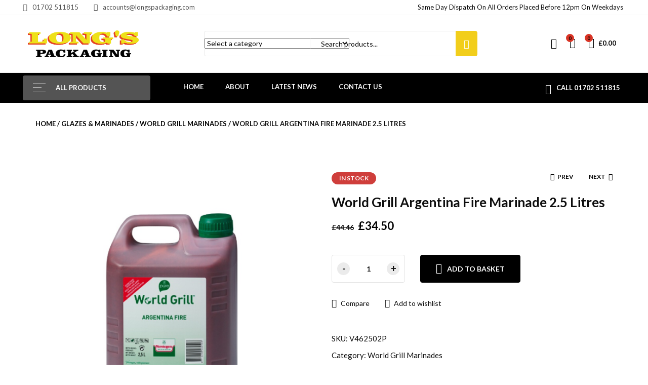

--- FILE ---
content_type: text/html; charset=UTF-8
request_url: https://longspackaging.co.uk/product/world-grill-argentina-fire-marinade-2-5-litres/
body_size: 32838
content:
<!DOCTYPE html>
<html lang="en-GB" class="no-js">
<head>
	<meta charset="UTF-8">
	<meta name="viewport" content="width=device-width">
	<link rel="profile" href="//gmpg.org/xfn/11">

	<title>World Grill Argentina Fire Marinade 2.5 Litres &#8211; Longs Packaging</title>
<meta name='robots' content='max-image-preview:large' />
<link rel='dns-prefetch' href='//www.google.com' />
<link rel='dns-prefetch' href='//fonts.googleapis.com' />
<link rel="alternate" type="application/rss+xml" title="Longs Packaging &raquo; Feed" href="https://longspackaging.co.uk/feed/" />
<link rel="alternate" type="application/rss+xml" title="Longs Packaging &raquo; Comments Feed" href="https://longspackaging.co.uk/comments/feed/" />
<link rel="alternate" title="oEmbed (JSON)" type="application/json+oembed" href="https://longspackaging.co.uk/wp-json/oembed/1.0/embed?url=https%3A%2F%2Flongspackaging.co.uk%2Fproduct%2Fworld-grill-argentina-fire-marinade-2-5-litres%2F" />
<link rel="alternate" title="oEmbed (XML)" type="text/xml+oembed" href="https://longspackaging.co.uk/wp-json/oembed/1.0/embed?url=https%3A%2F%2Flongspackaging.co.uk%2Fproduct%2Fworld-grill-argentina-fire-marinade-2-5-litres%2F&#038;format=xml" />
<style id='wp-img-auto-sizes-contain-inline-css' type='text/css'>
img:is([sizes=auto i],[sizes^="auto," i]){contain-intrinsic-size:3000px 1500px}
/*# sourceURL=wp-img-auto-sizes-contain-inline-css */
</style>

<style id='wp-emoji-styles-inline-css' type='text/css'>

	img.wp-smiley, img.emoji {
		display: inline !important;
		border: none !important;
		box-shadow: none !important;
		height: 1em !important;
		width: 1em !important;
		margin: 0 0.07em !important;
		vertical-align: -0.1em !important;
		background: none !important;
		padding: 0 !important;
	}
/*# sourceURL=wp-emoji-styles-inline-css */
</style>
<link rel='stylesheet' id='wp-block-library-css' href='https://longspackaging.co.uk/wp-includes/css/dist/block-library/style.min.css?ver=98c47810463474826122c306a7ff2a88' type='text/css' media='all' />
<style id='wp-block-library-theme-inline-css' type='text/css'>
.wp-block-audio :where(figcaption){color:#555;font-size:13px;text-align:center}.is-dark-theme .wp-block-audio :where(figcaption){color:#ffffffa6}.wp-block-audio{margin:0 0 1em}.wp-block-code{border:1px solid #ccc;border-radius:4px;font-family:Menlo,Consolas,monaco,monospace;padding:.8em 1em}.wp-block-embed :where(figcaption){color:#555;font-size:13px;text-align:center}.is-dark-theme .wp-block-embed :where(figcaption){color:#ffffffa6}.wp-block-embed{margin:0 0 1em}.blocks-gallery-caption{color:#555;font-size:13px;text-align:center}.is-dark-theme .blocks-gallery-caption{color:#ffffffa6}:root :where(.wp-block-image figcaption){color:#555;font-size:13px;text-align:center}.is-dark-theme :root :where(.wp-block-image figcaption){color:#ffffffa6}.wp-block-image{margin:0 0 1em}.wp-block-pullquote{border-bottom:4px solid;border-top:4px solid;color:currentColor;margin-bottom:1.75em}.wp-block-pullquote :where(cite),.wp-block-pullquote :where(footer),.wp-block-pullquote__citation{color:currentColor;font-size:.8125em;font-style:normal;text-transform:uppercase}.wp-block-quote{border-left:.25em solid;margin:0 0 1.75em;padding-left:1em}.wp-block-quote cite,.wp-block-quote footer{color:currentColor;font-size:.8125em;font-style:normal;position:relative}.wp-block-quote:where(.has-text-align-right){border-left:none;border-right:.25em solid;padding-left:0;padding-right:1em}.wp-block-quote:where(.has-text-align-center){border:none;padding-left:0}.wp-block-quote.is-large,.wp-block-quote.is-style-large,.wp-block-quote:where(.is-style-plain){border:none}.wp-block-search .wp-block-search__label{font-weight:700}.wp-block-search__button{border:1px solid #ccc;padding:.375em .625em}:where(.wp-block-group.has-background){padding:1.25em 2.375em}.wp-block-separator.has-css-opacity{opacity:.4}.wp-block-separator{border:none;border-bottom:2px solid;margin-left:auto;margin-right:auto}.wp-block-separator.has-alpha-channel-opacity{opacity:1}.wp-block-separator:not(.is-style-wide):not(.is-style-dots){width:100px}.wp-block-separator.has-background:not(.is-style-dots){border-bottom:none;height:1px}.wp-block-separator.has-background:not(.is-style-wide):not(.is-style-dots){height:2px}.wp-block-table{margin:0 0 1em}.wp-block-table td,.wp-block-table th{word-break:normal}.wp-block-table :where(figcaption){color:#555;font-size:13px;text-align:center}.is-dark-theme .wp-block-table :where(figcaption){color:#ffffffa6}.wp-block-video :where(figcaption){color:#555;font-size:13px;text-align:center}.is-dark-theme .wp-block-video :where(figcaption){color:#ffffffa6}.wp-block-video{margin:0 0 1em}:root :where(.wp-block-template-part.has-background){margin-bottom:0;margin-top:0;padding:1.25em 2.375em}
/*# sourceURL=/wp-includes/css/dist/block-library/theme.min.css */
</style>
<style id='classic-theme-styles-inline-css' type='text/css'>
/*! This file is auto-generated */
.wp-block-button__link{color:#fff;background-color:#32373c;border-radius:9999px;box-shadow:none;text-decoration:none;padding:calc(.667em + 2px) calc(1.333em + 2px);font-size:1.125em}.wp-block-file__button{background:#32373c;color:#fff;text-decoration:none}
/*# sourceURL=/wp-includes/css/classic-themes.min.css */
</style>
<style id='global-styles-inline-css' type='text/css'>
:root{--wp--preset--aspect-ratio--square: 1;--wp--preset--aspect-ratio--4-3: 4/3;--wp--preset--aspect-ratio--3-4: 3/4;--wp--preset--aspect-ratio--3-2: 3/2;--wp--preset--aspect-ratio--2-3: 2/3;--wp--preset--aspect-ratio--16-9: 16/9;--wp--preset--aspect-ratio--9-16: 9/16;--wp--preset--color--black: #000000;--wp--preset--color--cyan-bluish-gray: #abb8c3;--wp--preset--color--white: #ffffff;--wp--preset--color--pale-pink: #f78da7;--wp--preset--color--vivid-red: #cf2e2e;--wp--preset--color--luminous-vivid-orange: #ff6900;--wp--preset--color--luminous-vivid-amber: #fcb900;--wp--preset--color--light-green-cyan: #7bdcb5;--wp--preset--color--vivid-green-cyan: #00d084;--wp--preset--color--pale-cyan-blue: #8ed1fc;--wp--preset--color--vivid-cyan-blue: #0693e3;--wp--preset--color--vivid-purple: #9b51e0;--wp--preset--gradient--vivid-cyan-blue-to-vivid-purple: linear-gradient(135deg,rgb(6,147,227) 0%,rgb(155,81,224) 100%);--wp--preset--gradient--light-green-cyan-to-vivid-green-cyan: linear-gradient(135deg,rgb(122,220,180) 0%,rgb(0,208,130) 100%);--wp--preset--gradient--luminous-vivid-amber-to-luminous-vivid-orange: linear-gradient(135deg,rgb(252,185,0) 0%,rgb(255,105,0) 100%);--wp--preset--gradient--luminous-vivid-orange-to-vivid-red: linear-gradient(135deg,rgb(255,105,0) 0%,rgb(207,46,46) 100%);--wp--preset--gradient--very-light-gray-to-cyan-bluish-gray: linear-gradient(135deg,rgb(238,238,238) 0%,rgb(169,184,195) 100%);--wp--preset--gradient--cool-to-warm-spectrum: linear-gradient(135deg,rgb(74,234,220) 0%,rgb(151,120,209) 20%,rgb(207,42,186) 40%,rgb(238,44,130) 60%,rgb(251,105,98) 80%,rgb(254,248,76) 100%);--wp--preset--gradient--blush-light-purple: linear-gradient(135deg,rgb(255,206,236) 0%,rgb(152,150,240) 100%);--wp--preset--gradient--blush-bordeaux: linear-gradient(135deg,rgb(254,205,165) 0%,rgb(254,45,45) 50%,rgb(107,0,62) 100%);--wp--preset--gradient--luminous-dusk: linear-gradient(135deg,rgb(255,203,112) 0%,rgb(199,81,192) 50%,rgb(65,88,208) 100%);--wp--preset--gradient--pale-ocean: linear-gradient(135deg,rgb(255,245,203) 0%,rgb(182,227,212) 50%,rgb(51,167,181) 100%);--wp--preset--gradient--electric-grass: linear-gradient(135deg,rgb(202,248,128) 0%,rgb(113,206,126) 100%);--wp--preset--gradient--midnight: linear-gradient(135deg,rgb(2,3,129) 0%,rgb(40,116,252) 100%);--wp--preset--font-size--small: 13px;--wp--preset--font-size--medium: 20px;--wp--preset--font-size--large: 36px;--wp--preset--font-size--x-large: 42px;--wp--preset--spacing--20: 0.44rem;--wp--preset--spacing--30: 0.67rem;--wp--preset--spacing--40: 1rem;--wp--preset--spacing--50: 1.5rem;--wp--preset--spacing--60: 2.25rem;--wp--preset--spacing--70: 3.38rem;--wp--preset--spacing--80: 5.06rem;--wp--preset--shadow--natural: 6px 6px 9px rgba(0, 0, 0, 0.2);--wp--preset--shadow--deep: 12px 12px 50px rgba(0, 0, 0, 0.4);--wp--preset--shadow--sharp: 6px 6px 0px rgba(0, 0, 0, 0.2);--wp--preset--shadow--outlined: 6px 6px 0px -3px rgb(255, 255, 255), 6px 6px rgb(0, 0, 0);--wp--preset--shadow--crisp: 6px 6px 0px rgb(0, 0, 0);}:where(.is-layout-flex){gap: 0.5em;}:where(.is-layout-grid){gap: 0.5em;}body .is-layout-flex{display: flex;}.is-layout-flex{flex-wrap: wrap;align-items: center;}.is-layout-flex > :is(*, div){margin: 0;}body .is-layout-grid{display: grid;}.is-layout-grid > :is(*, div){margin: 0;}:where(.wp-block-columns.is-layout-flex){gap: 2em;}:where(.wp-block-columns.is-layout-grid){gap: 2em;}:where(.wp-block-post-template.is-layout-flex){gap: 1.25em;}:where(.wp-block-post-template.is-layout-grid){gap: 1.25em;}.has-black-color{color: var(--wp--preset--color--black) !important;}.has-cyan-bluish-gray-color{color: var(--wp--preset--color--cyan-bluish-gray) !important;}.has-white-color{color: var(--wp--preset--color--white) !important;}.has-pale-pink-color{color: var(--wp--preset--color--pale-pink) !important;}.has-vivid-red-color{color: var(--wp--preset--color--vivid-red) !important;}.has-luminous-vivid-orange-color{color: var(--wp--preset--color--luminous-vivid-orange) !important;}.has-luminous-vivid-amber-color{color: var(--wp--preset--color--luminous-vivid-amber) !important;}.has-light-green-cyan-color{color: var(--wp--preset--color--light-green-cyan) !important;}.has-vivid-green-cyan-color{color: var(--wp--preset--color--vivid-green-cyan) !important;}.has-pale-cyan-blue-color{color: var(--wp--preset--color--pale-cyan-blue) !important;}.has-vivid-cyan-blue-color{color: var(--wp--preset--color--vivid-cyan-blue) !important;}.has-vivid-purple-color{color: var(--wp--preset--color--vivid-purple) !important;}.has-black-background-color{background-color: var(--wp--preset--color--black) !important;}.has-cyan-bluish-gray-background-color{background-color: var(--wp--preset--color--cyan-bluish-gray) !important;}.has-white-background-color{background-color: var(--wp--preset--color--white) !important;}.has-pale-pink-background-color{background-color: var(--wp--preset--color--pale-pink) !important;}.has-vivid-red-background-color{background-color: var(--wp--preset--color--vivid-red) !important;}.has-luminous-vivid-orange-background-color{background-color: var(--wp--preset--color--luminous-vivid-orange) !important;}.has-luminous-vivid-amber-background-color{background-color: var(--wp--preset--color--luminous-vivid-amber) !important;}.has-light-green-cyan-background-color{background-color: var(--wp--preset--color--light-green-cyan) !important;}.has-vivid-green-cyan-background-color{background-color: var(--wp--preset--color--vivid-green-cyan) !important;}.has-pale-cyan-blue-background-color{background-color: var(--wp--preset--color--pale-cyan-blue) !important;}.has-vivid-cyan-blue-background-color{background-color: var(--wp--preset--color--vivid-cyan-blue) !important;}.has-vivid-purple-background-color{background-color: var(--wp--preset--color--vivid-purple) !important;}.has-black-border-color{border-color: var(--wp--preset--color--black) !important;}.has-cyan-bluish-gray-border-color{border-color: var(--wp--preset--color--cyan-bluish-gray) !important;}.has-white-border-color{border-color: var(--wp--preset--color--white) !important;}.has-pale-pink-border-color{border-color: var(--wp--preset--color--pale-pink) !important;}.has-vivid-red-border-color{border-color: var(--wp--preset--color--vivid-red) !important;}.has-luminous-vivid-orange-border-color{border-color: var(--wp--preset--color--luminous-vivid-orange) !important;}.has-luminous-vivid-amber-border-color{border-color: var(--wp--preset--color--luminous-vivid-amber) !important;}.has-light-green-cyan-border-color{border-color: var(--wp--preset--color--light-green-cyan) !important;}.has-vivid-green-cyan-border-color{border-color: var(--wp--preset--color--vivid-green-cyan) !important;}.has-pale-cyan-blue-border-color{border-color: var(--wp--preset--color--pale-cyan-blue) !important;}.has-vivid-cyan-blue-border-color{border-color: var(--wp--preset--color--vivid-cyan-blue) !important;}.has-vivid-purple-border-color{border-color: var(--wp--preset--color--vivid-purple) !important;}.has-vivid-cyan-blue-to-vivid-purple-gradient-background{background: var(--wp--preset--gradient--vivid-cyan-blue-to-vivid-purple) !important;}.has-light-green-cyan-to-vivid-green-cyan-gradient-background{background: var(--wp--preset--gradient--light-green-cyan-to-vivid-green-cyan) !important;}.has-luminous-vivid-amber-to-luminous-vivid-orange-gradient-background{background: var(--wp--preset--gradient--luminous-vivid-amber-to-luminous-vivid-orange) !important;}.has-luminous-vivid-orange-to-vivid-red-gradient-background{background: var(--wp--preset--gradient--luminous-vivid-orange-to-vivid-red) !important;}.has-very-light-gray-to-cyan-bluish-gray-gradient-background{background: var(--wp--preset--gradient--very-light-gray-to-cyan-bluish-gray) !important;}.has-cool-to-warm-spectrum-gradient-background{background: var(--wp--preset--gradient--cool-to-warm-spectrum) !important;}.has-blush-light-purple-gradient-background{background: var(--wp--preset--gradient--blush-light-purple) !important;}.has-blush-bordeaux-gradient-background{background: var(--wp--preset--gradient--blush-bordeaux) !important;}.has-luminous-dusk-gradient-background{background: var(--wp--preset--gradient--luminous-dusk) !important;}.has-pale-ocean-gradient-background{background: var(--wp--preset--gradient--pale-ocean) !important;}.has-electric-grass-gradient-background{background: var(--wp--preset--gradient--electric-grass) !important;}.has-midnight-gradient-background{background: var(--wp--preset--gradient--midnight) !important;}.has-small-font-size{font-size: var(--wp--preset--font-size--small) !important;}.has-medium-font-size{font-size: var(--wp--preset--font-size--medium) !important;}.has-large-font-size{font-size: var(--wp--preset--font-size--large) !important;}.has-x-large-font-size{font-size: var(--wp--preset--font-size--x-large) !important;}
:where(.wp-block-post-template.is-layout-flex){gap: 1.25em;}:where(.wp-block-post-template.is-layout-grid){gap: 1.25em;}
:where(.wp-block-term-template.is-layout-flex){gap: 1.25em;}:where(.wp-block-term-template.is-layout-grid){gap: 1.25em;}
:where(.wp-block-columns.is-layout-flex){gap: 2em;}:where(.wp-block-columns.is-layout-grid){gap: 2em;}
:root :where(.wp-block-pullquote){font-size: 1.5em;line-height: 1.6;}
/*# sourceURL=global-styles-inline-css */
</style>
<link rel='stylesheet' id='apus-lookbook-style-css' href='https://longspackaging.co.uk/wp-content/plugins/apus-lookbook/assets/style.css?ver=98c47810463474826122c306a7ff2a88' type='text/css' media='all' />
<link rel='stylesheet' id='contact-form-7-css' href='https://longspackaging.co.uk/wp-content/plugins/contact-form-7/includes/css/styles.css?ver=6.1.4' type='text/css' media='all' />
<link rel='stylesheet' id='sb-style-css' href='https://longspackaging.co.uk/wp-content/plugins/sb-woocommerce-infinite-scroll/assets/css/sbsa.css?ver=1.1' type='text/css' media='all' />
<link rel='stylesheet' id='sb-animate-style-css' href='https://longspackaging.co.uk/wp-content/plugins/sb-woocommerce-infinite-scroll/assets/css/animate.css?ver=1.1' type='text/css' media='all' />
<link rel='stylesheet' id='photoswipe-css' href='https://longspackaging.co.uk/wp-content/plugins/woocommerce/assets/css/photoswipe/photoswipe.min.css?ver=10.4.3' type='text/css' media='all' />
<link rel='stylesheet' id='photoswipe-default-skin-css' href='https://longspackaging.co.uk/wp-content/plugins/woocommerce/assets/css/photoswipe/default-skin/default-skin.min.css?ver=10.4.3' type='text/css' media='all' />
<link rel='stylesheet' id='woocommerce-layout-css' href='https://longspackaging.co.uk/wp-content/plugins/woocommerce/assets/css/woocommerce-layout.css?ver=10.4.3' type='text/css' media='all' />
<link rel='stylesheet' id='woocommerce-general-css' href='https://longspackaging.co.uk/wp-content/plugins/woocommerce/assets/css/woocommerce.css?ver=10.4.3' type='text/css' media='all' />
<style id='woocommerce-inline-inline-css' type='text/css'>
.woocommerce form .form-row .required { visibility: visible; }
/*# sourceURL=woocommerce-inline-inline-css */
</style>
<link rel='stylesheet' id='hint-css' href='https://longspackaging.co.uk/wp-content/plugins/woo-smart-compare/assets/libs/hint/hint.min.css?ver=98c47810463474826122c306a7ff2a88' type='text/css' media='all' />
<link rel='stylesheet' id='perfect-scrollbar-css' href='https://longspackaging.co.uk/wp-content/plugins/woo-smart-compare/assets/libs/perfect-scrollbar/css/perfect-scrollbar.min.css?ver=98c47810463474826122c306a7ff2a88' type='text/css' media='all' />
<link rel='stylesheet' id='perfect-scrollbar-wpc-css' href='https://longspackaging.co.uk/wp-content/plugins/woo-smart-compare/assets/libs/perfect-scrollbar/css/custom-theme.css?ver=98c47810463474826122c306a7ff2a88' type='text/css' media='all' />
<link rel='stylesheet' id='woosc-frontend-css' href='https://longspackaging.co.uk/wp-content/plugins/woo-smart-compare/assets/css/frontend.css?ver=6.5.3' type='text/css' media='all' />
<link rel='stylesheet' id='woosw-icons-css' href='https://longspackaging.co.uk/wp-content/plugins/woo-smart-wishlist/assets/css/icons.css?ver=5.0.8' type='text/css' media='all' />
<link rel='stylesheet' id='woosw-frontend-css' href='https://longspackaging.co.uk/wp-content/plugins/woo-smart-wishlist/assets/css/frontend.css?ver=5.0.8' type='text/css' media='all' />
<style id='woosw-frontend-inline-css' type='text/css'>
.woosw-popup .woosw-popup-inner .woosw-popup-content .woosw-popup-content-bot .woosw-notice { background-color: #5fbd74; } .woosw-popup .woosw-popup-inner .woosw-popup-content .woosw-popup-content-bot .woosw-popup-content-bot-inner a:hover { color: #5fbd74; border-color: #5fbd74; } 
/*# sourceURL=woosw-frontend-inline-css */
</style>
<link rel='stylesheet' id='select2-css' href='https://longspackaging.co.uk/wp-content/plugins/woocommerce/assets/css/select2.css?ver=10.4.3' type='text/css' media='all' />
<link rel='stylesheet' id='elementor-frontend-css' href='https://longspackaging.co.uk/wp-content/plugins/elementor/assets/css/frontend.min.css?ver=3.34.2' type='text/css' media='all' />
<link rel='stylesheet' id='elementor-post-23623-css' href='https://longspackaging.co.uk/wp-content/uploads/elementor/css/post-23623.css?ver=1769079322' type='text/css' media='all' />
<link rel='stylesheet' id='threesixty-css' href='https://longspackaging.co.uk/wp-content/plugins/smart-product-viewer/includes/css/360.css?ver=98c47810463474826122c306a7ff2a88' type='text/css' media='all' />
<link rel='stylesheet' id='magnific-popup-css' href='https://longspackaging.co.uk/wp-content/plugins/smart-product-viewer/includes/css/magnific-popup.css?ver=98c47810463474826122c306a7ff2a88' type='text/css' media='all' />
<link rel='stylesheet' id='tawcvs-frontend-css' href='https://longspackaging.co.uk/wp-content/plugins/variation-swatches-for-woocommerce/assets/css/frontend.css?ver=2.2.5' type='text/css' media='all' />
<link rel='stylesheet' id='ekit-widget-styles-css' href='https://longspackaging.co.uk/wp-content/plugins/elementskit-lite/widgets/init/assets/css/widget-styles.css?ver=3.7.8' type='text/css' media='all' />
<link rel='stylesheet' id='ekit-responsive-css' href='https://longspackaging.co.uk/wp-content/plugins/elementskit-lite/widgets/init/assets/css/responsive.css?ver=3.7.8' type='text/css' media='all' />
<link rel='stylesheet' id='freshen-theme-fonts-css' href='https://fonts.googleapis.com/css?family=Lato:400,700,900|Signika:400,500,600,700&#038;subset=latin%2Clatin-ext' type='text/css' media='all' />
<link rel='stylesheet' id='all-awesome-css' href='https://longspackaging.co.uk/wp-content/themes/freshen/css/all-awesome.css?ver=5.11.2' type='text/css' media='all' />
<link rel='stylesheet' id='font-themify-css' href='https://longspackaging.co.uk/wp-content/themes/freshen/css/themify-icons.css?ver=1.0.0' type='text/css' media='all' />
<link rel='stylesheet' id='font-flaticon-css' href='https://longspackaging.co.uk/wp-content/themes/freshen/css/flaticon.css?ver=1.0.0' type='text/css' media='all' />
<link rel='stylesheet' id='animate-css' href='https://longspackaging.co.uk/wp-content/themes/freshen/css/animate.css?ver=3.6.0' type='text/css' media='all' />
<link rel='stylesheet' id='bootstrap-css' href='https://longspackaging.co.uk/wp-content/themes/freshen/css/bootstrap.css?ver=3.2.0' type='text/css' media='all' />
<link rel='stylesheet' id='slick-css' href='https://longspackaging.co.uk/wp-content/themes/freshen/css/slick.css?ver=1.8.0' type='text/css' media='all' />
<link rel='stylesheet' id='sliding-menu-css' href='https://longspackaging.co.uk/wp-content/themes/freshen/css/sliding-menu.min.css?ver=0.3.0' type='text/css' media='all' />
<link rel='stylesheet' id='freshen-wc-quantity-increment-css' href='https://longspackaging.co.uk/wp-content/themes/freshen/css/wc-quantity-increment.css?ver=98c47810463474826122c306a7ff2a88' type='text/css' media='all' />
<link rel='stylesheet' id='freshen-woocommerce-smallscreen-css' href='https://longspackaging.co.uk/wp-content/themes/freshen/css/woocommerce-smallscreen.css?ver=98c47810463474826122c306a7ff2a88' type='text/css' media='all' />
<link rel='stylesheet' id='freshen-template-css' href='https://longspackaging.co.uk/wp-content/themes/freshen/css/template.css?ver=1.0' type='text/css' media='all' />
<style id='freshen-template-inline-css' type='text/css'>
:root {--freshen-theme-color: #000000;--freshen-text-color: #0d0d0d;--freshen-link-color: #000000;--freshen-heading-color: #0d0d0d;--freshen-theme-hover-color: #d93425;--freshen-theme-color-001: rgba(0, 0, 0, 0.01);			  --freshen-theme-color-01: rgba(0, 0, 0, 0.1);--freshen-main-font: 'Lato';--freshen-main-font-weight: 400;--freshen-heading-font: 'Signika';--freshen-heading-font-weight: 700;}
/*# sourceURL=freshen-template-inline-css */
</style>
<link rel='stylesheet' id='freshen-style-css' href='https://longspackaging.co.uk/wp-content/themes/freshen/style.css?ver=1.0' type='text/css' media='all' />
<link rel='stylesheet' id='elementor-gf-local-roboto-css' href='https://longspackaging.co.uk/wp-content/uploads/elementor/google-fonts/css/roboto.css?ver=1756802578' type='text/css' media='all' />
<link rel='stylesheet' id='elementor-gf-local-robotoslab-css' href='https://longspackaging.co.uk/wp-content/uploads/elementor/google-fonts/css/robotoslab.css?ver=1756802581' type='text/css' media='all' />
<script type="text/template" id="tmpl-variation-template">
	<div class="woocommerce-variation-description">{{{ data.variation.variation_description }}}</div>
	<div class="woocommerce-variation-price">{{{ data.variation.price_html }}}</div>
	<div class="woocommerce-variation-availability">{{{ data.variation.availability_html }}}</div>
</script>
<script type="text/template" id="tmpl-unavailable-variation-template">
	<p role="alert">Sorry, this product is unavailable. Please choose a different combination.</p>
</script>
<script type="text/javascript" src="https://longspackaging.co.uk/wp-includes/js/jquery/jquery.min.js?ver=3.7.1" id="jquery-core-js"></script>
<script type="text/javascript" src="https://longspackaging.co.uk/wp-includes/js/jquery/jquery-migrate.min.js?ver=3.4.1" id="jquery-migrate-js"></script>
<script type="text/javascript" src="https://longspackaging.co.uk/wp-content/plugins/recaptcha-woo/js/rcfwc.js?ver=1.0" id="rcfwc-js-js" defer="defer" data-wp-strategy="defer"></script>
<script type="text/javascript" src="https://www.google.com/recaptcha/api.js?hl=en_GB" id="recaptcha-js" defer="defer" data-wp-strategy="defer"></script>
<script type="text/javascript" src="https://longspackaging.co.uk/wp-content/plugins/woocommerce/assets/js/jquery-blockui/jquery.blockUI.min.js?ver=2.7.0-wc.10.4.3" id="wc-jquery-blockui-js" defer="defer" data-wp-strategy="defer"></script>
<script type="text/javascript" id="wc-add-to-cart-js-extra">
/* <![CDATA[ */
var wc_add_to_cart_params = {"ajax_url":"/wp-admin/admin-ajax.php","wc_ajax_url":"/?wc-ajax=%%endpoint%%","i18n_view_cart":"View basket","cart_url":"https://longspackaging.co.uk/cart/","is_cart":"","cart_redirect_after_add":"no"};
//# sourceURL=wc-add-to-cart-js-extra
/* ]]> */
</script>
<script type="text/javascript" src="https://longspackaging.co.uk/wp-content/plugins/woocommerce/assets/js/frontend/add-to-cart.min.js?ver=10.4.3" id="wc-add-to-cart-js" defer="defer" data-wp-strategy="defer"></script>
<script type="text/javascript" src="https://longspackaging.co.uk/wp-content/plugins/woocommerce/assets/js/flexslider/jquery.flexslider.min.js?ver=2.7.2-wc.10.4.3" id="wc-flexslider-js" defer="defer" data-wp-strategy="defer"></script>
<script type="text/javascript" src="https://longspackaging.co.uk/wp-content/plugins/woocommerce/assets/js/photoswipe/photoswipe.min.js?ver=4.1.1-wc.10.4.3" id="wc-photoswipe-js" defer="defer" data-wp-strategy="defer"></script>
<script type="text/javascript" src="https://longspackaging.co.uk/wp-content/plugins/woocommerce/assets/js/photoswipe/photoswipe-ui-default.min.js?ver=4.1.1-wc.10.4.3" id="wc-photoswipe-ui-default-js" defer="defer" data-wp-strategy="defer"></script>
<script type="text/javascript" id="wc-single-product-js-extra">
/* <![CDATA[ */
var wc_single_product_params = {"i18n_required_rating_text":"Please select a rating","i18n_rating_options":["1 of 5 stars","2 of 5 stars","3 of 5 stars","4 of 5 stars","5 of 5 stars"],"i18n_product_gallery_trigger_text":"View full-screen image gallery","review_rating_required":"yes","flexslider":{"rtl":false,"animation":"slide","smoothHeight":true,"directionNav":false,"controlNav":"thumbnails","slideshow":false,"animationSpeed":500,"animationLoop":false,"allowOneSlide":false},"zoom_enabled":"","zoom_options":[],"photoswipe_enabled":"1","photoswipe_options":{"shareEl":false,"closeOnScroll":false,"history":false,"hideAnimationDuration":0,"showAnimationDuration":0,"captionEl":false},"flexslider_enabled":"1"};
//# sourceURL=wc-single-product-js-extra
/* ]]> */
</script>
<script type="text/javascript" src="https://longspackaging.co.uk/wp-content/plugins/woocommerce/assets/js/frontend/single-product.min.js?ver=10.4.3" id="wc-single-product-js" defer="defer" data-wp-strategy="defer"></script>
<script type="text/javascript" src="https://longspackaging.co.uk/wp-content/plugins/woocommerce/assets/js/js-cookie/js.cookie.min.js?ver=2.1.4-wc.10.4.3" id="wc-js-cookie-js" data-wp-strategy="defer"></script>
<script type="text/javascript" id="woocommerce-js-extra">
/* <![CDATA[ */
var woocommerce_params = {"ajax_url":"/wp-admin/admin-ajax.php","wc_ajax_url":"/?wc-ajax=%%endpoint%%","i18n_password_show":"Show password","i18n_password_hide":"Hide password"};
//# sourceURL=woocommerce-js-extra
/* ]]> */
</script>
<script type="text/javascript" src="https://longspackaging.co.uk/wp-content/plugins/woocommerce/assets/js/frontend/woocommerce.min.js?ver=10.4.3" id="woocommerce-js" defer="defer" data-wp-strategy="defer"></script>
<script type="text/javascript" id="WCPAY_ASSETS-js-extra">
/* <![CDATA[ */
var wcpayAssets = {"url":"https://longspackaging.co.uk/wp-content/plugins/woocommerce-payments/dist/"};
//# sourceURL=WCPAY_ASSETS-js-extra
/* ]]> */
</script>
<script type="text/javascript" src="https://longspackaging.co.uk/wp-content/plugins/woocommerce/assets/js/selectWoo/selectWoo.full.min.js?ver=1.0.9-wc.10.4.3" id="selectWoo-js" defer="defer" data-wp-strategy="defer"></script>
<script type="text/javascript" src="https://longspackaging.co.uk/wp-includes/js/underscore.min.js?ver=1.13.7" id="underscore-js"></script>
<script type="text/javascript" id="wp-util-js-extra">
/* <![CDATA[ */
var _wpUtilSettings = {"ajax":{"url":"/wp-admin/admin-ajax.php"}};
//# sourceURL=wp-util-js-extra
/* ]]> */
</script>
<script type="text/javascript" src="https://longspackaging.co.uk/wp-includes/js/wp-util.min.js?ver=98c47810463474826122c306a7ff2a88" id="wp-util-js"></script>
<script type="text/javascript" id="wc-add-to-cart-variation-js-extra">
/* <![CDATA[ */
var wc_add_to_cart_variation_params = {"wc_ajax_url":"/?wc-ajax=%%endpoint%%","i18n_no_matching_variations_text":"Sorry, no products matched your selection. Please choose a different combination.","i18n_make_a_selection_text":"Please select some product options before adding this product to your basket.","i18n_unavailable_text":"Sorry, this product is unavailable. Please choose a different combination.","i18n_reset_alert_text":"Your selection has been reset. Please select some product options before adding this product to your cart."};
//# sourceURL=wc-add-to-cart-variation-js-extra
/* ]]> */
</script>
<script type="text/javascript" src="https://longspackaging.co.uk/wp-content/plugins/woocommerce/assets/js/frontend/add-to-cart-variation.min.js?ver=10.4.3" id="wc-add-to-cart-variation-js" defer="defer" data-wp-strategy="defer"></script>
<script type="text/javascript" src="https://longspackaging.co.uk/wp-content/plugins/smart-product-viewer/includes/js/jquery.magnific-popup.min.js?ver=98c47810463474826122c306a7ff2a88" id="magnific-popup-js"></script>
<script type="text/javascript" src="https://longspackaging.co.uk/wp-content/plugins/smart-product-viewer/includes/js/smart.product.min.js?ver=98c47810463474826122c306a7ff2a88" id="smart-product-js"></script>
<link rel="https://api.w.org/" href="https://longspackaging.co.uk/wp-json/" /><link rel="alternate" title="JSON" type="application/json" href="https://longspackaging.co.uk/wp-json/wp/v2/product/7634" /><link rel="EditURI" type="application/rsd+xml" title="RSD" href="https://longspackaging.co.uk/xmlrpc.php?rsd" />

<link rel="canonical" href="https://longspackaging.co.uk/product/world-grill-argentina-fire-marinade-2-5-litres/" />
<link rel='shortlink' href='https://longspackaging.co.uk/?p=7634' />
<meta name="generator" content="Redux 4.4.17" />	<noscript><style>.woocommerce-product-gallery{ opacity: 1 !important; }</style></noscript>
	<meta name="generator" content="Elementor 3.34.2; features: e_font_icon_svg, additional_custom_breakpoints; settings: css_print_method-external, google_font-enabled, font_display-swap">
<meta name="google-site-verification" content="VAhdqoUG8DXJvz4RyfOouq5dRlLPp8FhgJCkDg0pxfQ" />
			<style>
				.e-con.e-parent:nth-of-type(n+4):not(.e-lazyloaded):not(.e-no-lazyload),
				.e-con.e-parent:nth-of-type(n+4):not(.e-lazyloaded):not(.e-no-lazyload) * {
					background-image: none !important;
				}
				@media screen and (max-height: 1024px) {
					.e-con.e-parent:nth-of-type(n+3):not(.e-lazyloaded):not(.e-no-lazyload),
					.e-con.e-parent:nth-of-type(n+3):not(.e-lazyloaded):not(.e-no-lazyload) * {
						background-image: none !important;
					}
				}
				@media screen and (max-height: 640px) {
					.e-con.e-parent:nth-of-type(n+2):not(.e-lazyloaded):not(.e-no-lazyload),
					.e-con.e-parent:nth-of-type(n+2):not(.e-lazyloaded):not(.e-no-lazyload) * {
						background-image: none !important;
					}
				}
			</style>
			<link rel="icon" href="https://longspackaging.co.uk/wp-content/uploads/2021/08/Longs-logo-full-Photoroom-96x96.png" sizes="32x32" />
<link rel="icon" href="https://longspackaging.co.uk/wp-content/uploads/2021/08/Longs-logo-full-Photoroom-300x300.png" sizes="192x192" />
<link rel="apple-touch-icon" href="https://longspackaging.co.uk/wp-content/uploads/2021/08/Longs-logo-full-Photoroom-300x300.png" />
<meta name="msapplication-TileImage" content="https://longspackaging.co.uk/wp-content/uploads/2021/08/Longs-logo-full-Photoroom-300x300.png" />
</head>
<body class="wp-singular product-template-default single single-product postid-7634 wp-theme-freshen theme-freshen woocommerce woocommerce-page woocommerce-no-js apus-body-loading image-lazy-loading body-nofooter-mobile elementor-default elementor-kit-23623">
	<div class="apus-page-loading">
        <div class="apus-loader-inner" ></div>
    </div>
<div id="wrapper-container" class="wrapper-container">

	
    <div id="apus-mobile-menu" class="apus-offcanvas hidden-lg hidden-md"> 
    <div class="apus-offcanvas-body">
                    <div class="header-offcanvas">
                <div class="apus-search-form">
	<div class="apus-search-form-inner">
		<form action="https://longspackaging.co.uk/" method="get">
			<div class="main-search">
				<div class="autocompleate-wrapper">
			  		<input type="text" placeholder="Search Product..." name="s" class="apus-search form-control apus-autocompleate-input" autocomplete="off"/>
				</div>
			</div>
			<input type="hidden" name="post_type" value="product" class="post_type" />
			
			<button type="submit" class="btn-search btn btn-theme"><i class="flaticon-search"></i></button>
		</form>
	</div>
</div>            </div>
                <div class="middle-offcanvas">
            <nav id="menu-main-menu-navbar" class="navbar navbar-offcanvas" role="navigation">
                <div id="mobile-menu-container" class="menu-new-menu-container"><ul id="menu-new-menu" class=""><li id="menu-item-23678" class="menu-item-23678"><a href="https://longspackaging.co.uk/">Home</a></li>
<li id="menu-item-23866" class="menu-item-23866"><a href="https://longspackaging.co.uk/about-us/">About</a></li>
<li id="menu-item-23679" class="menu-item-23679"><a href="https://longspackaging.co.uk/blog-2/">Latest News</a></li>
<li id="menu-item-23681" class="menu-item-23681"><a href="https://longspackaging.co.uk/contact-us/">Contact Us</a></li>
</ul></div>
                                    <a class="my-account" href="https://longspackaging.co.uk/my-account/">
                                                    LOGIN &amp; REGISTER                                            </a>
                
            </nav>
        </div>
                    <div class="header-mobile-bottom">
                                    <aside class="widget_block"><p><i class="flaticon-phone-call font-20 right-10"></i><strong>Phone<span class="text-theme">(42) 01702 511815</span></strong></p></aside><aside class="widget_block"><p>5-8 Rutherford Close, Eastwood Industrial Estate, Leigh-on-Sea, Essex, SS9 5LQ</p></aside>                            </div>
        
    </div>
</div>
<div class="over-dark"></div><div id="apus-header-mobile" class="header-mobile hidden-lg hidden-md clearfix">    
    <div class="container-fluid">
        <div class="row">
            <div class="flex-middle">
                <div class="col-xs-3">
                    <div class="box-left">
                        <a href="javascript:void(0);" class="btn btn-showmenu"><i class="vertical-icon"></i></a>
                    </div>
                </div>
                <div class="text-center col-xs-6">
                                                                <div class="logo">
                            <a href="https://longspackaging.co.uk/" >
                                <img src="https://longspackaging.co.uk/wp-content/uploads/2021/08/Longs-logo-full-Photoroom.png" alt="Longs Packaging">
                            </a>
                        </div>
                                    </div>
                
                <div class="col-xs-3">
                                            <div class="box-right pull-right">
                            <!-- Setting -->
                            <div class="top-cart">
                                <div class="apus-topcart">
 	<div class="cart">
        <a class="dropdown-toggle mini-cart" data-toggle="dropdown" aria-expanded="true" role="button" aria-haspopup="true" data-delay="0" href="#" title="View your shopping cart">
            <i class="flaticon-shopping-cart"></i>
            <span class="count">0</span>
        </a>
        <div class="dropdown-menu dropdown-menu-right"><div class="widget_shopping_cart_content">
            

	<p class="woocommerce-mini-cart__empty-message">No products in the basket.</p>


        </div></div>
    </div>
</div>                            </div>
                        </div>
                                    </div>
                
            </div>
        </div>
    </div>
</div>	
	<div id="apus-header" class="apus-header hidden-xs hidden-sm header-3-996 no-sticky">		<div data-elementor-type="wp-post" data-elementor-id="996" class="elementor elementor-996" data-elementor-post-type="apus_header">
						<section class="elementor-section elementor-top-section elementor-element elementor-element-d444faa elementor-section-stretched elementor-section-content-middle elementor-section-boxed elementor-section-height-default elementor-section-height-default" data-id="d444faa" data-element_type="section" data-settings="{&quot;stretch_section&quot;:&quot;section-stretched&quot;,&quot;background_background&quot;:&quot;classic&quot;}">
						<div class="elementor-container elementor-column-gap-narrow">
					<div class="elementor-column elementor-col-33 elementor-top-column elementor-element elementor-element-5327c9a" data-id="5327c9a" data-element_type="column">
			<div class="elementor-widget-wrap elementor-element-populated">
						<div class="elementor-element elementor-element-2d84240 elementor-widget__width-auto elementor-widget elementor-widget-apus_element_list_icon" data-id="2d84240" data-element_type="widget" data-widget_type="apus_element_list_icon.default">
				<div class="elementor-widget-container">
					            <div class="widget-list-icon ">
                                                <div class="list-icon style1">
                                    <div class="features-box-image icon"><i class="flaticon-phone-call"></i></div><div class="box-content"><h3 class="title">01702 511815</h3></div>
                            </div>
                                </div>
            				</div>
				</div>
				<div class="elementor-element elementor-element-a5a9131 elementor-widget__width-auto elementor-widget elementor-widget-apus_element_list_icon" data-id="a5a9131" data-element_type="widget" data-widget_type="apus_element_list_icon.default">
				<div class="elementor-widget-container">
					            <div class="widget-list-icon ">
                                                <div class="list-icon style1">
                                    <div class="features-box-image icon"><i class="flaticon-email"></i></div><div class="box-content"><h3 class="title"><a href="/cdn-cgi/l/email-protection" class="__cf_email__" data-cfemail="1a7b7979756f746e695a7675747d696a7b79717b7d73747d34797577">[email&#160;protected]</a></h3></div>
                            </div>
                                </div>
            				</div>
				</div>
					</div>
		</div>
				<div class="elementor-column elementor-col-33 elementor-top-column elementor-element elementor-element-7809e79 elementor-hidden-tablet elementor-hidden-phone" data-id="7809e79" data-element_type="column">
			<div class="elementor-widget-wrap">
							</div>
		</div>
				<div class="elementor-column elementor-col-33 elementor-top-column elementor-element elementor-element-a576c8f" data-id="a576c8f" data-element_type="column">
			<div class="elementor-widget-wrap elementor-element-populated">
						<div class="elementor-element elementor-element-5903cb1 elementor-widget__width-initial elementor-widget elementor-widget-heading" data-id="5903cb1" data-element_type="widget" data-widget_type="heading.default">
				<div class="elementor-widget-container">
					<div class="elementor-heading-title elementor-size-default">
Same Day Dispatch On All Orders Placed Before 12pm On Weekdays</div>				</div>
				</div>
					</div>
		</div>
					</div>
		</section>
				<section class="elementor-section elementor-top-section elementor-element elementor-element-887cea6 elementor-section-content-middle elementor-section-stretched elementor-section-boxed elementor-section-height-default elementor-section-height-default" data-id="887cea6" data-element_type="section" data-settings="{&quot;stretch_section&quot;:&quot;section-stretched&quot;}">
						<div class="elementor-container elementor-column-gap-extended">
					<div class="elementor-column elementor-col-33 elementor-top-column elementor-element elementor-element-6e00b0d" data-id="6e00b0d" data-element_type="column">
			<div class="elementor-widget-wrap elementor-element-populated">
						<div class="elementor-element elementor-element-1269ddd elementor-widget elementor-widget-apus_element_logo" data-id="1269ddd" data-element_type="widget" data-widget_type="apus_element_logo.default">
				<div class="elementor-widget-container">
					        <div class="logo ">
            <a href="https://longspackaging.co.uk/" >
                <img fetchpriority="high" width="1280" height="310" src="https://longspackaging.co.uk/wp-content/uploads/2021/08/Longs-logo-full-Photoroom.png" class="attachment-full size-full wp-image-23653" alt="" decoding="async" srcset="https://longspackaging.co.uk/wp-content/uploads/2021/08/Longs-logo-full-Photoroom.png 1280w, https://longspackaging.co.uk/wp-content/uploads/2021/08/Longs-logo-full-Photoroom-300x73.png 300w, https://longspackaging.co.uk/wp-content/uploads/2021/08/Longs-logo-full-Photoroom-1024x248.png 1024w, https://longspackaging.co.uk/wp-content/uploads/2021/08/Longs-logo-full-Photoroom-768x186.png 768w, https://longspackaging.co.uk/wp-content/uploads/2021/08/Longs-logo-full-Photoroom-100x24.png 100w, https://longspackaging.co.uk/wp-content/uploads/2021/08/Longs-logo-full-Photoroom-600x145.png 600w" sizes="(max-width: 1280px) 100vw, 1280px" />            </a>
        </div>
        				</div>
				</div>
					</div>
		</div>
				<div class="elementor-column elementor-col-33 elementor-top-column elementor-element elementor-element-3c10fe0" data-id="3c10fe0" data-element_type="column">
			<div class="elementor-widget-wrap elementor-element-populated">
						<div class="elementor-element elementor-element-52eaad4 elementor-widget__width-initial elementor-widget elementor-widget-apus_element_search_form" data-id="52eaad4" data-element_type="widget" data-widget_type="apus_element_search_form.default">
				<div class="elementor-widget-container">
					        
        <div class="apus-search-form  style1">
                        <div class="apus-search-form-inner style1">
                                <form action="https://longspackaging.co.uk/" method="get">
                    <div class="select-category"><select  name='product_cat' id='product_cat' class='dropdown_product_cat'>
	<option value='' selected='selected'>Select a category</option>
	<option class="level-0" value="bulk-stuffing-mixes">Bulk Stuffing Mixes</option>
	<option class="level-0" value="eco-packaging">Eco Packaging</option>
	<option class="level-1" value="bagasse-range">&nbsp;&nbsp;&nbsp;Bagasse Range</option>
	<option class="level-1" value="bags-eco-packaging">&nbsp;&nbsp;&nbsp;Bags</option>
	<option class="level-2" value="brown-paper-bags">&nbsp;&nbsp;&nbsp;&nbsp;&nbsp;&nbsp;Brown Paper Bags</option>
	<option class="level-2" value="degradable-carriers">&nbsp;&nbsp;&nbsp;&nbsp;&nbsp;&nbsp;Degradable Carriers</option>
	<option class="level-2" value="film-front-bags">&nbsp;&nbsp;&nbsp;&nbsp;&nbsp;&nbsp;Film Front Bags</option>
	<option class="level-2" value="hot-food-bags">&nbsp;&nbsp;&nbsp;&nbsp;&nbsp;&nbsp;Hot Food Bags</option>
	<option class="level-2" value="paper-carriers">&nbsp;&nbsp;&nbsp;&nbsp;&nbsp;&nbsp;Paper Carriers</option>
	<option class="level-2" value="white-paper-bags">&nbsp;&nbsp;&nbsp;&nbsp;&nbsp;&nbsp;White Paper Bags</option>
	<option class="level-1" value="boxes">&nbsp;&nbsp;&nbsp;Boxes</option>
	<option class="level-2" value="cake-boxes">&nbsp;&nbsp;&nbsp;&nbsp;&nbsp;&nbsp;Cake Boxes</option>
	<option class="level-2" value="meat-boxes">&nbsp;&nbsp;&nbsp;&nbsp;&nbsp;&nbsp;Meat Boxes</option>
	<option class="level-1" value="cup-holders">&nbsp;&nbsp;&nbsp;Cup Holders</option>
	<option class="level-1" value="gingham-paper">&nbsp;&nbsp;&nbsp;Gingham Paper</option>
	<option class="level-1" value="greaseproof-paper">&nbsp;&nbsp;&nbsp;Greaseproof Paper</option>
	<option class="level-1" value="hot-cups-lids">&nbsp;&nbsp;&nbsp;Hot Cups &amp; Lids</option>
	<option class="level-1" value="bio-boxes">&nbsp;&nbsp;&nbsp;Hot Food Containers</option>
	<option class="level-1" value="kp-infinity-trays">&nbsp;&nbsp;&nbsp;kp Infinity® Trays</option>
	<option class="level-1" value="meat-protector-paper">&nbsp;&nbsp;&nbsp;Meat Protector Paper</option>
	<option class="level-1" value="napkins">&nbsp;&nbsp;&nbsp;Napkins</option>
	<option class="level-1" value="paper-meat-bags">&nbsp;&nbsp;&nbsp;Paper Meat Bags</option>
	<option class="level-0" value="glazes-marinades">Glazes &amp; Marinades</option>
	<option class="level-1" value="gluten-free-glazes">&nbsp;&nbsp;&nbsp;Gluten Free Glazes</option>
	<option class="level-1" value="klbd-kosher-glazes">&nbsp;&nbsp;&nbsp;KLBD Kosher Glazes</option>
	<option class="level-1" value="longs">&nbsp;&nbsp;&nbsp;Longs</option>
	<option class="level-1" value="middleton">&nbsp;&nbsp;&nbsp;Middleton</option>
	<option class="level-1" value="mrc">&nbsp;&nbsp;&nbsp;MRC</option>
	<option class="level-1" value="retail">&nbsp;&nbsp;&nbsp;Retail</option>
	<option class="level-2" value="gourmet-sauce-mixes">&nbsp;&nbsp;&nbsp;&nbsp;&nbsp;&nbsp;Gourmet Sauce Mixes</option>
	<option class="level-2" value="gravy-mixes">&nbsp;&nbsp;&nbsp;&nbsp;&nbsp;&nbsp;Gravy Mixes</option>
	<option class="level-2" value="micro-sauces">&nbsp;&nbsp;&nbsp;&nbsp;&nbsp;&nbsp;Micro Sauces</option>
	<option class="level-2" value="retail-glazes">&nbsp;&nbsp;&nbsp;&nbsp;&nbsp;&nbsp;Retail Glazes</option>
	<option class="level-1" value="sliceable-sauce">&nbsp;&nbsp;&nbsp;Sliceable sauce</option>
	<option class="level-1" value="verstegan-sauces">&nbsp;&nbsp;&nbsp;Verstegen Sauces</option>
	<option class="level-1" value="world-grill-marinades">&nbsp;&nbsp;&nbsp;World Grill Marinades</option>
	<option class="level-0" value="ingredients">Ingredients</option>
	<option class="level-1" value="burger-mixes">&nbsp;&nbsp;&nbsp;Burger Mixes</option>
	<option class="level-1" value="burger-press-discs">&nbsp;&nbsp;&nbsp;Burger Presses &amp; Discs</option>
	<option class="level-1" value="crumbs-rusk-coaters-cures">&nbsp;&nbsp;&nbsp;Crumbs, Rusk, Coaters &amp; Cures</option>
	<option class="level-1" value="gluten-free">&nbsp;&nbsp;&nbsp;Gluten Free</option>
	<option class="level-1" value="herbs-spices">&nbsp;&nbsp;&nbsp;Herbs &amp; Spices</option>
	<option class="level-1" value="sausage-mixes">&nbsp;&nbsp;&nbsp;Sausage Mixes</option>
	<option class="level-1" value="sausage-seasoning">&nbsp;&nbsp;&nbsp;Sausage Seasonings</option>
	<option class="level-1" value="sausage-skins">&nbsp;&nbsp;&nbsp;Sausage Skins</option>
	<option class="level-0" value="labels">Labels</option>
	<option class="level-0" value="packaging">Packaging</option>
	<option class="level-1" value="bag-parcel-tape">&nbsp;&nbsp;&nbsp;Bag &amp; Parcel Tape</option>
	<option class="level-1" value="bags">&nbsp;&nbsp;&nbsp;Bags</option>
	<option class="level-2" value="bags-on-a-roll-perforated-rolls">&nbsp;&nbsp;&nbsp;&nbsp;&nbsp;&nbsp;Bags on a Roll &amp; Perforated Bags</option>
	<option class="level-2" value="blockheaded-ht-sacks">&nbsp;&nbsp;&nbsp;&nbsp;&nbsp;&nbsp;Blockheaded HT Sacks</option>
	<option class="level-2" value="carrier-bags">&nbsp;&nbsp;&nbsp;&nbsp;&nbsp;&nbsp;Carrier Bags</option>
	<option class="level-2" value="counter-bags">&nbsp;&nbsp;&nbsp;&nbsp;&nbsp;&nbsp;Counter Bags</option>
	<option class="level-2" value="ldpe-poly-bags">&nbsp;&nbsp;&nbsp;&nbsp;&nbsp;&nbsp;LDPE Poly Bags</option>
	<option class="level-2" value="ready-meal-trays">&nbsp;&nbsp;&nbsp;&nbsp;&nbsp;&nbsp;Ready Meal Trays</option>
	<option class="level-2" value="refuse-bin-bags">&nbsp;&nbsp;&nbsp;&nbsp;&nbsp;&nbsp;Refuse Bin Bags</option>
	<option class="level-1" value="counter-wrap-sheets">&nbsp;&nbsp;&nbsp;Counter Wrap &amp; Sheets</option>
	<option class="level-1" value="meat-pads">&nbsp;&nbsp;&nbsp;Meat Pads</option>
	<option class="level-1" value="pallet-wrap">&nbsp;&nbsp;&nbsp;Pallet Wrap</option>
	<option class="level-1" value="plastic-containers">&nbsp;&nbsp;&nbsp;Plastic Containers</option>
	<option class="level-1" value="poly-liners">&nbsp;&nbsp;&nbsp;Polythene Liners</option>
	<option class="level-1" value="trays-film">&nbsp;&nbsp;&nbsp;Trays &amp; Film</option>
	<option class="level-2" value="cling-film-foil">&nbsp;&nbsp;&nbsp;&nbsp;&nbsp;&nbsp;Cling Film &amp; Foil</option>
	<option class="level-2" value="foil-trays">&nbsp;&nbsp;&nbsp;&nbsp;&nbsp;&nbsp;Foil Trays</option>
	<option class="level-2" value="hot-boxes">&nbsp;&nbsp;&nbsp;&nbsp;&nbsp;&nbsp;Hot Boxes</option>
	<option class="level-2" value="poly-trays">&nbsp;&nbsp;&nbsp;&nbsp;&nbsp;&nbsp;Polystyrene Trays</option>
	<option class="level-0" value="retail-stuffing-mixes">Retail Stuffing Mixes</option>
	<option class="level-0" value="safety-footwear">Safety Footwear</option>
	<option class="level-1" value="safety-ankle-boots">&nbsp;&nbsp;&nbsp;Safety Ankle Boots</option>
	<option class="level-1" value="safety-shoes">&nbsp;&nbsp;&nbsp;Safety Shoes</option>
	<option class="level-1" value="wellington-boots">&nbsp;&nbsp;&nbsp;Wellington Boots</option>
	<option class="level-0" value="sausage-meat-sleeves">Sausage Meat Sleeves</option>
	<option class="level-0" value="sundry-workwear">Sundry &amp; Workwear</option>
	<option class="level-1" value="chain-mail">&nbsp;&nbsp;&nbsp;Chain Mail</option>
	<option class="level-1" value="cleaning-products">&nbsp;&nbsp;&nbsp;Cleaning Products</option>
	<option class="level-2" value="brooms-brushes-mops-squeegees">&nbsp;&nbsp;&nbsp;&nbsp;&nbsp;&nbsp;Brooms. Brushes, Mops &amp; Squeegees</option>
	<option class="level-2" value="cleaning-wiping">&nbsp;&nbsp;&nbsp;&nbsp;&nbsp;&nbsp;Cleaning &amp; Wiping</option>
	<option class="level-2" value="cleaning-liquids">&nbsp;&nbsp;&nbsp;&nbsp;&nbsp;&nbsp;Cleaning Liquids</option>
	<option class="level-2" value="paper-towels-toilet-rolls-dispensers">&nbsp;&nbsp;&nbsp;&nbsp;&nbsp;&nbsp;Paper Towels Toilet Rolls &amp; Dispensers</option>
	<option class="level-1" value="clothing">&nbsp;&nbsp;&nbsp;Clothing</option>
	<option class="level-2" value="hats">&nbsp;&nbsp;&nbsp;&nbsp;&nbsp;&nbsp;Hats</option>
	<option class="level-1" value="coats-aprons">&nbsp;&nbsp;&nbsp;Coats &amp; Aprons</option>
	<option class="level-1" value="counter-display">&nbsp;&nbsp;&nbsp;Counter &amp; Display</option>
	<option class="level-2" value="garnish">&nbsp;&nbsp;&nbsp;&nbsp;&nbsp;&nbsp;Garnish</option>
	<option class="level-2" value="stationary">&nbsp;&nbsp;&nbsp;&nbsp;&nbsp;&nbsp;Stationary</option>
	<option class="level-2" value="ticket-stands">&nbsp;&nbsp;&nbsp;&nbsp;&nbsp;&nbsp;Ticket Stands</option>
	<option class="level-2" value="tickets-pins">&nbsp;&nbsp;&nbsp;&nbsp;&nbsp;&nbsp;Tickets &amp; Pins</option>
	<option class="level-1" value="first-aid">&nbsp;&nbsp;&nbsp;First Aid</option>
	<option class="level-1" value="gloves-disposables">&nbsp;&nbsp;&nbsp;Gloves &amp; Disposables</option>
	<option class="level-1" value="hairnets-mop-caps">&nbsp;&nbsp;&nbsp;Hairnets &amp; Mop Caps</option>
	<option class="level-1" value="kamlok-saws-sharpening-steels">&nbsp;&nbsp;&nbsp;Kamlok Saws &amp; Sharpening Steels</option>
	<option class="level-1" value="pricing-guns-labels">&nbsp;&nbsp;&nbsp;Pricing Guns &amp; Labels</option>
	<option class="level-1" value="s-hooks">&nbsp;&nbsp;&nbsp;S Hooks</option>
	<option class="level-1" value="string-loops-netting">&nbsp;&nbsp;&nbsp;String, Loops &amp; Netting</option>
	<option class="level-1" value="thermometers">&nbsp;&nbsp;&nbsp;Thermometers</option>
	<option class="level-1" value="wooden-skewers">&nbsp;&nbsp;&nbsp;Wooden Skewers</option>
	<option class="level-2" value="bamboo">&nbsp;&nbsp;&nbsp;&nbsp;&nbsp;&nbsp;Bamboo</option>
	<option class="level-2" value="birchwood">&nbsp;&nbsp;&nbsp;&nbsp;&nbsp;&nbsp;Birchwood</option>
	<option class="level-2" value="teppo-gushi">&nbsp;&nbsp;&nbsp;&nbsp;&nbsp;&nbsp;Teppo Gushi</option>
	<option class="level-0" value="vacuum-pouches">Vacuum Pouches</option>
	<option class="level-1" value="clear-pouches">&nbsp;&nbsp;&nbsp;Clear Pouches</option>
	<option class="level-1" value="gold-pouches">&nbsp;&nbsp;&nbsp;Gold Pouches</option>
</select>
</div>                    <div class="main-search">
                        <div class="twitter-typeahead">                            <input type="text" placeholder="Search products..." name="s" class="apus-search form-control apus-autocompleate-input" autocomplete="off"/>
                        </div>                    </div>
                    <input type="hidden" name="post_type" value="product" class="post_type" />
                    <button type="submit" class="btn-search btn btn-theme">
                        <i class="flaticon-search"></i>
                    </button>
                </form>
                            </div>
                    </div>
        				</div>
				</div>
					</div>
		</div>
				<div class="elementor-column elementor-col-33 elementor-top-column elementor-element elementor-element-1632e14" data-id="1632e14" data-element_type="column">
			<div class="elementor-widget-wrap elementor-element-populated">
						<div class="elementor-element elementor-element-f032703 elementor-widget__width-auto elementor-widget elementor-widget-apus_element_user_info" data-id="f032703" data-element_type="widget" data-widget_type="apus_element_user_info.default">
				<div class="elementor-widget-container">
					            <div class="top-wrapper-menu wrapper-account-action  link_to_page">
                                        <a class="login account-icon link_to_page" href="https://longspackaging.co.uk/my-account/" title="Sign in"><i class="flaticon-user"></i>
                        </a>
                                </div>
        				</div>
				</div>
				<div class="elementor-element elementor-element-3834833 elementor-widget__width-auto elementor-widget elementor-widget-apus_element_woo_header" data-id="3834833" data-element_type="widget" data-widget_type="apus_element_woo_header.default">
				<div class="elementor-widget-container">
					        <div class="header-button-woo clearfix  ">
                            <div class="pull-right">
                    <div class="apus-topcart">
                        <div class="cart">
                                                            <a class="dropdown-toggle mini-cart" data-toggle="dropdown" aria-expanded="true" href="#" title="View your shopping cart">
                                    <i class="flaticon-shopping-cart"></i>
                                    <span class="count">0</span>
                                    <span class="total-minicart"><span class="woocommerce-Price-amount amount"><bdi><span class="woocommerce-Price-currencySymbol">&pound;</span>0.00</bdi></span></span>
                                </a>
                                <div class="dropdown-menu dropdown-menu-right">
                                    <div class="widget_shopping_cart_content">
                                        

	<p class="woocommerce-mini-cart__empty-message">No products in the basket.</p>


                                    </div>
                                </div>
                                                    </div>
                    </div>
                </div>
                            <div class="pull-right">
                    <a class="wishlist-icon" href="https://longspackaging.co.uk/wishlist/">
                        <i class="flaticon-heart"></i>
                        <span class="count woosw-custom-menu-item">0</span>
                    </a>
                </div>
                    </div>
        				</div>
				</div>
					</div>
		</div>
					</div>
		</section>
				<section class="elementor-section elementor-top-section elementor-element elementor-element-95b0f29 elementor-section-content-middle elementor-section-stretched elementor-section-boxed elementor-section-height-default elementor-section-height-default" data-id="95b0f29" data-element_type="section" data-settings="{&quot;stretch_section&quot;:&quot;section-stretched&quot;,&quot;background_background&quot;:&quot;classic&quot;}">
						<div class="elementor-container elementor-column-gap-narrow">
					<div class="elementor-column elementor-col-33 elementor-top-column elementor-element elementor-element-bbbdf2c" data-id="bbbdf2c" data-element_type="column">
			<div class="elementor-widget-wrap elementor-element-populated">
						<div class="elementor-element elementor-element-6d8fd6e elementor-widget elementor-widget-apus_element_vertical_menu" data-id="6d8fd6e" data-element_type="widget" data-widget_type="apus_element_vertical_menu.default">
				<div class="elementor-widget-container">
					            <div class="vertical-wrapper  show-hover">

                                    <h2 class="title-vertical"><i class="vertical-icon"></i>All Products</h2>
                
                <div class="content-vertical"><ul id="vertical-menu" class="apus-vertical-menu nav navbar-nav"><li id="menu-item-23757" class="menu-item-23757 has-mega-menu aligned-left"><a href="https://longspackaging.co.uk/product-category/glazes-marinades/" class="dropdown-toggle"  data-hover="dropdown" data-toggle="dropdown">Glazes &#038; Marinades <b class="caret"></b></a><div class="dropdown-menu glazes-marinades" style="width:800px"><div class="dropdown-menu-inner">		<div data-elementor-type="wp-post" data-elementor-id="23733" class="elementor elementor-23733" data-elementor-post-type="apus_megamenu">
						<section class="elementor-section elementor-top-section elementor-element elementor-element-810cc50 elementor-section-boxed elementor-section-height-default elementor-section-height-default" data-id="810cc50" data-element_type="section">
						<div class="elementor-container elementor-column-gap-no">
					<div class="elementor-column elementor-col-100 elementor-top-column elementor-element elementor-element-0fe2e43" data-id="0fe2e43" data-element_type="column">
			<div class="elementor-widget-wrap elementor-element-populated">
						<section class="elementor-section elementor-inner-section elementor-element elementor-element-b2fd8c7 elementor-section-boxed elementor-section-height-default elementor-section-height-default" data-id="b2fd8c7" data-element_type="section">
						<div class="elementor-container elementor-column-gap-no">
					<div class="elementor-column elementor-col-50 elementor-inner-column elementor-element elementor-element-a1ab523" data-id="a1ab523" data-element_type="column">
			<div class="elementor-widget-wrap elementor-element-populated">
						<div class="elementor-element elementor-element-c4e1e58 elementor-icon-list--layout-traditional elementor-list-item-link-full_width elementor-widget elementor-widget-icon-list" data-id="c4e1e58" data-element_type="widget" data-widget_type="icon-list.default">
				<div class="elementor-widget-container">
							<ul class="elementor-icon-list-items">
							<li class="elementor-icon-list-item">
											<a href="https://longspackaging.co.uk/product-category/glazes-marinades/gluten-free-glazes/">

											<span class="elementor-icon-list-text">Gluten Free Glaze</span>
											</a>
									</li>
								<li class="elementor-icon-list-item">
											<a href="https://longspackaging.co.uk/product-category/glazes-marinades/longs/">

											<span class="elementor-icon-list-text">Longs Glaze</span>
											</a>
									</li>
								<li class="elementor-icon-list-item">
											<a href="https://longspackaging.co.uk/product-category/glazes-marinades/middleton/">

											<span class="elementor-icon-list-text">Middleton Glaze</span>
											</a>
									</li>
								<li class="elementor-icon-list-item">
											<a href="https://longspackaging.co.uk/product-category/glazes-marinades/mrc/">

											<span class="elementor-icon-list-text">MRC</span>
											</a>
									</li>
								<li class="elementor-icon-list-item">
											<a href="https://longspackaging.co.uk/product-category/glazes-marinades/klbd-kosher-glazes/">

											<span class="elementor-icon-list-text">KLBD Kosher Glazes</span>
											</a>
									</li>
								<li class="elementor-icon-list-item">
											<a href="https://longspackaging.co.uk/product-category/glazes-marinades/world-grill-marinades/">

											<span class="elementor-icon-list-text">World Grill Marinades</span>
											</a>
									</li>
								<li class="elementor-icon-list-item">
											<a href="https://longspackaging.co.uk/product-category/glazes-marinades/verstegan-sauces/">

											<span class="elementor-icon-list-text">Verstegen Sauces</span>
											</a>
									</li>
								<li class="elementor-icon-list-item">
											<a href="https://longspackaging.co.uk/product-category/glazes-marinades/sliceable-sauce/">

											<span class="elementor-icon-list-text">Sliceable Sauce</span>
											</a>
									</li>
						</ul>
						</div>
				</div>
					</div>
		</div>
				<div class="elementor-column elementor-col-50 elementor-inner-column elementor-element elementor-element-115b58b" data-id="115b58b" data-element_type="column">
			<div class="elementor-widget-wrap elementor-element-populated">
						<div class="elementor-element elementor-element-193b533 elementor-widget elementor-widget-heading" data-id="193b533" data-element_type="widget" data-widget_type="heading.default">
				<div class="elementor-widget-container">
					<h2 class="elementor-heading-title elementor-size-default"><a href="https://longspackaging.co.uk/product-category/glazes-marinades/retail/">Retail</a></h2>				</div>
				</div>
				<div class="elementor-element elementor-element-9ea9b62 elementor-icon-list--layout-traditional elementor-list-item-link-full_width elementor-widget elementor-widget-icon-list" data-id="9ea9b62" data-element_type="widget" data-widget_type="icon-list.default">
				<div class="elementor-widget-container">
							<ul class="elementor-icon-list-items">
							<li class="elementor-icon-list-item">
											<a href="https://longspackaging.co.uk/product-category/glazes-marinades/retail/retail-glazes/">

											<span class="elementor-icon-list-text">Retail Glazing</span>
											</a>
									</li>
								<li class="elementor-icon-list-item">
											<a href="https://longspackaging.co.uk/product-category/glazes-marinades/verstegan-sauces/">

											<span class="elementor-icon-list-text">Vestergen Micro Sauces</span>
											</a>
									</li>
								<li class="elementor-icon-list-item">
											<a href="https://longspackaging.co.uk/product-category/glazes-marinades/retail/gluten-free-spice-blends/">

											<span class="elementor-icon-list-text">Gluten Free Spice Mix</span>
											</a>
									</li>
								<li class="elementor-icon-list-item">
											<a href="https://longspackaging.co.uk/product-category/glazes-marinades/retail/gourmet-sauce-mixes/">

											<span class="elementor-icon-list-text">Gourmet Sauce Mixes</span>
											</a>
									</li>
								<li class="elementor-icon-list-item">
											<a href="https://longspackaging.co.uk/product-category/glazes-marinades/retail/gravy-mixes/">

											<span class="elementor-icon-list-text">Gravy Mix</span>
											</a>
									</li>
						</ul>
						</div>
				</div>
					</div>
		</div>
					</div>
		</section>
					</div>
		</div>
					</div>
		</section>
				</div>
		</div></div></li>
<li id="menu-item-23758" class="menu-item-23758 has-mega-menu aligned-left"><a href="https://longspackaging.co.uk/product-category/ingredients/" class="dropdown-toggle"  data-hover="dropdown" data-toggle="dropdown">Ingredients <b class="caret"></b></a><div class="dropdown-menu ingredients" style="width:800px"><div class="dropdown-menu-inner">		<div data-elementor-type="wp-post" data-elementor-id="23736" class="elementor elementor-23736" data-elementor-post-type="apus_megamenu">
						<section class="elementor-section elementor-top-section elementor-element elementor-element-c4d2017 elementor-section-boxed elementor-section-height-default elementor-section-height-default" data-id="c4d2017" data-element_type="section">
						<div class="elementor-container elementor-column-gap-no">
					<div class="elementor-column elementor-col-100 elementor-top-column elementor-element elementor-element-32dcab9" data-id="32dcab9" data-element_type="column">
			<div class="elementor-widget-wrap elementor-element-populated">
						<section class="elementor-section elementor-inner-section elementor-element elementor-element-b230e48 elementor-section-boxed elementor-section-height-default elementor-section-height-default" data-id="b230e48" data-element_type="section">
						<div class="elementor-container elementor-column-gap-no">
					<div class="elementor-column elementor-col-50 elementor-inner-column elementor-element elementor-element-8759d20" data-id="8759d20" data-element_type="column">
			<div class="elementor-widget-wrap elementor-element-populated">
						<div class="elementor-element elementor-element-4546bae elementor-icon-list--layout-traditional elementor-list-item-link-full_width elementor-widget elementor-widget-icon-list" data-id="4546bae" data-element_type="widget" data-widget_type="icon-list.default">
				<div class="elementor-widget-container">
							<ul class="elementor-icon-list-items">
							<li class="elementor-icon-list-item">
											<a href="https://longspackaging.co.uk/product-category/ingredients/gluten-free/">

											<span class="elementor-icon-list-text">Gluten Free Products</span>
											</a>
									</li>
								<li class="elementor-icon-list-item">
											<a href="https://longspackaging.co.uk/product-category/ingredients/sausage-mixes/">

											<span class="elementor-icon-list-text">Sausage Mix</span>
											</a>
									</li>
								<li class="elementor-icon-list-item">
											<a href="https://longspackaging.co.uk/product-category/ingredients/sausage-seasoning/">

											<span class="elementor-icon-list-text">Sausage Seasoning</span>
											</a>
									</li>
								<li class="elementor-icon-list-item">
											<a href="https://longspackaging.co.uk/product-category/ingredients/sausage-skins/">

											<span class="elementor-icon-list-text">Sausage Skins</span>
											</a>
									</li>
								<li class="elementor-icon-list-item">
											<a href="https://longspackaging.co.uk/product-category/ingredients/burger-mixes/">

											<span class="elementor-icon-list-text">Burger Mix</span>
											</a>
									</li>
						</ul>
						</div>
				</div>
					</div>
		</div>
				<div class="elementor-column elementor-col-50 elementor-inner-column elementor-element elementor-element-72bfa96" data-id="72bfa96" data-element_type="column">
			<div class="elementor-widget-wrap elementor-element-populated">
						<div class="elementor-element elementor-element-fb8ad41 elementor-icon-list--layout-traditional elementor-list-item-link-full_width elementor-widget elementor-widget-icon-list" data-id="fb8ad41" data-element_type="widget" data-widget_type="icon-list.default">
				<div class="elementor-widget-container">
							<ul class="elementor-icon-list-items">
							<li class="elementor-icon-list-item">
											<a href="https://longspackaging.co.uk/product-category/ingredients/burger-press-discs/">

											<span class="elementor-icon-list-text">Burger Press &amp; Discs</span>
											</a>
									</li>
								<li class="elementor-icon-list-item">
											<a href="https://longspackaging.co.uk/product-category/ingredients/crumbs-rusk-coaters-cures/">

											<span class="elementor-icon-list-text">Rusk, Crumbs, Coaters &amp; Cures</span>
											</a>
									</li>
								<li class="elementor-icon-list-item">
											<a href="https://longspackaging.co.uk/product-category/ingredients/herbs-spices/">

											<span class="elementor-icon-list-text">Herbs &amp; Spices</span>
											</a>
									</li>
								<li class="elementor-icon-list-item">
											<a href="https://longspackaging.co.uk/product-category/retail-stuffing-mixes/">

											<span class="elementor-icon-list-text">Retail Stuffing Mixes</span>
											</a>
									</li>
								<li class="elementor-icon-list-item">
											<a href="https://longspackaging.co.uk/product-category/bulk-stuffing-mixes/">

											<span class="elementor-icon-list-text">Bulk Stuffing Mix</span>
											</a>
									</li>
						</ul>
						</div>
				</div>
					</div>
		</div>
					</div>
		</section>
					</div>
		</div>
					</div>
		</section>
				</div>
		</div></div></li>
<li id="menu-item-23759" class="menu-item-23759 has-mega-menu aligned-left"><a href="https://longspackaging.co.uk/product-category/packaging/bags/" class="dropdown-toggle"  data-hover="dropdown" data-toggle="dropdown">Bags <b class="caret"></b></a><div class="dropdown-menu bags" style="width:800px"><div class="dropdown-menu-inner">		<div data-elementor-type="wp-post" data-elementor-id="23739" class="elementor elementor-23739" data-elementor-post-type="apus_megamenu">
						<section class="elementor-section elementor-top-section elementor-element elementor-element-135847a elementor-section-boxed elementor-section-height-default elementor-section-height-default" data-id="135847a" data-element_type="section">
						<div class="elementor-container elementor-column-gap-no">
					<div class="elementor-column elementor-col-100 elementor-top-column elementor-element elementor-element-9629663" data-id="9629663" data-element_type="column">
			<div class="elementor-widget-wrap elementor-element-populated">
						<section class="elementor-section elementor-inner-section elementor-element elementor-element-c9fd4a9 elementor-section-boxed elementor-section-height-default elementor-section-height-default" data-id="c9fd4a9" data-element_type="section">
						<div class="elementor-container elementor-column-gap-no">
					<div class="elementor-column elementor-col-50 elementor-inner-column elementor-element elementor-element-f1bddf5" data-id="f1bddf5" data-element_type="column">
			<div class="elementor-widget-wrap elementor-element-populated">
						<div class="elementor-element elementor-element-c3e531f elementor-icon-list--layout-traditional elementor-list-item-link-full_width elementor-widget elementor-widget-icon-list" data-id="c3e531f" data-element_type="widget" data-widget_type="icon-list.default">
				<div class="elementor-widget-container">
							<ul class="elementor-icon-list-items">
							<li class="elementor-icon-list-item">
											<a href="https://longspackaging.co.uk/product-category/eco-packaging/bags-eco-packaging/paper-carriers/">

											<span class="elementor-icon-list-text">Paper Carrier Bags</span>
											</a>
									</li>
								<li class="elementor-icon-list-item">
											<a href="https://longspackaging.co.uk/product-category/eco-packaging/paper-meat-bags/">

											<span class="elementor-icon-list-text">Meat Bags</span>
											</a>
									</li>
								<li class="elementor-icon-list-item">
											<a href="https://longspackaging.co.uk/product-category/eco-packaging/bags-eco-packaging/degradable-carriers/">

											<span class="elementor-icon-list-text">Degradable Bags</span>
											</a>
									</li>
								<li class="elementor-icon-list-item">
											<a href="https://longspackaging.co.uk/product-category/eco-packaging/bags-eco-packaging/white-paper-bags/">

											<span class="elementor-icon-list-text">White Paper Bags</span>
											</a>
									</li>
								<li class="elementor-icon-list-item">
											<a href="https://longspackaging.co.uk/product-category/eco-packaging/bags-eco-packaging/hot-food-bags/">

											<span class="elementor-icon-list-text">Hot Food Bag</span>
											</a>
									</li>
								<li class="elementor-icon-list-item">
											<a href="https://longspackaging.co.uk/product-category/eco-packaging/bags-eco-packaging/brown-paper-bags/">

											<span class="elementor-icon-list-text">Brown Paper Bags</span>
											</a>
									</li>
								<li class="elementor-icon-list-item">
											<a href="https://longspackaging.co.uk/product-category/eco-packaging/bags-eco-packaging/film-front-bags/">

											<span class="elementor-icon-list-text">Film Front Bags</span>
											</a>
									</li>
						</ul>
						</div>
				</div>
					</div>
		</div>
				<div class="elementor-column elementor-col-50 elementor-inner-column elementor-element elementor-element-168e184" data-id="168e184" data-element_type="column">
			<div class="elementor-widget-wrap elementor-element-populated">
						<div class="elementor-element elementor-element-4d90517 elementor-icon-list--layout-traditional elementor-list-item-link-full_width elementor-widget elementor-widget-icon-list" data-id="4d90517" data-element_type="widget" data-widget_type="icon-list.default">
				<div class="elementor-widget-container">
							<ul class="elementor-icon-list-items">
							<li class="elementor-icon-list-item">
											<a href="https://longspackaging.co.uk/product-category/packaging/bags/carrier-bags/">

											<span class="elementor-icon-list-text">Carrier Bags</span>
											</a>
									</li>
								<li class="elementor-icon-list-item">
											<a href="https://longspackaging.co.uk/product-category/packaging/bags/blockheaded-ht-sacks/">

											<span class="elementor-icon-list-text">Blockheaded HT Sacks</span>
											</a>
									</li>
								<li class="elementor-icon-list-item">
											<a href="https://longspackaging.co.uk/product-category/packaging/bags/bags-on-a-roll-perforated-rolls/">

											<span class="elementor-icon-list-text">Perforated Bags on a Roll</span>
											</a>
									</li>
								<li class="elementor-icon-list-item">
											<a href="https://longspackaging.co.uk/product-category/packaging/bags/counter-bags/">

											<span class="elementor-icon-list-text">Counter Bags</span>
											</a>
									</li>
								<li class="elementor-icon-list-item">
											<a href="https://longspackaging.co.uk/product-category/packaging/bags/ldpe-poly-bags/">

											<span class="elementor-icon-list-text">LDPE Bags</span>
											</a>
									</li>
								<li class="elementor-icon-list-item">
											<a href="https://longspackaging.co.uk/product-category/packaging/bags/refuse-bin-bags/">

											<span class="elementor-icon-list-text">Refuse Bin Bags</span>
											</a>
									</li>
								<li class="elementor-icon-list-item">
											<a href="https://longspackaging.co.uk/product-category/sausage-meat-sleeves/">

											<span class="elementor-icon-list-text">Sausage Meat Sleeves</span>
											</a>
									</li>
						</ul>
						</div>
				</div>
					</div>
		</div>
					</div>
		</section>
					</div>
		</div>
					</div>
		</section>
				</div>
		</div></div></li>
<li id="menu-item-23760" class="menu-item-23760 has-mega-menu aligned-left"><a href="https://longspackaging.co.uk/product-category/packaging/" class="dropdown-toggle"  data-hover="dropdown" data-toggle="dropdown">Packaging <b class="caret"></b></a><div class="dropdown-menu packaging" style="width:800px"><div class="dropdown-menu-inner">		<div data-elementor-type="wp-post" data-elementor-id="23742" class="elementor elementor-23742" data-elementor-post-type="apus_megamenu">
						<section class="elementor-section elementor-top-section elementor-element elementor-element-ccbdad0 elementor-section-boxed elementor-section-height-default elementor-section-height-default" data-id="ccbdad0" data-element_type="section">
						<div class="elementor-container elementor-column-gap-no">
					<div class="elementor-column elementor-col-100 elementor-top-column elementor-element elementor-element-f7b0ec2" data-id="f7b0ec2" data-element_type="column">
			<div class="elementor-widget-wrap elementor-element-populated">
						<section class="elementor-section elementor-inner-section elementor-element elementor-element-8c23276 elementor-section-boxed elementor-section-height-default elementor-section-height-default" data-id="8c23276" data-element_type="section">
						<div class="elementor-container elementor-column-gap-no">
					<div class="elementor-column elementor-col-50 elementor-inner-column elementor-element elementor-element-88eff3e" data-id="88eff3e" data-element_type="column">
			<div class="elementor-widget-wrap elementor-element-populated">
						<div class="elementor-element elementor-element-9842a53 elementor-icon-list--layout-traditional elementor-list-item-link-full_width elementor-widget elementor-widget-icon-list" data-id="9842a53" data-element_type="widget" data-widget_type="icon-list.default">
				<div class="elementor-widget-container">
							<ul class="elementor-icon-list-items">
							<li class="elementor-icon-list-item">
											<a href="https://longspackaging.co.uk/product-category/packaging/poly-liners/">

											<span class="elementor-icon-list-text">Polythene Sheets</span>
											</a>
									</li>
								<li class="elementor-icon-list-item">
											<a href="https://longspackaging.co.uk/product-category/packaging/counter-wrap-sheets/">

											<span class="elementor-icon-list-text">Kitchen Counter Wrap</span>
											</a>
									</li>
								<li class="elementor-icon-list-item">
											<a href="https://longspackaging.co.uk/product-category/eco-packaging/hot-cups-lids/">

											<span class="elementor-icon-list-text">Hot Cups</span>
											</a>
									</li>
								<li class="elementor-icon-list-item">
											<a href="https://longspackaging.co.uk/product-category/packaging/plastic-containers/">

											<span class="elementor-icon-list-text">Plastic Food Containers</span>
											</a>
									</li>
								<li class="elementor-icon-list-item">
											<a href="https://longspackaging.co.uk/product-category/packaging/bag-parcel-tape/">

											<span class="elementor-icon-list-text">Sealing Tape</span>
											</a>
									</li>
								<li class="elementor-icon-list-item">
											<a href="https://longspackaging.co.uk/product-category/packaging/pallet-wrap/">

											<span class="elementor-icon-list-text">Pallet Wrap</span>
											</a>
									</li>
								<li class="elementor-icon-list-item">
											<a href="https://longspackaging.co.uk/product-category/packaging/trays-film/poly-trays/">

											<span class="elementor-icon-list-text">Polystyrene Trays</span>
											</a>
									</li>
						</ul>
						</div>
				</div>
					</div>
		</div>
				<div class="elementor-column elementor-col-50 elementor-inner-column elementor-element elementor-element-a7cf176" data-id="a7cf176" data-element_type="column">
			<div class="elementor-widget-wrap elementor-element-populated">
						<div class="elementor-element elementor-element-5be6bd0 elementor-icon-list--layout-traditional elementor-list-item-link-full_width elementor-widget elementor-widget-icon-list" data-id="5be6bd0" data-element_type="widget" data-widget_type="icon-list.default">
				<div class="elementor-widget-container">
							<ul class="elementor-icon-list-items">
							<li class="elementor-icon-list-item">
											<a href="https://longspackaging.co.uk/product-category/packaging/trays-film/cling-film-foil/">

											<span class="elementor-icon-list-text">Cling Film &amp; Foil</span>
											</a>
									</li>
								<li class="elementor-icon-list-item">
											<a href="https://longspackaging.co.uk/product-category/packaging/trays-film/foil-trays/">

											<span class="elementor-icon-list-text">Foil Trays</span>
											</a>
									</li>
								<li class="elementor-icon-list-item">
											<a href="https://longspackaging.co.uk/product-category/packaging/meat-pads/">

											<span class="elementor-icon-list-text">Meat Pad</span>
											</a>
									</li>
						</ul>
						</div>
				</div>
				<div class="elementor-element elementor-element-90895b5 elementor-widget elementor-widget-heading" data-id="90895b5" data-element_type="widget" data-widget_type="heading.default">
				<div class="elementor-widget-container">
					<h2 class="elementor-heading-title elementor-size-default"><a href="https://longspackaging.co.uk/product-category/vacuum-pouches/">Vacuum Pouches</a></h2>				</div>
				</div>
				<div class="elementor-element elementor-element-326f6e0 elementor-icon-list--layout-traditional elementor-list-item-link-full_width elementor-widget elementor-widget-icon-list" data-id="326f6e0" data-element_type="widget" data-widget_type="icon-list.default">
				<div class="elementor-widget-container">
							<ul class="elementor-icon-list-items">
							<li class="elementor-icon-list-item">
											<a href="https://longspackaging.co.uk/product-category/vacuum-pouches/clear-pouches/">

											<span class="elementor-icon-list-text">Clear Pouch</span>
											</a>
									</li>
								<li class="elementor-icon-list-item">
											<a href="https://longspackaging.co.uk/product-category/vacuum-pouches/gold-pouches/">

											<span class="elementor-icon-list-text">Gold Pouch</span>
											</a>
									</li>
								<li class="elementor-icon-list-item">
											<a href="#">

											<span class="elementor-icon-list-text">Boilable Sous Vide Vacuum Pouch</span>
											</a>
									</li>
						</ul>
						</div>
				</div>
					</div>
		</div>
					</div>
		</section>
					</div>
		</div>
					</div>
		</section>
				</div>
		</div></div></li>
<li id="menu-item-23761" class="menu-item-23761 has-mega-menu aligned-left"><a href="https://longspackaging.co.uk/product-category/eco-packaging/" class="dropdown-toggle"  data-hover="dropdown" data-toggle="dropdown">Eco Packaging <b class="caret"></b></a><div class="dropdown-menu eco-packaging" style="width:800px"><div class="dropdown-menu-inner">		<div data-elementor-type="wp-post" data-elementor-id="23746" class="elementor elementor-23746" data-elementor-post-type="apus_megamenu">
						<section class="elementor-section elementor-top-section elementor-element elementor-element-c235d78 elementor-section-boxed elementor-section-height-default elementor-section-height-default" data-id="c235d78" data-element_type="section">
						<div class="elementor-container elementor-column-gap-no">
					<div class="elementor-column elementor-col-100 elementor-top-column elementor-element elementor-element-009661b" data-id="009661b" data-element_type="column">
			<div class="elementor-widget-wrap elementor-element-populated">
						<section class="elementor-section elementor-inner-section elementor-element elementor-element-efe13c5 elementor-section-boxed elementor-section-height-default elementor-section-height-default" data-id="efe13c5" data-element_type="section">
						<div class="elementor-container elementor-column-gap-no">
					<div class="elementor-column elementor-col-50 elementor-inner-column elementor-element elementor-element-a2317e9" data-id="a2317e9" data-element_type="column">
			<div class="elementor-widget-wrap elementor-element-populated">
						<div class="elementor-element elementor-element-5530b43 elementor-icon-list--layout-traditional elementor-list-item-link-full_width elementor-widget elementor-widget-icon-list" data-id="5530b43" data-element_type="widget" data-widget_type="icon-list.default">
				<div class="elementor-widget-container">
							<ul class="elementor-icon-list-items">
							<li class="elementor-icon-list-item">
											<a href="https://longspackaging.co.uk/product-category/eco-packaging/kp-infinity-trays/">

											<span class="elementor-icon-list-text">KP Infinity Trays</span>
											</a>
									</li>
								<li class="elementor-icon-list-item">
											<a href="https://longspackaging.co.uk/product-category/eco-packaging/bagasse-range/">

											<span class="elementor-icon-list-text">Bagasse</span>
											</a>
									</li>
								<li class="elementor-icon-list-item">
											<a href="https://longspackaging.co.uk/product-category/eco-packaging/meat-protector-paper/">

											<span class="elementor-icon-list-text">Meat Paper</span>
											</a>
									</li>
								<li class="elementor-icon-list-item">
											<a href="https://longspackaging.co.uk/product-category/eco-packaging/greaseproof-paper/">

											<span class="elementor-icon-list-text">Greaseproof Paper</span>
											</a>
									</li>
								<li class="elementor-icon-list-item">
											<a href="https://longspackaging.co.uk/product-category/eco-packaging/gingham-paper/">

											<span class="elementor-icon-list-text">Gingham Paper</span>
											</a>
									</li>
						</ul>
						</div>
				</div>
					</div>
		</div>
				<div class="elementor-column elementor-col-50 elementor-inner-column elementor-element elementor-element-936fecc" data-id="936fecc" data-element_type="column">
			<div class="elementor-widget-wrap elementor-element-populated">
						<div class="elementor-element elementor-element-fbaaa86 elementor-icon-list--layout-traditional elementor-list-item-link-full_width elementor-widget elementor-widget-icon-list" data-id="fbaaa86" data-element_type="widget" data-widget_type="icon-list.default">
				<div class="elementor-widget-container">
							<ul class="elementor-icon-list-items">
							<li class="elementor-icon-list-item">
											<a href="https://longspackaging.co.uk/product-category/eco-packaging/cup-holders/">

											<span class="elementor-icon-list-text">Cup Holder</span>
											</a>
									</li>
								<li class="elementor-icon-list-item">
											<a href="https://longspackaging.co.uk/product-category/eco-packaging/bio-boxes/">

											<span class="elementor-icon-list-text">Hot Food Container</span>
											</a>
									</li>
								<li class="elementor-icon-list-item">
											<a href="https://longspackaging.co.uk/product-category/eco-packaging/boxes/meat-boxes/">

											<span class="elementor-icon-list-text">Meat Box</span>
											</a>
									</li>
								<li class="elementor-icon-list-item">
											<a href="https://longspackaging.co.uk/product-category/eco-packaging/boxes/cake-boxes/">

											<span class="elementor-icon-list-text">Cake Box</span>
											</a>
									</li>
								<li class="elementor-icon-list-item">
											<a href="https://longspackaging.co.uk/product-category/eco-packaging/napkins/">

											<span class="elementor-icon-list-text">Napkins</span>
											</a>
									</li>
						</ul>
						</div>
				</div>
					</div>
		</div>
					</div>
		</section>
					</div>
		</div>
					</div>
		</section>
				</div>
		</div></div></li>
<li id="menu-item-23762" class="menu-item-23762 has-mega-menu aligned-left"><a href="https://longspackaging.co.uk/product-category/sundry-workwear/clothing/" class="dropdown-toggle"  data-hover="dropdown" data-toggle="dropdown">Clothing <b class="caret"></b></a><div class="dropdown-menu clothing" style="width:800px"><div class="dropdown-menu-inner">		<div data-elementor-type="wp-post" data-elementor-id="23750" class="elementor elementor-23750" data-elementor-post-type="apus_megamenu">
						<section class="elementor-section elementor-top-section elementor-element elementor-element-7884ab3 elementor-section-boxed elementor-section-height-default elementor-section-height-default" data-id="7884ab3" data-element_type="section">
						<div class="elementor-container elementor-column-gap-no">
					<div class="elementor-column elementor-col-100 elementor-top-column elementor-element elementor-element-e76d4de" data-id="e76d4de" data-element_type="column">
			<div class="elementor-widget-wrap elementor-element-populated">
						<section class="elementor-section elementor-inner-section elementor-element elementor-element-e0f9eaf elementor-section-boxed elementor-section-height-default elementor-section-height-default" data-id="e0f9eaf" data-element_type="section">
						<div class="elementor-container elementor-column-gap-no">
					<div class="elementor-column elementor-col-50 elementor-inner-column elementor-element elementor-element-0ef33c1" data-id="0ef33c1" data-element_type="column">
			<div class="elementor-widget-wrap elementor-element-populated">
						<div class="elementor-element elementor-element-1330e7f elementor-icon-list--layout-traditional elementor-list-item-link-full_width elementor-widget elementor-widget-icon-list" data-id="1330e7f" data-element_type="widget" data-widget_type="icon-list.default">
				<div class="elementor-widget-container">
							<ul class="elementor-icon-list-items">
							<li class="elementor-icon-list-item">
											<a href="https://longspackaging.co.uk/product-category/sundry-workwear/coats-aprons/">

											<span class="elementor-icon-list-text">Aprons &amp; Coats</span>
											</a>
									</li>
								<li class="elementor-icon-list-item">
											<a href="https://longspackaging.co.uk/product-category/sundry-workwear/hairnets-mop-caps/">

											<span class="elementor-icon-list-text">Hairnet</span>
											</a>
									</li>
								<li class="elementor-icon-list-item">
											<a href="https://longspackaging.co.uk/product-category/sundry-workwear/gloves-disposables/">

											<span class="elementor-icon-list-text">Gloves &amp; Disposables</span>
											</a>
									</li>
								<li class="elementor-icon-list-item">
											<a href="#">

											<span class="elementor-icon-list-text">Headwear</span>
											</a>
									</li>
						</ul>
						</div>
				</div>
					</div>
		</div>
				<div class="elementor-column elementor-col-50 elementor-inner-column elementor-element elementor-element-21e5947" data-id="21e5947" data-element_type="column">
			<div class="elementor-widget-wrap elementor-element-populated">
						<div class="elementor-element elementor-element-a97ba73 elementor-widget elementor-widget-heading" data-id="a97ba73" data-element_type="widget" data-widget_type="heading.default">
				<div class="elementor-widget-container">
					<h2 class="elementor-heading-title elementor-size-default"><a href="https://longspackaging.co.uk/product-category/safety-footwear/">Safety Footwear</a></h2>				</div>
				</div>
				<div class="elementor-element elementor-element-716105f elementor-icon-list--layout-traditional elementor-list-item-link-full_width elementor-widget elementor-widget-icon-list" data-id="716105f" data-element_type="widget" data-widget_type="icon-list.default">
				<div class="elementor-widget-container">
							<ul class="elementor-icon-list-items">
							<li class="elementor-icon-list-item">
											<a href="https://longspackaging.co.uk/product-category/safety-footwear/wellington-boots/">

											<span class="elementor-icon-list-text">Wellington Boots</span>
											</a>
									</li>
								<li class="elementor-icon-list-item">
											<a href="https://longspackaging.co.uk/product-category/safety-footwear/safety-shoes/">

											<span class="elementor-icon-list-text">Safety Shoes</span>
											</a>
									</li>
								<li class="elementor-icon-list-item">
											<a href="https://longspackaging.co.uk/product-category/safety-footwear/safety-ankle-boots/">

											<span class="elementor-icon-list-text">Ankle Safety Shoes</span>
											</a>
									</li>
						</ul>
						</div>
				</div>
					</div>
		</div>
					</div>
		</section>
					</div>
		</div>
					</div>
		</section>
				</div>
		</div></div></li>
<li id="menu-item-23763" class="menu-item-23763 has-mega-menu aligned-left"><a href="https://longspackaging.co.uk/product-category/sundry-workwear/" class="dropdown-toggle"  data-hover="dropdown" data-toggle="dropdown">Sundry <b class="caret"></b></a><div class="dropdown-menu sundry" style="width:800px"><div class="dropdown-menu-inner">		<div data-elementor-type="wp-post" data-elementor-id="23753" class="elementor elementor-23753" data-elementor-post-type="apus_megamenu">
						<section class="elementor-section elementor-top-section elementor-element elementor-element-36bfde5 elementor-section-boxed elementor-section-height-default elementor-section-height-default" data-id="36bfde5" data-element_type="section">
						<div class="elementor-container elementor-column-gap-no">
					<div class="elementor-column elementor-col-100 elementor-top-column elementor-element elementor-element-3ad0d04" data-id="3ad0d04" data-element_type="column">
			<div class="elementor-widget-wrap elementor-element-populated">
						<section class="elementor-section elementor-inner-section elementor-element elementor-element-5db8b4a elementor-section-boxed elementor-section-height-default elementor-section-height-default" data-id="5db8b4a" data-element_type="section">
						<div class="elementor-container elementor-column-gap-no">
					<div class="elementor-column elementor-col-33 elementor-inner-column elementor-element elementor-element-823071c" data-id="823071c" data-element_type="column">
			<div class="elementor-widget-wrap elementor-element-populated">
						<div class="elementor-element elementor-element-3c161dc elementor-icon-list--layout-traditional elementor-list-item-link-full_width elementor-widget elementor-widget-icon-list" data-id="3c161dc" data-element_type="widget" data-widget_type="icon-list.default">
				<div class="elementor-widget-container">
							<ul class="elementor-icon-list-items">
							<li class="elementor-icon-list-item">
											<a href="#">

											<span class="elementor-icon-list-text">Sharpening Steel</span>
											</a>
									</li>
								<li class="elementor-icon-list-item">
											<a href="https://longspackaging.co.uk/product-category/sundry-workwear/string-loops-netting/">

											<span class="elementor-icon-list-text">Butchers String, Loops &amp; Netting</span>
											</a>
									</li>
								<li class="elementor-icon-list-item">
											<a href="https://longspackaging.co.uk/product-category/sundry-workwear/cleaning-products/brooms-brushes-mops-squeegees/">

											<span class="elementor-icon-list-text">Brooms, Brushes, Mops &amp; Squeegees</span>
											</a>
									</li>
								<li class="elementor-icon-list-item">
											<a href="https://longspackaging.co.uk/product-category/sundry-workwear/first-aid/">

											<span class="elementor-icon-list-text">First Aid Kit</span>
											</a>
									</li>
								<li class="elementor-icon-list-item">
											<a href="https://longspackaging.co.uk/product-category/sundry-workwear/pricing-guns-labels/">

											<span class="elementor-icon-list-text">Pricing Gun</span>
											</a>
									</li>
								<li class="elementor-icon-list-item">
											<a href="https://longspackaging.co.uk/product-category/sundry-workwear/thermometers/">

											<span class="elementor-icon-list-text">Thermometers</span>
											</a>
									</li>
								<li class="elementor-icon-list-item">
											<a href="https://longspackaging.co.uk/product-category/sundry-workwear/s-hooks/">

											<span class="elementor-icon-list-text">S Hooks</span>
											</a>
									</li>
						</ul>
						</div>
				</div>
					</div>
		</div>
				<div class="elementor-column elementor-col-33 elementor-inner-column elementor-element elementor-element-fb4a618" data-id="fb4a618" data-element_type="column">
			<div class="elementor-widget-wrap elementor-element-populated">
						<div class="elementor-element elementor-element-5499d8a elementor-widget elementor-widget-heading" data-id="5499d8a" data-element_type="widget" data-widget_type="heading.default">
				<div class="elementor-widget-container">
					<h2 class="elementor-heading-title elementor-size-default"><a href="https://longspackaging.co.uk/product-category/sundry-workwear/cleaning-products/">Cleaning Products
</a></h2>				</div>
				</div>
				<div class="elementor-element elementor-element-cc4d38c elementor-icon-list--layout-traditional elementor-list-item-link-full_width elementor-widget elementor-widget-icon-list" data-id="cc4d38c" data-element_type="widget" data-widget_type="icon-list.default">
				<div class="elementor-widget-container">
							<ul class="elementor-icon-list-items">
							<li class="elementor-icon-list-item">
											<a href="https://longspackaging.co.uk/product-category/sundry-workwear/cleaning-products/paper-towels-toilet-rolls-dispensers/">

											<span class="elementor-icon-list-text">Paper Towels, Toilet Rolls &amp; Dispensers</span>
											</a>
									</li>
								<li class="elementor-icon-list-item">
											<a href="https://longspackaging.co.uk/product-category/sundry-workwear/cleaning-products/cleaning-liquids/">

											<span class="elementor-icon-list-text">Cleaning Liquid</span>
											</a>
									</li>
								<li class="elementor-icon-list-item">
											<a href="https://longspackaging.co.uk/product-category/sundry-workwear/cleaning-products/cleaning-wiping/">

											<span class="elementor-icon-list-text">Cleaning Wipes</span>
											</a>
									</li>
						</ul>
						</div>
				</div>
				<div class="elementor-element elementor-element-f7a7d7e elementor-widget elementor-widget-heading" data-id="f7a7d7e" data-element_type="widget" data-widget_type="heading.default">
				<div class="elementor-widget-container">
					<h2 class="elementor-heading-title elementor-size-default"><a href="https://longspackaging.co.uk/product-category/sundry-workwear/wooden-skewers/">Wood Skewers
</a></h2>				</div>
				</div>
				<div class="elementor-element elementor-element-bcba06e elementor-icon-list--layout-traditional elementor-list-item-link-full_width elementor-widget elementor-widget-icon-list" data-id="bcba06e" data-element_type="widget" data-widget_type="icon-list.default">
				<div class="elementor-widget-container">
							<ul class="elementor-icon-list-items">
							<li class="elementor-icon-list-item">
											<a href="https://longspackaging.co.uk/product-category/sundry-workwear/wooden-skewers/bamboo/">

											<span class="elementor-icon-list-text">Bamboo Skewers</span>
											</a>
									</li>
								<li class="elementor-icon-list-item">
											<a href="https://longspackaging.co.uk/product-category/sundry-workwear/wooden-skewers/teppo-gushi/">

											<span class="elementor-icon-list-text">Teppo Gushi Bamboo Skewers</span>
											</a>
									</li>
								<li class="elementor-icon-list-item">
											<a href="https://longspackaging.co.uk/product-category/sundry-workwear/wooden-skewers/birchwood/">

											<span class="elementor-icon-list-text">Birchwood Skewers</span>
											</a>
									</li>
						</ul>
						</div>
				</div>
					</div>
		</div>
				<div class="elementor-column elementor-col-33 elementor-inner-column elementor-element elementor-element-06a2c2b" data-id="06a2c2b" data-element_type="column">
			<div class="elementor-widget-wrap elementor-element-populated">
						<div class="elementor-element elementor-element-b951b1a elementor-widget elementor-widget-heading" data-id="b951b1a" data-element_type="widget" data-widget_type="heading.default">
				<div class="elementor-widget-container">
					<h2 class="elementor-heading-title elementor-size-default"><a href="https://longspackaging.co.uk/product-category/sundry-workwear/counter-display/">Counter &amp; Display
</a></h2>				</div>
				</div>
				<div class="elementor-element elementor-element-1412513 elementor-icon-list--layout-traditional elementor-list-item-link-full_width elementor-widget elementor-widget-icon-list" data-id="1412513" data-element_type="widget" data-widget_type="icon-list.default">
				<div class="elementor-widget-container">
							<ul class="elementor-icon-list-items">
							<li class="elementor-icon-list-item">
											<a href="#">

											<span class="elementor-icon-list-text">Decorations</span>
											</a>
									</li>
								<li class="elementor-icon-list-item">
											<a href="https://longspackaging.co.uk/product-category/sundry-workwear/counter-display/tickets-pins/">

											<span class="elementor-icon-list-text">Tickets &amp; Pins</span>
											</a>
									</li>
								<li class="elementor-icon-list-item">
											<a href="https://longspackaging.co.uk/product-category/sundry-workwear/counter-display/ticket-stands/">

											<span class="elementor-icon-list-text">Ticket Stand</span>
											</a>
									</li>
								<li class="elementor-icon-list-item">
											<a href="https://longspackaging.co.uk/product-category/sundry-workwear/counter-display/stationary/">

											<span class="elementor-icon-list-text">Stationary</span>
											</a>
									</li>
						</ul>
						</div>
				</div>
					</div>
		</div>
					</div>
		</section>
					</div>
		</div>
					</div>
		</section>
				</div>
		</div></div></li>
</ul></div>            </div>
        				</div>
				</div>
					</div>
		</div>
				<div class="elementor-column elementor-col-33 elementor-top-column elementor-element elementor-element-1453036" data-id="1453036" data-element_type="column">
			<div class="elementor-widget-wrap elementor-element-populated">
						<div class="elementor-element elementor-element-3eb9554 elementor-widget elementor-widget-apus_element_primary_menu" data-id="3eb9554" data-element_type="widget" data-widget_type="apus_element_primary_menu.default">
				<div class="elementor-widget-container">
					            <div class="main-menu  ">
                <nav data-duration="400" class="apus-megamenu slide animate navbar p-static" role="navigation">
                <div class="collapse navbar-collapse no-padding"><ul id="primary-menu" class="nav navbar-nav megamenu effect1"><li class="menu-item-23678 aligned-left"><a href="https://longspackaging.co.uk/">Home</a></li>
<li class="menu-item-23866 aligned-left"><a href="https://longspackaging.co.uk/about-us/">About</a></li>
<li class="menu-item-23679 aligned-left"><a href="https://longspackaging.co.uk/blog-2/">Latest News</a></li>
<li class="menu-item-23681 aligned-left"><a href="https://longspackaging.co.uk/contact-us/">Contact Us</a></li>
</ul></div>                </nav>
            </div>
            				</div>
				</div>
					</div>
		</div>
				<div class="elementor-column elementor-col-33 elementor-top-column elementor-element elementor-element-f2867e8" data-id="f2867e8" data-element_type="column">
			<div class="elementor-widget-wrap elementor-element-populated">
						<div class="elementor-element elementor-element-55f5235 elementor-widget__width-auto elementor-widget elementor-widget-apus_element_list_icon" data-id="55f5235" data-element_type="widget" data-widget_type="apus_element_list_icon.default">
				<div class="elementor-widget-container">
					            <div class="widget-list-icon ">
                                                <div class="list-icon style1">
                                    <div class="features-box-image icon"><i class="flaticon-phone-call"></i></div><div class="box-content"><div class="description">CALL 01702 511815</div></div>
                            </div>
                                </div>
            				</div>
				</div>
					</div>
		</div>
					</div>
		</section>
				</div>
		</div>	<div id="apus-main-content">
<section id="apus-breadscrumb" class="apus-breadscrumb woo-breadcrumb " style="background-color:#ffffff"><div class="container"><div class="wrapper-breads single"><div class="wrapper-breads-inner">
        <ol class="breadcrumb"><li><a href="https://longspackaging.co.uk">Home</a></li><li><a href="https://longspackaging.co.uk/product-category/glazes-marinades/">Glazes &amp; Marinades</a></li><li><a href="https://longspackaging.co.uk/product-category/glazes-marinades/world-grill-marinades/">World Grill Marinades</a></li><li><span class="active">World Grill Argentina Fire Marinade 2.5 Litres</span></li></ol></div></div></div></section>
<section id="main-container" class="main-content st_lg container">

    
    <div class="row">
        
        <div id="main-content" class="archive-shop col-xs-12 col-md-12 col-sm-12 col-xs-12">

            <div id="primary" class="content-area">
                <div id="content" class="site-content" role="main">

                    
<div class="clearfix">
<div class="woocommerce-notices-wrapper"></div>
	<div id="product-7634" class="details-product layout-v1 product type-product post-7634 status-publish first instock product_cat-world-grill-marinades product_tag-home-page has-post-thumbnail sale taxable shipping-taxable purchasable product-type-simple">
								<div class="top-content clearfix">
				<div class="row top-row ">
					<div class="col-md-6 col-xs-12">
						<div class="image-mains clearfix ">
							<div class="woocommerce-product-gallery woocommerce-product-gallery--with-images woocommerce-product-gallery--columns-4 images" data-columns="4" style="opacity: 0; transition: opacity .25s ease-in-out;">
	<div class="woocommerce-product-gallery__wrapper">
		<div data-thumb="https://longspackaging.co.uk/wp-content/uploads/2025/07/Verstegen-World-Grill-Argentina-Fire-1-160x160.png" data-thumb-alt="World Grill Argentina Fire Marinade 2.5 Litres" data-thumb-srcset="https://longspackaging.co.uk/wp-content/uploads/2025/07/Verstegen-World-Grill-Argentina-Fire-1-160x160.png 160w, https://longspackaging.co.uk/wp-content/uploads/2025/07/Verstegen-World-Grill-Argentina-Fire-1-300x300.png 300w"  data-thumb-sizes="(max-width: 160px) 100vw, 160px" class="woocommerce-product-gallery__image"><a href="https://longspackaging.co.uk/wp-content/uploads/2025/07/Verstegen-World-Grill-Argentina-Fire-1.png"><img width="600" height="573" src="https://longspackaging.co.uk/wp-content/uploads/2025/07/Verstegen-World-Grill-Argentina-Fire-1-600x573.png" class="wp-post-image" alt="World Grill Argentina Fire Marinade 2.5 Litres" data-caption="" data-src="https://longspackaging.co.uk/wp-content/uploads/2025/07/Verstegen-World-Grill-Argentina-Fire-1.png" data-large_image="https://longspackaging.co.uk/wp-content/uploads/2025/07/Verstegen-World-Grill-Argentina-Fire-1.png" data-large_image_width="712" data-large_image_height="680" decoding="async" srcset="https://longspackaging.co.uk/wp-content/uploads/2025/07/Verstegen-World-Grill-Argentina-Fire-1-600x573.png 600w, https://longspackaging.co.uk/wp-content/uploads/2025/07/Verstegen-World-Grill-Argentina-Fire-1.png 712w" sizes="(max-width: 600px) 100vw, 600px" /></a></div>	</div>
</div>
						</div>
					</div>
					<div class="col-md-6 col-xs-12 right-info ">
						<div class="information">
							<div class="summary entry-summary">
								    <div class="breadcrumb-navigation-wrapper">
        <div class="stock"><div class="in-stock">In Stock</div></div>        <div class="product-navs">
            
	<nav class="navigation post-navigation" aria-label="Posts">
		<h2 class="screen-reader-text">Post navigation</h2>
		<div class="nav-links"><div class="nav-previous"><a href="https://longspackaging.co.uk/product/world-grill-african-sunshine-marinade-2-5-litres/" rel="prev"><i class="flaticon-left-arrow"></i>PREV</a></div><div class="nav-next"><a href="https://longspackaging.co.uk/product/world-grill-basic-seasalt-lampong-pepper-marinade-2-5-litres/" rel="next">NEXT<i class="flaticon-chevron"></i></a></div></div>
	</nav>        </div>
    </div>
    <h1 class="product_title entry-title">World Grill Argentina Fire Marinade 2.5 Litres</h1><p class="price"><del aria-hidden="true"><span class="woocommerce-Price-amount amount"><bdi><span class="woocommerce-Price-currencySymbol">&pound;</span>44.46</bdi></span></del> <span class="screen-reader-text">Original price was: &pound;44.46.</span><ins aria-hidden="true"><span class="woocommerce-Price-amount amount"><bdi><span class="woocommerce-Price-currencySymbol">&pound;</span>34.50</bdi></span></ins><span class="screen-reader-text">Current price is: &pound;34.50.</span></p>

	
	<form class="cart" action="https://longspackaging.co.uk/product/world-grill-argentina-fire-marinade-2-5-litres/" method="post" enctype='multipart/form-data'>
		
		<div class="quantity">
		<label class="screen-reader-text" for="quantity_6972296493884">World Grill Argentina Fire Marinade 2.5 Litres quantity</label>
	<input
		type="number"
				id="quantity_6972296493884"
		class="input-text qty text"
		name="quantity"
		value="1"
		aria-label="Product quantity"
				min="1"
							step="1"
			placeholder=""
			inputmode="numeric"
			autocomplete="off"
			/>
	</div>

		<button type="submit" name="add-to-cart" value="7634" class="single_add_to_cart_button button alt">Add to basket</button>

			</form>

	
<button class="woosc-btn woosc-btn-7634 " data-text="Compare" data-text_added="Compare" data-id="7634" data-product_id="7634" data-product_name="World Grill Argentina Fire Marinade 2.5 Litres" data-product_image="https://longspackaging.co.uk/wp-content/uploads/2025/07/Verstegen-World-Grill-Argentina-Fire-1.png">Compare</button><button class="woosw-btn woosw-btn-7634" data-id="7634" data-product_name="World Grill Argentina Fire Marinade 2.5 Litres" data-product_image="https://longspackaging.co.uk/wp-content/uploads/2025/07/Verstegen-World-Grill-Argentina-Fire-1.png" aria-label="Add to wishlist">Add to wishlist</button><div class="product_meta">

	
	
		<span class="sku_wrapper">SKU: <span class="sku">V462502P</span></span>

	
	<span class="posted_in">Category: <a href="https://longspackaging.co.uk/product-category/glazes-marinades/world-grill-marinades/" rel="tag">World Grill Marinades</a></span>
	<span class="tagged_as">Tag: <a href="https://longspackaging.co.uk/product-tag/home-page/" rel="tag">Home Page</a></span>
	
</div>
<div class="apus-social-share">
	<strong>
		Share:</span>
	</strong>
				<a class="bo-social-facebook facebook" href="//www.facebook.com/sharer.php?s=100&u=https://longspackaging.co.uk/product/world-grill-argentina-fire-marinade-2-5-litres/" target="_blank">
			<i class="fab fa-facebook-f"></i>
		</a>
					<a class="bo-social-twitter twitter" href="//twitter.com/intent/tweet?url=https://longspackaging.co.uk/product/world-grill-argentina-fire-marinade-2-5-litres/" target="_blank">
			<i class="fab fa-x-twitter"></i>
		</a>
					<a class="bo-social-linkedin linkedin" href="//linkedin.com/shareArticle?mini=true&amp;url=https://longspackaging.co.uk/product/world-grill-argentina-fire-marinade-2-5-litres/&amp;title=World Grill Argentina Fire Marinade 2.5 Litres" target="_blank">
			<i class="fab fa-linkedin-in"></i>
		</a>
		
						<a class="bo-social-pinterest pinterest" href="//pinterest.com/pin/create/button/?url=https%3A%2F%2Flongspackaging.co.uk%2Fproduct%2Fworld-grill-argentina-fire-marinade-2-5-litres%2F&amp;media=https%3A%2F%2Flongspackaging.co.uk%2Fwp-content%2Fuploads%2F2025%2F07%2FVerstegen-World-Grill-Argentina-Fire-1.png" target="_blank">
			<i class="fab fa-pinterest-p"></i>
		</a>
	</div>							</div><!-- .summary -->
						</div>
					</div>
				</div>

			</div>
		
		
	<div class="woocommerce-tabs wc-tabs-wrapper">
		<ul class="tabs wc-tabs" role="tablist">
							<li role="presentation" class="description_tab" id="tab-title-description">
					<a href="#tab-description" role="tab" aria-controls="tab-description">
						Description					</a>
				</li>
					</ul>
					<div class="woocommerce-Tabs-panel woocommerce-Tabs-panel--description panel entry-content wc-tab" id="tab-description" role="tabpanel" aria-labelledby="tab-title-description">
				
	<h2>Description</h2>

<p>World Grill Argentina Fire Marinade 2.5 Litres</p>
<p>Argentina Fire is a vibrant red colour and packed with fiery hot chillies</p>
<p><strong>WHAT IS A WORLD GRILL OIL</strong></p>
<p>WORLD GRILL oils are liquid seasonings/instant marinades produced from blended omega rich oils, infused with Verstegens finest quality single herbs and spices. With the focus on authentic global flavours you can choose from a wide variety of mouth watering flavours.</p>
<p><strong>USAGE</strong></p>
<p>As a guide, The typical usage rate is only 3-8% (depending on the application) to the weight of the product it is being applied to, Meaning a little goes a long way. Not only do WORLD GRILLS eliminate the drip loss associated with dry glazes, But they also extend shelf life and keep the eye catching visual appeal for days not minutes.</p>
<p><strong>DOWNLOAD SPECS</strong></p>
<p><a href="https://longspackaging.co.uk/wp-content/uploads/2019/03/argentina-fire.pdf" target="_blank" rel="noopener noreferrer">argentina fire</a></p>
			</div>
		
			</div>


		<meta itemprop="url" content="https://longspackaging.co.uk/product/world-grill-argentina-fire-marinade-2-5-litres/" />

	</div><!-- #product-7634 -->
	

	</div>
                </div><!-- #content -->
            </div><!-- #primary -->
        </div><!-- #main-content -->

                
    </div>
    
	<div class="related products widget">
		<div class="woocommerce">
			<h3 class="widget-title">
				Related Products			</h3>
			
			<div class="slick-carousel products" data-carousel="slick"
			    data-items="4"
			    data-smallmedium="3"
			    data-extrasmall="2"

			    data-slidestoscroll="4"
			    data-slidestoscroll_smallmedium="3"
			    data-slidestoscroll_extrasmall="2"

			    data-pagination="false" data-nav="true">

					
												<div class="item">
								<div class="product-block grid v1" data-product-id="7080">
    <div class="grid-inner">
        <div class="block-inner flex-middle justify-content-center">
            <figure class="image">
                        <a title="White Sulphite Bags 12.5 x 12.5 Strung x 500" href="https://longspackaging.co.uk/product/white-sulphite-bags-12-5-x-12-5-strung-x-500/" class="product-image">
            <img width="300" height="300" src="data:image/svg+xml;charset=utf-8,%3Csvg%20xmlns%3D&#039;http%3A%2F%2Fwww.w3.org%2F2000%2Fsvg&#039;%20viewBox%3D&#039;0%200%20300%20300&#039;%2F%3E" class="attachment-woocommerce_thumbnail size-woocommerce_thumbnail image-no-effect unveil-image" alt="" data-src="https://longspackaging.co.uk/wp-content/uploads/2025/07/sulphite.jpg" data-srcset="https://longspackaging.co.uk/wp-content/uploads/2025/07/sulphite.jpg 300w, https://longspackaging.co.uk/wp-content/uploads/2025/07/sulphite-160x160.jpg 160w" data-sizes="(max-width: 300px) 100vw, 300px" />        </a>
                    </figure>
            
            <div class="buttons">
                <button class="woosw-btn woosw-btn-7080" data-id="7080" data-product_name="White Sulphite Bags 12.5 x 12.5 Strung x 500" data-product_image="https://longspackaging.co.uk/wp-content/uploads/2025/07/sulphite.jpg" aria-label="Add to wishlist">Add to wishlist</button>
                                    <div class="view">
                        <a href="javascript:void(0);" class="quickview" data-product_id="7080">
                            <i class="flaticon-search"></i>
                        </a>
                    </div>
                
                                    <button class="woosc-btn woosc-btn-7080 " data-text="Compare" data-text_added="Compare" data-id="7080" data-product_id="7080" data-product_name="White Sulphite Bags 12.5 x 12.5 Strung x 500" data-product_image="https://longspackaging.co.uk/wp-content/uploads/2025/07/sulphite.jpg">Compare</button>                
            </div>
        </div>
        <div class="metas text-center">
                
                    <div class="product-cat">
        <a href="https://longspackaging.co.uk/product-category/eco-packaging/bags-eco-packaging/white-paper-bags/">White Paper Bags</a>        </div>
    
            
            <h3 class="name"><a href="https://longspackaging.co.uk/product/white-sulphite-bags-12-5-x-12-5-strung-x-500/">White Sulphite Bags 12.5 x 12.5 Strung x 500</a></h3>
            
	<span class="price"><span class="woocommerce-Price-amount amount"><bdi><span class="woocommerce-Price-currencySymbol">&pound;</span>9.49</bdi></span></span>
    
            <div class="add-cart"><a href="/product/world-grill-argentina-fire-marinade-2-5-litres/?add-to-cart=7080" rel="nofollow" data-product_id="7080" data-product_sku="WS12X12" data-quantity="1" class="button product_type_simple add_to_cart_button ajax_add_to_cart product_type_simple"> <i class="flaticon-shopping-cart"></i><span class="text">Add to basket</span></a></div>        </div>


    </div>
</div>							</div>
												<div class="item">
								<div class="product-block grid v1" data-product-id="6592">
    <div class="grid-inner">
        <div class="block-inner flex-middle justify-content-center">
            <figure class="image">
                        <a title="Middleton Cajun Glaze" href="https://longspackaging.co.uk/product/middleton-cajun-glaze/" class="product-image">
            <img width="300" height="300" src="data:image/svg+xml;charset=utf-8,%3Csvg%20xmlns%3D&#039;http%3A%2F%2Fwww.w3.org%2F2000%2Fsvg&#039;%20viewBox%3D&#039;0%200%20300%20300&#039;%2F%3E" class="attachment-woocommerce_thumbnail size-woocommerce_thumbnail image-hover unveil-image" alt="" data-src="https://longspackaging.co.uk/wp-content/uploads/2025/07/Cajun-glaze-2.5kg-tub-300x300-1.jpg" data-srcset="https://longspackaging.co.uk/wp-content/uploads/2025/07/Cajun-glaze-2.5kg-tub-300x300-1.jpg 300w, https://longspackaging.co.uk/wp-content/uploads/2025/07/Cajun-glaze-2.5kg-tub-300x300-1-160x160.jpg 160w" data-sizes="(max-width: 300px) 100vw, 300px" />        </a>
                    </figure>
            
            <div class="buttons">
                <button class="woosw-btn woosw-btn-6592" data-id="6592" data-product_name="Middleton Cajun Glaze" data-product_image="https://longspackaging.co.uk/wp-content/uploads/2025/07/Cajun-glaze-2.5kg-tub-300x300-1.jpg" aria-label="Add to wishlist">Add to wishlist</button>
                                    <div class="view">
                        <a href="javascript:void(0);" class="quickview" data-product_id="6592">
                            <i class="flaticon-search"></i>
                        </a>
                    </div>
                
                                    <button class="woosc-btn woosc-btn-6592 " data-text="Compare" data-text_added="Compare" data-id="6592" data-product_id="6592" data-product_name="Middleton Cajun Glaze" data-product_image="https://longspackaging.co.uk/wp-content/uploads/2025/07/Cajun-glaze-2.5kg-tub-300x300-1.jpg">Compare</button>                
            </div>
        </div>
        <div class="metas text-center">
                
                    <div class="product-cat">
        <a href="https://longspackaging.co.uk/product-category/glazes-marinades/middleton/">Middleton</a>        </div>
    
            
            <h3 class="name"><a href="https://longspackaging.co.uk/product/middleton-cajun-glaze/">Middleton Cajun Glaze</a></h3>
            
	<span class="price"><span class="woocommerce-Price-amount amount" aria-hidden="true"><bdi><span class="woocommerce-Price-currencySymbol">&pound;</span>14.50</bdi></span> <span aria-hidden="true">&ndash;</span> <span class="woocommerce-Price-amount amount" aria-hidden="true"><bdi><span class="woocommerce-Price-currencySymbol">&pound;</span>40.00</bdi></span><span class="screen-reader-text">Price range: &pound;14.50 through &pound;40.00</span></span>
    
            <div class="add-cart"><a href="https://longspackaging.co.uk/product/middleton-cajun-glaze/" rel="nofollow" data-product_id="6592" data-product_sku="MIDCA-V" data-quantity="1" class="button product_type_variable add_to_cart_button product_type_variable"> <i class="flaticon-shopping-cart"></i><span class="text">Select options</span></a></div>        </div>


    </div>
</div>							</div>
												<div class="item">
								<div class="product-block grid v1" data-product-id="7075">
    <div class="grid-inner">
        <div class="block-inner flex-middle justify-content-center">
            <figure class="image">
                        <a title="White Sulphite Bags 7 x 7 Strung x 1000" href="https://longspackaging.co.uk/product/white-sulphite-bags-7-x-7-strung-x-1000/" class="product-image">
            <img width="300" height="300" src="data:image/svg+xml;charset=utf-8,%3Csvg%20xmlns%3D&#039;http%3A%2F%2Fwww.w3.org%2F2000%2Fsvg&#039;%20viewBox%3D&#039;0%200%20300%20300&#039;%2F%3E" class="attachment-woocommerce_thumbnail size-woocommerce_thumbnail image-no-effect unveil-image" alt="" data-src="https://longspackaging.co.uk/wp-content/uploads/2025/07/sulphite.jpg" data-srcset="https://longspackaging.co.uk/wp-content/uploads/2025/07/sulphite.jpg 300w, https://longspackaging.co.uk/wp-content/uploads/2025/07/sulphite-160x160.jpg 160w" data-sizes="(max-width: 300px) 100vw, 300px" />        </a>
                    </figure>
            
            <div class="buttons">
                <button class="woosw-btn woosw-btn-7075" data-id="7075" data-product_name="White Sulphite Bags 7 x 7 Strung x 1000" data-product_image="https://longspackaging.co.uk/wp-content/uploads/2025/07/sulphite.jpg" aria-label="Add to wishlist">Add to wishlist</button>
                                    <div class="view">
                        <a href="javascript:void(0);" class="quickview" data-product_id="7075">
                            <i class="flaticon-search"></i>
                        </a>
                    </div>
                
                                    <button class="woosc-btn woosc-btn-7075 " data-text="Compare" data-text_added="Compare" data-id="7075" data-product_id="7075" data-product_name="White Sulphite Bags 7 x 7 Strung x 1000" data-product_image="https://longspackaging.co.uk/wp-content/uploads/2025/07/sulphite.jpg">Compare</button>                
            </div>
        </div>
        <div class="metas text-center">
                
                    <div class="product-cat">
        <a href="https://longspackaging.co.uk/product-category/eco-packaging/bags-eco-packaging/white-paper-bags/">White Paper Bags</a>        </div>
    
            
            <h3 class="name"><a href="https://longspackaging.co.uk/product/white-sulphite-bags-7-x-7-strung-x-1000/">White Sulphite Bags 7 x 7 Strung x 1000</a></h3>
            
	<span class="price"><span class="woocommerce-Price-amount amount"><bdi><span class="woocommerce-Price-currencySymbol">&pound;</span>8.23</bdi></span></span>
    
            <div class="add-cart"><a href="/product/world-grill-argentina-fire-marinade-2-5-litres/?add-to-cart=7075" rel="nofollow" data-product_id="7075" data-product_sku="WS7X7" data-quantity="1" class="button product_type_simple add_to_cart_button ajax_add_to_cart product_type_simple"> <i class="flaticon-shopping-cart"></i><span class="text">Add to basket</span></a></div>        </div>


    </div>
</div>							</div>
												<div class="item">
								<div class="product-block grid v1" data-product-id="6611">
    <div class="grid-inner">
        <div class="block-inner flex-middle justify-content-center">
            <figure class="image">
                        <a title="Middleton Lemon &#038; Pepper Coater" href="https://longspackaging.co.uk/product/middleton-lemon-pepper-glaze/" class="product-image">
            <img width="300" height="300" src="data:image/svg+xml;charset=utf-8,%3Csvg%20xmlns%3D&#039;http%3A%2F%2Fwww.w3.org%2F2000%2Fsvg&#039;%20viewBox%3D&#039;0%200%20300%20300&#039;%2F%3E" class="attachment-woocommerce_thumbnail size-woocommerce_thumbnail image-no-effect unveil-image" alt="" data-src="https://longspackaging.co.uk/wp-content/uploads/2025/07/Lemon-Pepper-Coater-2.5kg-tub-scaled-1-300x300.jpg" data-srcset="https://longspackaging.co.uk/wp-content/uploads/2025/07/Lemon-Pepper-Coater-2.5kg-tub-scaled-1-300x300.jpg 300w, https://longspackaging.co.uk/wp-content/uploads/2025/07/Lemon-Pepper-Coater-2.5kg-tub-scaled-1-160x160.jpg 160w" data-sizes="(max-width: 300px) 100vw, 300px" />        </a>
                    </figure>
            
            <div class="buttons">
                <button class="woosw-btn woosw-btn-6611" data-id="6611" data-product_name="Middleton Lemon &amp; Pepper Coater" data-product_image="https://longspackaging.co.uk/wp-content/uploads/2025/07/Lemon-Pepper-Coater-2.5kg-tub-scaled-1.jpg" aria-label="Add to wishlist">Add to wishlist</button>
                                    <div class="view">
                        <a href="javascript:void(0);" class="quickview" data-product_id="6611">
                            <i class="flaticon-search"></i>
                        </a>
                    </div>
                
                                    <button class="woosc-btn woosc-btn-6611 " data-text="Compare" data-text_added="Compare" data-id="6611" data-product_id="6611" data-product_name="Middleton Lemon &amp; Pepper Coater" data-product_image="https://longspackaging.co.uk/wp-content/uploads/2025/07/Lemon-Pepper-Coater-2.5kg-tub-scaled-1.jpg">Compare</button>                
            </div>
        </div>
        <div class="metas text-center">
                
                    <div class="product-cat">
        <a href="https://longspackaging.co.uk/product-category/glazes-marinades/middleton/">Middleton</a>        </div>
    
            
            <h3 class="name"><a href="https://longspackaging.co.uk/product/middleton-lemon-pepper-glaze/">Middleton Lemon &#038; Pepper Coater</a></h3>
            
	<span class="price"><span class="woocommerce-Price-amount amount" aria-hidden="true"><bdi><span class="woocommerce-Price-currencySymbol">&pound;</span>15.50</bdi></span> <span aria-hidden="true">&ndash;</span> <span class="woocommerce-Price-amount amount" aria-hidden="true"><bdi><span class="woocommerce-Price-currencySymbol">&pound;</span>41.50</bdi></span><span class="screen-reader-text">Price range: &pound;15.50 through &pound;41.50</span></span>
    
            <div class="add-cart"><a href="https://longspackaging.co.uk/product/middleton-lemon-pepper-glaze/" rel="nofollow" data-product_id="6611" data-product_sku="MIDLP-V" data-quantity="1" class="button product_type_variable add_to_cart_button product_type_variable"> <i class="flaticon-shopping-cart"></i><span class="text">Select options</span></a></div>        </div>


    </div>
</div>							</div>
								</div>
		</div>
	</div>
	</section>
	</div><!-- .site-content -->
			<div id="apus-footer" class="apus-footer footer-builder-wrapper footer-1"><div class="apus-footer-inner">		<div data-elementor-type="wp-post" data-elementor-id="822" class="elementor elementor-822" data-elementor-post-type="apus_footer">
						<section class="elementor-section elementor-top-section elementor-element elementor-element-3eb5c01 elementor-section-full_width elementor-section-stretched bg-transparent-lg elementor-section-height-default elementor-section-height-default" data-id="3eb5c01" data-element_type="section" data-settings="{&quot;stretch_section&quot;:&quot;section-stretched&quot;,&quot;background_background&quot;:&quot;classic&quot;}">
							<div class="elementor-background-overlay"></div>
							<div class="elementor-container elementor-column-gap-no">
					<div class="elementor-column elementor-col-100 elementor-top-column elementor-element elementor-element-851aca2" data-id="851aca2" data-element_type="column">
			<div class="elementor-widget-wrap elementor-element-populated">
						<section class="elementor-section elementor-inner-section elementor-element elementor-element-151b778 elementor-section-boxed elementor-section-height-default elementor-section-height-default" data-id="151b778" data-element_type="section">
						<div class="elementor-container elementor-column-gap-extended">
					<div class="elementor-column elementor-col-20 elementor-inner-column elementor-element elementor-element-62094e4" data-id="62094e4" data-element_type="column">
			<div class="elementor-widget-wrap elementor-element-populated">
						<div class="elementor-element elementor-element-1171103 elementor-widget elementor-widget-apus_element_logo" data-id="1171103" data-element_type="widget" data-widget_type="apus_element_logo.default">
				<div class="elementor-widget-container">
					        <div class="logo ">
            <a href="https://longspackaging.co.uk/" >
                <img width="1280" height="310" src="https://longspackaging.co.uk/wp-content/uploads/2021/08/Longs-logo-full-Photoroom.png" class="attachment-full size-full wp-image-23653" alt="" decoding="async" srcset="https://longspackaging.co.uk/wp-content/uploads/2021/08/Longs-logo-full-Photoroom.png 1280w, https://longspackaging.co.uk/wp-content/uploads/2021/08/Longs-logo-full-Photoroom-300x73.png 300w, https://longspackaging.co.uk/wp-content/uploads/2021/08/Longs-logo-full-Photoroom-1024x248.png 1024w, https://longspackaging.co.uk/wp-content/uploads/2021/08/Longs-logo-full-Photoroom-768x186.png 768w, https://longspackaging.co.uk/wp-content/uploads/2021/08/Longs-logo-full-Photoroom-100x24.png 100w, https://longspackaging.co.uk/wp-content/uploads/2021/08/Longs-logo-full-Photoroom-600x145.png 600w" sizes="(max-width: 1280px) 100vw, 1280px" />            </a>
        </div>
        				</div>
				</div>
				<div class="elementor-element elementor-element-8da585b elementor-widget elementor-widget-text-editor" data-id="8da585b" data-element_type="widget" data-widget_type="text-editor.default">
				<div class="elementor-widget-container">
									<p>5-8 Rutherford Close<br />Eastwood Industrial Estate<br />Leigh-on-Sea<br />Essex<br />SS9 5LQ</p>								</div>
				</div>
				<div class="elementor-element elementor-element-b1a6828 elementor-widget elementor-widget-apus_element_social_links" data-id="b1a6828" data-element_type="widget" data-widget_type="apus_element_social_links.default">
				<div class="elementor-widget-container">
					
        <div class="widget-socials  ">
                        <ul class="social">
                                    <li>
                        <a href="#" target="_blank">
                            <svg class="e-font-icon-svg e-fab-facebook-f" viewBox="0 0 320 512" xmlns="http://www.w3.org/2000/svg"><path d="M279.14 288l14.22-92.66h-88.91v-60.13c0-25.35 12.42-50.06 52.24-50.06h40.42V6.26S260.43 0 225.36 0c-73.22 0-121.08 44.38-121.08 124.72v70.62H22.89V288h81.39v224h100.17V288z"></path></svg>                        </a>
                    </li>
                                    <li>
                        <a href="#" target="_blank">
                            <svg class="e-font-icon-svg e-fab-twitter" viewBox="0 0 512 512" xmlns="http://www.w3.org/2000/svg"><path d="M459.37 151.716c.325 4.548.325 9.097.325 13.645 0 138.72-105.583 298.558-298.558 298.558-59.452 0-114.68-17.219-161.137-47.106 8.447.974 16.568 1.299 25.34 1.299 49.055 0 94.213-16.568 130.274-44.832-46.132-.975-84.792-31.188-98.112-72.772 6.498.974 12.995 1.624 19.818 1.624 9.421 0 18.843-1.3 27.614-3.573-48.081-9.747-84.143-51.98-84.143-102.985v-1.299c13.969 7.797 30.214 12.67 47.431 13.319-28.264-18.843-46.781-51.005-46.781-87.391 0-19.492 5.197-37.36 14.294-52.954 51.655 63.675 129.3 105.258 216.365 109.807-1.624-7.797-2.599-15.918-2.599-24.04 0-57.828 46.782-104.934 104.934-104.934 30.213 0 57.502 12.67 76.67 33.137 23.715-4.548 46.456-13.32 66.599-25.34-7.798 24.366-24.366 44.833-46.132 57.827 21.117-2.273 41.584-8.122 60.426-16.243-14.292 20.791-32.161 39.308-52.628 54.253z"></path></svg>                        </a>
                    </li>
                                    <li>
                        <a href="#" target="_blank">
                            <svg class="e-font-icon-svg e-fab-instagram" viewBox="0 0 448 512" xmlns="http://www.w3.org/2000/svg"><path d="M224.1 141c-63.6 0-114.9 51.3-114.9 114.9s51.3 114.9 114.9 114.9S339 319.5 339 255.9 287.7 141 224.1 141zm0 189.6c-41.1 0-74.7-33.5-74.7-74.7s33.5-74.7 74.7-74.7 74.7 33.5 74.7 74.7-33.6 74.7-74.7 74.7zm146.4-194.3c0 14.9-12 26.8-26.8 26.8-14.9 0-26.8-12-26.8-26.8s12-26.8 26.8-26.8 26.8 12 26.8 26.8zm76.1 27.2c-1.7-35.9-9.9-67.7-36.2-93.9-26.2-26.2-58-34.4-93.9-36.2-37-2.1-147.9-2.1-184.9 0-35.8 1.7-67.6 9.9-93.9 36.1s-34.4 58-36.2 93.9c-2.1 37-2.1 147.9 0 184.9 1.7 35.9 9.9 67.7 36.2 93.9s58 34.4 93.9 36.2c37 2.1 147.9 2.1 184.9 0 35.9-1.7 67.7-9.9 93.9-36.2 26.2-26.2 34.4-58 36.2-93.9 2.1-37 2.1-147.8 0-184.8zM398.8 388c-7.8 19.6-22.9 34.7-42.6 42.6-29.5 11.7-99.5 9-132.1 9s-102.7 2.6-132.1-9c-19.6-7.8-34.7-22.9-42.6-42.6-11.7-29.5-9-99.5-9-132.1s-2.6-102.7 9-132.1c7.8-19.6 22.9-34.7 42.6-42.6 29.5-11.7 99.5-9 132.1-9s102.7-2.6 132.1 9c19.6 7.8 34.7 22.9 42.6 42.6 11.7 29.5 9 99.5 9 132.1s2.7 102.7-9 132.1z"></path></svg>                        </a>
                    </li>
                                    <li>
                        <a href="#" target="_blank">
                            <svg class="e-font-icon-svg e-fab-youtube" viewBox="0 0 576 512" xmlns="http://www.w3.org/2000/svg"><path d="M549.655 124.083c-6.281-23.65-24.787-42.276-48.284-48.597C458.781 64 288 64 288 64S117.22 64 74.629 75.486c-23.497 6.322-42.003 24.947-48.284 48.597-11.412 42.867-11.412 132.305-11.412 132.305s0 89.438 11.412 132.305c6.281 23.65 24.787 41.5 48.284 47.821C117.22 448 288 448 288 448s170.78 0 213.371-11.486c23.497-6.321 42.003-24.171 48.284-47.821 11.412-42.867 11.412-132.305 11.412-132.305s0-89.438-11.412-132.305zm-317.51 213.508V175.185l142.739 81.205-142.739 81.201z"></path></svg>                        </a>
                    </li>
                                    <li>
                        <a href="#" target="_blank">
                            <svg class="e-font-icon-svg e-fab-pinterest-p" viewBox="0 0 384 512" xmlns="http://www.w3.org/2000/svg"><path d="M204 6.5C101.4 6.5 0 74.9 0 185.6 0 256 39.6 296 63.6 296c9.9 0 15.6-27.6 15.6-35.4 0-9.3-23.7-29.1-23.7-67.8 0-80.4 61.2-137.4 140.4-137.4 68.1 0 118.5 38.7 118.5 109.8 0 53.1-21.3 152.7-90.3 152.7-24.9 0-46.2-18-46.2-43.8 0-37.8 26.4-74.4 26.4-113.4 0-66.2-93.9-54.2-93.9 25.8 0 16.8 2.1 35.4 9.6 50.7-13.8 59.4-42 147.9-42 209.1 0 18.9 2.7 37.5 4.5 56.4 3.4 3.8 1.7 3.4 6.9 1.5 50.4-69 48.6-82.5 71.4-172.8 12.3 23.4 44.1 36 69.3 36 106.2 0 153.9-103.5 153.9-196.8C384 71.3 298.2 6.5 204 6.5z"></path></svg>                        </a>
                    </li>
                            </ul>
             
        </div> 
        				</div>
				</div>
					</div>
		</div>
				<div class="elementor-column elementor-col-20 elementor-inner-column elementor-element elementor-element-89f4be1" data-id="89f4be1" data-element_type="column">
			<div class="elementor-widget-wrap elementor-element-populated">
						<div class="elementor-element elementor-element-1f9b2ed elementor-widget elementor-widget-heading" data-id="1f9b2ed" data-element_type="widget" data-widget_type="heading.default">
				<div class="elementor-widget-container">
					<h2 class="elementor-heading-title elementor-size-default">NEED HELP</h2>				</div>
				</div>
				<div class="elementor-element elementor-element-87435ce elementor-widget elementor-widget-apus_element_list_icon" data-id="87435ce" data-element_type="widget" data-widget_type="apus_element_list_icon.default">
				<div class="elementor-widget-container">
					            <div class="widget-list-icon ">
                                                <div class="list-icon style1">
                                    <div class="features-box-image icon"><i class="flaticon-phone-call"></i></div><div class="box-content"><h3 class="title">01702 511815</h3></div>
                            </div>
                                </div>
            				</div>
				</div>
				<div class="elementor-element elementor-element-ee79c88 elementor-widget elementor-widget-text-editor" data-id="ee79c88" data-element_type="widget" data-widget_type="text-editor.default">
				<div class="elementor-widget-container">
									<p>Monday &#8211; Thursday: 7:30 &#8211; 16:30<br />Friday: 8:00 &#8211; 16:00<br />Saturday &#8211; Sunday: Closed</p>								</div>
				</div>
				<div class="elementor-element elementor-element-15fa741 elementor-widget elementor-widget-apus_element_list_icon" data-id="15fa741" data-element_type="widget" data-widget_type="apus_element_list_icon.default">
				<div class="elementor-widget-container">
					            <div class="widget-list-icon ">
                                                <div class="list-icon style1">
                                    <div class="features-box-image icon"><i class="flaticon-email"></i></div><div class="box-content"><h3 class="title"><a href="/cdn-cgi/l/email-protection" class="__cf_email__" data-cfemail="b9f8dadad6ccd7cdcaf9d5d6d7decac9d8dad2d8ded0d7de97dad6d4">[email&#160;protected]</a></h3></div>
                            </div>
                                </div>
            				</div>
				</div>
					</div>
		</div>
				<div class="elementor-column elementor-col-20 elementor-inner-column elementor-element elementor-element-6ef3a2f" data-id="6ef3a2f" data-element_type="column">
			<div class="elementor-widget-wrap elementor-element-populated">
						<div class="elementor-element elementor-element-ea06f20 elementor-widget elementor-widget-heading" data-id="ea06f20" data-element_type="widget" data-widget_type="heading.default">
				<div class="elementor-widget-container">
					<h2 class="elementor-heading-title elementor-size-default">Retail</h2>				</div>
				</div>
				<div class="elementor-element elementor-element-f12e8bd elementor-widget elementor-widget-apus_element_nav_menu" data-id="f12e8bd" data-element_type="widget" data-widget_type="apus_element_nav_menu.default">
				<div class="elementor-widget-container">
					        <div class="widget-nav-menu  ">
            
            
                            <div class="widget-content">
                    <div class="menu-retail-container"><ul id="menu-retail" class="menu"><li id="menu-item-23814" class="menu-item menu-item-type-custom menu-item-object-custom menu-item-23814"><a href="https://longspackaging.co.uk/product-category/glazes-marinades/retail/">Retail</a></li>
<li id="menu-item-23816" class="menu-item menu-item-type-custom menu-item-object-custom menu-item-23816"><a href="https://longspackaging.co.uk/product-category/glazes-marinades/retail/retail-glazes/">Retail Glazes</a></li>
<li id="menu-item-23817" class="menu-item menu-item-type-custom menu-item-object-custom menu-item-23817"><a href="https://longspackaging.co.uk/product-category/glazes-marinades/verstegan-sauces/">Verstegen Sauces</a></li>
<li id="menu-item-23818" class="menu-item menu-item-type-custom menu-item-object-custom menu-item-23818"><a href="https://longspackaging.co.uk/product-category/glazes-marinades/retail/gluten-free-spice-blends/">Gluten Free Spice Blends</a></li>
<li id="menu-item-23819" class="menu-item menu-item-type-custom menu-item-object-custom menu-item-23819"><a href="https://longspackaging.co.uk/product-category/glazes-marinades/retail/gourmet-sauce-mixes/">Gourmet Sauce Mixes</a></li>
<li id="menu-item-23820" class="menu-item menu-item-type-custom menu-item-object-custom menu-item-23820"><a href="https://longspackaging.co.uk/product-category/glazes-marinades/retail/gravy-mixes/">Gravy Mixes</a></li>
</ul></div>                </div>
            
        </div>
        				</div>
				</div>
					</div>
		</div>
				<div class="elementor-column elementor-col-20 elementor-inner-column elementor-element elementor-element-034ed13" data-id="034ed13" data-element_type="column">
			<div class="elementor-widget-wrap elementor-element-populated">
						<div class="elementor-element elementor-element-fccbf41 elementor-widget elementor-widget-heading" data-id="fccbf41" data-element_type="widget" data-widget_type="heading.default">
				<div class="elementor-widget-container">
					<h2 class="elementor-heading-title elementor-size-default">Eco Packaging</h2>				</div>
				</div>
				<div class="elementor-element elementor-element-5ab4469 elementor-widget elementor-widget-apus_element_nav_menu" data-id="5ab4469" data-element_type="widget" data-widget_type="apus_element_nav_menu.default">
				<div class="elementor-widget-container">
					        <div class="widget-nav-menu  ">
            
            
                            <div class="widget-content">
                    <div class="menu-packaging-container"><ul id="menu-packaging" class="menu"><li id="menu-item-23826" class="menu-item menu-item-type-custom menu-item-object-custom menu-item-23826"><a href="https://longspackaging.co.uk/product-category/eco-packaging/gingham-paper/">Gingham Paper</a></li>
<li id="menu-item-23827" class="menu-item menu-item-type-custom menu-item-object-custom menu-item-23827"><a href="https://longspackaging.co.uk/product-category/eco-packaging/greaseproof-paper/">Greaseproof Paper</a></li>
<li id="menu-item-23828" class="menu-item menu-item-type-custom menu-item-object-custom menu-item-23828"><a href="https://longspackaging.co.uk/product-category/eco-packaging/meat-protector-paper/">Meat Protector Paper</a></li>
<li id="menu-item-23829" class="menu-item menu-item-type-custom menu-item-object-custom menu-item-23829"><a href="https://longspackaging.co.uk/product-category/eco-packaging/bagasse-range/">Bagasse Range</a></li>
<li id="menu-item-23830" class="menu-item menu-item-type-custom menu-item-object-custom menu-item-23830"><a href="https://longspackaging.co.uk/product-category/eco-packaging/kp-infinity-trays/">KP Infinity Trays</a></li>
</ul></div>                </div>
            
        </div>
        				</div>
				</div>
					</div>
		</div>
				<div class="elementor-column elementor-col-20 elementor-inner-column elementor-element elementor-element-a961c19" data-id="a961c19" data-element_type="column">
			<div class="elementor-widget-wrap elementor-element-populated">
						<div class="elementor-element elementor-element-c24be22 elementor-widget elementor-widget-heading" data-id="c24be22" data-element_type="widget" data-widget_type="heading.default">
				<div class="elementor-widget-container">
					<h2 class="elementor-heading-title elementor-size-default">Ingredients</h2>				</div>
				</div>
				<div class="elementor-element elementor-element-4b617da elementor-widget elementor-widget-apus_element_nav_menu" data-id="4b617da" data-element_type="widget" data-widget_type="apus_element_nav_menu.default">
				<div class="elementor-widget-container">
					        <div class="widget-nav-menu  ">
            
            
                            <div class="widget-content">
                    <div class="menu-ingredients-container"><ul id="menu-ingredients" class="menu"><li id="menu-item-23821" class="menu-item menu-item-type-custom menu-item-object-custom menu-item-23821"><a href="https://longspackaging.co.uk/product-category/ingredients/gluten-free/">Gluten Free</a></li>
<li id="menu-item-23822" class="menu-item menu-item-type-custom menu-item-object-custom menu-item-23822"><a href="https://longspackaging.co.uk/product-category/ingredients/sausage-mixes/">Sausage Mixes</a></li>
<li id="menu-item-23823" class="menu-item menu-item-type-custom menu-item-object-custom menu-item-23823"><a href="https://longspackaging.co.uk/product-category/ingredients/sausage-seasoning/">Sausage Seasonings</a></li>
<li id="menu-item-23824" class="menu-item menu-item-type-custom menu-item-object-custom menu-item-23824"><a href="https://longspackaging.co.uk/product-category/ingredients/sausage-skins/">Sausage Skins</a></li>
<li id="menu-item-23825" class="menu-item menu-item-type-custom menu-item-object-custom menu-item-23825"><a href="https://longspackaging.co.uk/product-category/ingredients/burger-mixes/">Burger Mixes</a></li>
</ul></div>                </div>
            
        </div>
        				</div>
				</div>
					</div>
		</div>
					</div>
		</section>
				<section class="elementor-section elementor-inner-section elementor-element elementor-element-d4c3d80 elementor-section-content-middle elementor-section-boxed elementor-section-height-default elementor-section-height-default" data-id="d4c3d80" data-element_type="section">
						<div class="elementor-container elementor-column-gap-extended">
					<div class="elementor-column elementor-col-50 elementor-inner-column elementor-element elementor-element-7cd7a3a" data-id="7cd7a3a" data-element_type="column">
			<div class="elementor-widget-wrap elementor-element-populated">
						<div class="elementor-element elementor-element-ab8a5ec elementor-widget elementor-widget-heading" data-id="ab8a5ec" data-element_type="widget" data-widget_type="heading.default">
				<div class="elementor-widget-container">
					<div class="elementor-heading-title elementor-size-default">© 2025 Longs Packaging</div>				</div>
				</div>
					</div>
		</div>
				<div class="elementor-column elementor-col-50 elementor-inner-column elementor-element elementor-element-06e2a0b" data-id="06e2a0b" data-element_type="column">
			<div class="elementor-widget-wrap elementor-element-populated">
						<div class="elementor-element elementor-element-fd22ce0 elementor-widget elementor-widget-image" data-id="fd22ce0" data-element_type="widget" data-widget_type="image.default">
				<div class="elementor-widget-container">
															<img width="333" height="28" src="https://longspackaging.co.uk/wp-content/uploads/2021/08/payment.png" class="attachment-full size-full wp-image-736" alt="" srcset="https://longspackaging.co.uk/wp-content/uploads/2021/08/payment.png 333w, https://longspackaging.co.uk/wp-content/uploads/2021/08/payment-300x25.png 300w, https://longspackaging.co.uk/wp-content/uploads/2021/08/payment-100x8.png 100w" sizes="(max-width: 333px) 100vw, 333px" />															</div>
				</div>
					</div>
		</div>
					</div>
		</section>
					</div>
		</div>
					</div>
		</section>
				</div>
		</div></div>				<a href="#" id="back-to-top" class="add-fix-top">
			<i class="flaticon-up-arrow"></i>
		</a>
	
		
	</div><!-- .site -->
<script data-cfasync="false" src="/cdn-cgi/scripts/5c5dd728/cloudflare-static/email-decode.min.js"></script><script type="speculationrules">
{"prefetch":[{"source":"document","where":{"and":[{"href_matches":"/*"},{"not":{"href_matches":["/wp-*.php","/wp-admin/*","/wp-content/uploads/*","/wp-content/*","/wp-content/plugins/*","/wp-content/themes/freshen/*","/*\\?(.+)"]}},{"not":{"selector_matches":"a[rel~=\"nofollow\"]"}},{"not":{"selector_matches":".no-prefetch, .no-prefetch a"}}]},"eagerness":"conservative"}]}
</script>
<style type="text/css">
	img.sb-lazy-img {
		background:url(http://longspackaging.co.uk/wp-content/plugins/sb-woocommerce-infinite-scroll//assets/img/lazyload.gif) no-repeat center;
	}
</style>
<script type="text/javascript">
	;(function($) {
		var w = $(window);
		var sbwis;
		sbwis = {
			init: function() {
				var pagination_type = 'infinite_scroll';
												if(w.width() <= '767') {
									var pagination_type = 'load_more_button';
								}
															
							if(pagination_type == 'ajax_pagination') {
								$('body').on('click', '.woocommerce-pagination a', function(e) {
									e.preventDefault();
									var href = $.trim($(this).attr('href'));
									if(href != '') {
										if(!sbwis.msieversion()) {
											history.pushState(null, null, href);
										}
										sbwis.onstart();
																				$('.woocommerce-pagination').before('<div id="sb-infinite-scroll-loader" class="sb-infinite-scroll-loader  "><img src="http://longspackaging.co.uk/wp-content/plugins/sb-woocommerce-infinite-scroll//assets/img/ajax-loader.gif" alt=" " /><span>Loading...</span></div>');
																				$.get(href, function(response) {
											if(!sbwis.msieversion()) {
												document.title = $(response).filter('title').html();
											}
																								var html = $(response).find('ul.products').html();
													$('ul.products').html(html);
																										var html = $(response).find('.woocommerce-pagination').html();
													$('.woocommerce-pagination').html(html);
																									$('.sb-infinite-scroll-loader').remove();
												sbwis.onfinish();
																									var scrollto = 0;
																											if($('html, body').length) {
															var scrollto = $('html, body').offset().top;
														}
																										$('html, body').animate({ scrollTop: scrollto }, 500);
																							$('ul.products li.product').addClass('animated fadeIn').one('webkitAnimationEnd mozAnimationEnd MSAnimationEnd oanimationend animationend', function() {
												$(this).removeClass('animated fadeIn');
											});
										});
									}
								});
							}
							
							if(pagination_type == 'load_more_button' || pagination_type == 'infinite_scroll') {
								$(document).ready(function() {
									if($('.woocommerce-pagination').length) {
										$('.woocommerce-pagination').before('<div id="sb-infinite-scroll-load-more" class="sb-infinite-scroll-load-more  "><a sb-processing="0">Load More Products</a><br class="sb-clear" /></div>');
										if(pagination_type == 'infinite_scroll') {
											$('#sb-infinite-scroll-load-more').addClass('sb-hide');
										}
									}
									$('.woocommerce-pagination').addClass('sb-hide');
									$('ul.products li.product').addClass('sb-added');
								});
								$('body').on('click', '#sb-infinite-scroll-load-more a', function(e) {
									e.preventDefault();
									if($('.woocommerce-pagination a.next').length) {
										$('#sb-infinite-scroll-load-more a').attr('sb-processing', 1);
										var href = $('.woocommerce-pagination a.next').attr('href');
										sbwis.onstart();
																					$('#sb-infinite-scroll-load-more').hide();
											$('.woocommerce-pagination').before('<div id="sb-infinite-scroll-loader" class="sb-infinite-scroll-loader  "><img src="http://longspackaging.co.uk/wp-content/plugins/sb-woocommerce-infinite-scroll//assets/img/ajax-loader.gif" alt=" " /><span>Loading...</span></div>');
																				$.get(href, function(response) {
											$('.woocommerce-pagination').html($(response).find('.woocommerce-pagination').html());
											
											$(response).find('ul.products li.product').each(function() {
												$('ul.products li.product:last').after($(this));
											});
											
											$('#sb-infinite-scroll-loader').remove();
											$('#sb-infinite-scroll-load-more').show();
											$('#sb-infinite-scroll-load-more a').attr('sb-processing', 0);
											sbwis.onfinish();
											$('ul.products li.product').not('.sb-added').addClass('animated fadeIn').one('webkitAnimationEnd mozAnimationEnd MSAnimationEnd oanimationend animationend', function() {
												$(this).removeClass('animated fadeIn').addClass('sb-added');
											});
											
											if($('.woocommerce-pagination a.next').length == 0) {
												$('#sb-infinite-scroll-load-more').addClass('finished').removeClass('sb-hide');
												$('#sb-infinite-scroll-load-more a').show().html('No more products available...').css('cursor', 'default');
											}
											
										});
									} else {
										$('#sb-infinite-scroll-load-more').addClass('finished').removeClass('sb-hide');
										$('#sb-infinite-scroll-load-more a').show().html('No more products available...').css('cursor', 'default');
									}
								});
								
							}
							if(pagination_type == 'infinite_scroll') {
							
								var buffer_pixels = Math.abs(50);
								w.scroll(function () {
									if($('ul.products').length) {
										var a = $('ul.products').offset().top + $('ul.products').outerHeight();
										var b = a - w.scrollTop();
										if ((b - buffer_pixels) < w.height()) {
											if($('#sb-infinite-scroll-load-more a').attr('sb-processing') == 0) {
												$('#sb-infinite-scroll-load-more a').trigger('click');
											}
										}
									}
								});
							
							}			},
			onstart: function() {
				;			},
			onfinish: function() {
				sbwis.trigger_load();
				;			},
			msieversion: function() {
				var ua = window.navigator.userAgent;
				var msie = ua.indexOf("MSIE ");
	
				if (msie > 0)      // If Internet Explorer, return version number
					return parseInt(ua.substring(msie + 5, ua.indexOf(".", msie)));

				return false;
			},
			lazyload_init: function() {
				w.scroll(function () {
					sbwis.trigger_load();
				});
				sbwis.trigger_load();
			},
			trigger_load: function() {
				$(".sb-lazy-img").each(function () {
					sbwis.lazyload($(this));
				});
			},
			lazyload: function(e) {
				var threshold = Math.abs(50);
				var a = e.offset().top;
				var b = a - w.scrollTop();
				if ((b - threshold) < w.height()) {
					var h = e.attr("sb-lazy-src");
					e.attr("src",h).removeAttr("sb-lazy-src").removeClass('sb-lazy-img');
					
				}
			}
		};
		sbwis.init();
		sbwis.lazyload_init();
		
	})(jQuery);
	
</script>                        <div class="woosc-popup woosc-search">
                            <div class="woosc-popup-inner">
                                <div class="woosc-popup-content">
                                    <div class="woosc-popup-content-inner">
                                        <div class="woosc-popup-close"></div>
                                        <div class="woosc-search-input">
                                            <label for="woosc_search_input"></label><input type="search"
                                                                                           id="woosc_search_input"
                                                                                           placeholder="Type any keyword to search..."/>
                                        </div>
                                        <div class="woosc-search-result"></div>
                                    </div>
                                </div>
                            </div>
                        </div>
                                                <div class="woosc-popup woosc-settings">
                            <div class="woosc-popup-inner">
                                <div class="woosc-popup-content">
                                    <div class="woosc-popup-content-inner">
                                        <div class="woosc-popup-close"></div>
                                        <ul class="woosc-settings-tools">
                                            <li>
                                                <label><input type="checkbox" class="woosc-settings-tool"
                                                              value="hide_similarities"
                                                              id="woosc_hide_similarities" /> Hide similarities                                                </label></li>
                                            <li>
                                                <label><input type="checkbox" class="woosc-settings-tool"
                                                              value="highlight_differences"
                                                              id="woosc_highlight_differences" /> Highlight differences                                                </label></li>
                                        </ul>
                                        Select the fields to be shown. Others will be hidden. Drag and drop to rearrange the order.                                        <ul class="woosc-settings-fields">
                                            <li class="woosc-settings-field-li"><input type="checkbox" class="woosc-settings-field" value="69ey" checked/><span class="move">Image</span></li><li class="woosc-settings-field-li"><input type="checkbox" class="woosc-settings-field" value="kah9" checked/><span class="move">SKU</span></li><li class="woosc-settings-field-li"><input type="checkbox" class="woosc-settings-field" value="jioi" checked/><span class="move">Rating</span></li><li class="woosc-settings-field-li"><input type="checkbox" class="woosc-settings-field" value="a5c3" checked/><span class="move">Price</span></li><li class="woosc-settings-field-li"><input type="checkbox" class="woosc-settings-field" value="1wkg" checked/><span class="move">Stock</span></li><li class="woosc-settings-field-li"><input type="checkbox" class="woosc-settings-field" value="bl4w" checked/><span class="move">Availability</span></li><li class="woosc-settings-field-li"><input type="checkbox" class="woosc-settings-field" value="5pao" checked/><span class="move">Add to cart</span></li><li class="woosc-settings-field-li"><input type="checkbox" class="woosc-settings-field" value="6ry7" checked/><span class="move">Description</span></li><li class="woosc-settings-field-li"><input type="checkbox" class="woosc-settings-field" value="aabuk7" checked/><span class="move">Content</span></li><li class="woosc-settings-field-li"><input type="checkbox" class="woosc-settings-field" value="uafl" checked/><span class="move">Weight</span></li><li class="woosc-settings-field-li"><input type="checkbox" class="woosc-settings-field" value="39vq" checked/><span class="move">Dimensions</span></li><li class="woosc-settings-field-li"><input type="checkbox" class="woosc-settings-field" value="cmm4" checked/><span class="move">Additional information</span></li>                                        </ul>
                                    </div>
                                </div>
                            </div>
                        </div>
                                            <div class="woosc-popup woosc-share">
                            <div class="woosc-popup-inner">
                                <div class="woosc-popup-content">
                                    <div class="woosc-popup-content-inner">
                                        <div class="woosc-popup-close"></div>
                                        <div class="woosc-share-content"></div>
                                    </div>
                                </div>
                            </div>
                        </div>
                                        <div id="woosc-area" class="woosc-area woosc-bar-bottom woosc-bar-right woosc-bar-hide-closed-no woosc-bar-click-outside-yes woosc-hide-checkout"
                         data-bg-color="#292a30"
                         data-btn-color="#00a0d2">
                        <div class="woosc-inner">
                            <div class="woosc-table">
                                <div class="woosc-table-inner">
                                                                            <a href="#close" id="woosc-table-close" class="woosc-table-close hint--left"
                                           aria-label="Close"><span
                                                    class="woosc-table-close-icon"></span></a>
                                                                        <div class="woosc-table-items"></div>
                                </div>
                            </div>

                            <div class="woosc-bar">
                                                                    <div class="woosc-bar-notice">
                                        Click outside to hide the comparison bar                                    </div>
                                                                    <a href="#print" class="woosc-bar-print hint--top"
                                       aria-label="Print"></a>
                                                                    <a href="#share" class="woosc-bar-share hint--top"
                                       aria-label="Share"></a>
                                                                    <a href="#search" class="woosc-bar-search hint--top"
                                       aria-label="Add product"></a>
                                <div class="woosc-bar-items"></div>
                                <div class="woosc-bar-btn woosc-bar-btn-text">
                                    <div class="woosc-bar-btn-icon-wrapper">
                                        <div class="woosc-bar-btn-icon-inner"><span></span><span></span><span></span>
                                        </div>
                                    </div>
                                    Compare                                </div>
                            </div>

                                                    </div>
                    </div>
                    <div id="woosw_wishlist" class="woosw-popup woosw-popup-center"></div><script type="application/ld+json">{"@context":"https://schema.org/","@graph":[{"@context":"https://schema.org/","@type":"BreadcrumbList","itemListElement":[{"@type":"ListItem","position":1,"item":{"name":"Home","@id":"https://longspackaging.co.uk"}},{"@type":"ListItem","position":2,"item":{"name":"Glazes &amp;amp; Marinades","@id":"https://longspackaging.co.uk/product-category/glazes-marinades/"}},{"@type":"ListItem","position":3,"item":{"name":"World Grill Marinades","@id":"https://longspackaging.co.uk/product-category/glazes-marinades/world-grill-marinades/"}},{"@type":"ListItem","position":4,"item":{"name":"World Grill Argentina Fire Marinade 2.5 Litres","@id":"https://longspackaging.co.uk/product/world-grill-argentina-fire-marinade-2-5-litres/"}}]},{"@context":"https://schema.org/","@type":"Product","@id":"https://longspackaging.co.uk/product/world-grill-argentina-fire-marinade-2-5-litres/#product","name":"World Grill Argentina Fire Marinade 2.5 Litres","url":"https://longspackaging.co.uk/product/world-grill-argentina-fire-marinade-2-5-litres/","description":"World Grill Argentina Fire Marinade 2.5 Litres\r\n\r\nArgentina Fire is a vibrant red colour and packed with fiery hot chillies\r\n\r\nWHAT IS A WORLD GRILL OIL\r\n\r\nWORLD GRILL oils are liquid seasonings/instant marinades produced from blended omega rich oils, infused with Verstegens finest quality single herbs and spices. With the focus on authentic global flavours you can choose from a wide variety of mouth watering flavours.\r\n\r\nUSAGE\r\n\r\nAs a guide, The typical usage rate is only 3-8% (depending on the application) to the weight of the product it is being applied to, Meaning a little goes a long way. Not only do WORLD GRILLS eliminate the drip loss associated with dry glazes, But they also extend shelf life and keep the eye catching visual appeal for days not minutes.\r\n\r\nDOWNLOAD SPECS\r\n\r\nargentina fire","image":"https://longspackaging.co.uk/wp-content/uploads/2025/07/Verstegen-World-Grill-Argentina-Fire-1.png","sku":"V462502P","offers":[{"@type":"Offer","priceSpecification":[{"@type":"UnitPriceSpecification","price":"34.50","priceCurrency":"GBP","valueAddedTaxIncluded":false,"validThrough":"2027-12-31"},{"@type":"UnitPriceSpecification","price":"44.46","priceCurrency":"GBP","valueAddedTaxIncluded":false,"validThrough":"2027-12-31","priceType":"https://schema.org/ListPrice"}],"priceValidUntil":"2027-12-31","availability":"https://schema.org/InStock","url":"https://longspackaging.co.uk/product/world-grill-argentina-fire-marinade-2-5-litres/","seller":{"@type":"Organization","name":"Longs Packaging","url":"https://longspackaging.co.uk"}}]}]}</script>			<script>
				const lazyloadRunObserver = () => {
					const lazyloadBackgrounds = document.querySelectorAll( `.e-con.e-parent:not(.e-lazyloaded)` );
					const lazyloadBackgroundObserver = new IntersectionObserver( ( entries ) => {
						entries.forEach( ( entry ) => {
							if ( entry.isIntersecting ) {
								let lazyloadBackground = entry.target;
								if( lazyloadBackground ) {
									lazyloadBackground.classList.add( 'e-lazyloaded' );
								}
								lazyloadBackgroundObserver.unobserve( entry.target );
							}
						});
					}, { rootMargin: '200px 0px 200px 0px' } );
					lazyloadBackgrounds.forEach( ( lazyloadBackground ) => {
						lazyloadBackgroundObserver.observe( lazyloadBackground );
					} );
				};
				const events = [
					'DOMContentLoaded',
					'elementor/lazyload/observe',
				];
				events.forEach( ( event ) => {
					document.addEventListener( event, lazyloadRunObserver );
				} );
			</script>
			
<div id="photoswipe-fullscreen-dialog" class="pswp" tabindex="-1" role="dialog" aria-modal="true" aria-hidden="true" aria-label="Full screen image">
	<div class="pswp__bg"></div>
	<div class="pswp__scroll-wrap">
		<div class="pswp__container">
			<div class="pswp__item"></div>
			<div class="pswp__item"></div>
			<div class="pswp__item"></div>
		</div>
		<div class="pswp__ui pswp__ui--hidden">
			<div class="pswp__top-bar">
				<div class="pswp__counter"></div>
				<button class="pswp__button pswp__button--zoom" aria-label="Zoom in/out"></button>
				<button class="pswp__button pswp__button--fs" aria-label="Toggle fullscreen"></button>
				<button class="pswp__button pswp__button--share" aria-label="Share"></button>
				<button class="pswp__button pswp__button--close" aria-label="Close (Esc)"></button>
				<div class="pswp__preloader">
					<div class="pswp__preloader__icn">
						<div class="pswp__preloader__cut">
							<div class="pswp__preloader__donut"></div>
						</div>
					</div>
				</div>
			</div>
			<div class="pswp__share-modal pswp__share-modal--hidden pswp__single-tap">
				<div class="pswp__share-tooltip"></div>
			</div>
			<button class="pswp__button pswp__button--arrow--left" aria-label="Previous (arrow left)"></button>
			<button class="pswp__button pswp__button--arrow--right" aria-label="Next (arrow right)"></button>
			<div class="pswp__caption">
				<div class="pswp__caption__center"></div>
			</div>
		</div>
	</div>
</div>
	<script type='text/javascript'>
		(function () {
			var c = document.body.className;
			c = c.replace(/woocommerce-no-js/, 'woocommerce-js');
			document.body.className = c;
		})();
	</script>
	<link rel='stylesheet' id='wc-blocks-style-css' href='https://longspackaging.co.uk/wp-content/plugins/woocommerce/assets/client/blocks/wc-blocks.css?ver=wc-10.4.3' type='text/css' media='all' />
<link rel='stylesheet' id='elementor-post-996-css' href='https://longspackaging.co.uk/wp-content/uploads/elementor/css/post-996.css?ver=1769079325' type='text/css' media='all' />
<link rel='stylesheet' id='widget-heading-css' href='https://longspackaging.co.uk/wp-content/plugins/elementor/assets/css/widget-heading.min.css?ver=3.34.2' type='text/css' media='all' />
<link rel='stylesheet' id='elementor-post-23733-css' href='https://longspackaging.co.uk/wp-content/uploads/elementor/css/post-23733.css?ver=1769079324' type='text/css' media='all' />
<link rel='stylesheet' id='widget-icon-list-css' href='https://longspackaging.co.uk/wp-content/plugins/elementor/assets/css/widget-icon-list.min.css?ver=3.34.2' type='text/css' media='all' />
<link rel='stylesheet' id='elementor-post-23736-css' href='https://longspackaging.co.uk/wp-content/uploads/elementor/css/post-23736.css?ver=1769079324' type='text/css' media='all' />
<link rel='stylesheet' id='elementor-post-23739-css' href='https://longspackaging.co.uk/wp-content/uploads/elementor/css/post-23739.css?ver=1769079324' type='text/css' media='all' />
<link rel='stylesheet' id='elementor-post-23742-css' href='https://longspackaging.co.uk/wp-content/uploads/elementor/css/post-23742.css?ver=1769079324' type='text/css' media='all' />
<link rel='stylesheet' id='elementor-post-23746-css' href='https://longspackaging.co.uk/wp-content/uploads/elementor/css/post-23746.css?ver=1769079324' type='text/css' media='all' />
<link rel='stylesheet' id='elementor-post-23750-css' href='https://longspackaging.co.uk/wp-content/uploads/elementor/css/post-23750.css?ver=1769079324' type='text/css' media='all' />
<link rel='stylesheet' id='elementor-post-23753-css' href='https://longspackaging.co.uk/wp-content/uploads/elementor/css/post-23753.css?ver=1769079325' type='text/css' media='all' />
<link rel='stylesheet' id='elementor-post-822-css' href='https://longspackaging.co.uk/wp-content/uploads/elementor/css/post-822.css?ver=1769079327' type='text/css' media='all' />
<link rel='stylesheet' id='widget-image-css' href='https://longspackaging.co.uk/wp-content/plugins/elementor/assets/css/widget-image.min.css?ver=3.34.2' type='text/css' media='all' />
<link rel='stylesheet' id='elementor-icons-ekiticons-css' href='https://longspackaging.co.uk/wp-content/plugins/elementskit-lite/modules/elementskit-icon-pack/assets/css/ekiticons.css?ver=3.7.8' type='text/css' media='all' />
<link rel='stylesheet' id='elementor-gf-local-lato-css' href='https://longspackaging.co.uk/wp-content/uploads/elementor/google-fonts/css/lato.css?ver=1756802583' type='text/css' media='all' />
<script type="text/javascript" src="https://longspackaging.co.uk/wp-content/themes/freshen/js/typeahead.bundle.min.js" id="typeahead-bundle-js"></script>
<script type="text/javascript" src="https://longspackaging.co.uk/wp-content/themes/freshen/js/bootstrap.min.js?ver=20150330" id="bootstrap-js"></script>
<script type="text/javascript" src="https://longspackaging.co.uk/wp-content/themes/freshen/js/slick.min.js?ver=1.8.0" id="slick-js"></script>
<script type="text/javascript" src="https://longspackaging.co.uk/wp-content/themes/freshen/js/jquery.magnific-popup.min.js?ver=1.1.0" id="jquery-magnific-popup-js"></script>
<script type="text/javascript" src="https://longspackaging.co.uk/wp-content/themes/freshen/js/jquery.unveil.js?ver=1.1.0" id="jquery-unveil-js"></script>
<script type="text/javascript" src="https://longspackaging.co.uk/wp-content/themes/freshen/js/perfect-scrollbar.jquery.min.js?ver=0.6.12" id="perfect-scrollbar-js"></script>
<script type="text/javascript" src="https://longspackaging.co.uk/wp-content/themes/freshen/js/sliding-menu.min.js?ver=0.3.0" id="sliding-menu-js"></script>
<script type="text/javascript" id="freshen-functions-js-extra">
/* <![CDATA[ */
var freshen_opts = {"ajaxurl":"https://longspackaging.co.uk/wp-admin/admin-ajax.php","previous":"Previous","next":"Next","menu_back_text":"Back"};
//# sourceURL=freshen-functions-js-extra
/* ]]> */
</script>
<script type="text/javascript" src="https://longspackaging.co.uk/wp-content/themes/freshen/js/functions.js?ver=20150330" id="freshen-functions-js"></script>
<script type="text/javascript" id="freshen-functions-js-after">
/* <![CDATA[ */
(function(html){html.className = html.className.replace(/\bno-js\b/,'js')})(document.documentElement);
//# sourceURL=freshen-functions-js-after
/* ]]> */
</script>
<script type="text/javascript" src="https://longspackaging.co.uk/wp-includes/js/dist/hooks.min.js?ver=dd5603f07f9220ed27f1" id="wp-hooks-js"></script>
<script type="text/javascript" src="https://longspackaging.co.uk/wp-includes/js/dist/i18n.min.js?ver=c26c3dc7bed366793375" id="wp-i18n-js"></script>
<script type="text/javascript" id="wp-i18n-js-after">
/* <![CDATA[ */
wp.i18n.setLocaleData( { 'text direction\u0004ltr': [ 'ltr' ] } );
//# sourceURL=wp-i18n-js-after
/* ]]> */
</script>
<script type="text/javascript" src="https://longspackaging.co.uk/wp-content/plugins/contact-form-7/includes/swv/js/index.js?ver=6.1.4" id="swv-js"></script>
<script type="text/javascript" id="contact-form-7-js-translations">
/* <![CDATA[ */
( function( domain, translations ) {
	var localeData = translations.locale_data[ domain ] || translations.locale_data.messages;
	localeData[""].domain = domain;
	wp.i18n.setLocaleData( localeData, domain );
} )( "contact-form-7", {"translation-revision-date":"2024-05-21 11:58:24+0000","generator":"GlotPress\/4.0.1","domain":"messages","locale_data":{"messages":{"":{"domain":"messages","plural-forms":"nplurals=2; plural=n != 1;","lang":"en_GB"},"Error:":["Error:"]}},"comment":{"reference":"includes\/js\/index.js"}} );
//# sourceURL=contact-form-7-js-translations
/* ]]> */
</script>
<script type="text/javascript" id="contact-form-7-js-before">
/* <![CDATA[ */
var wpcf7 = {
    "api": {
        "root": "https:\/\/longspackaging.co.uk\/wp-json\/",
        "namespace": "contact-form-7\/v1"
    },
    "cached": 1
};
//# sourceURL=contact-form-7-js-before
/* ]]> */
</script>
<script type="text/javascript" src="https://longspackaging.co.uk/wp-content/plugins/contact-form-7/includes/js/index.js?ver=6.1.4" id="contact-form-7-js"></script>
<script type="text/javascript" src="https://longspackaging.co.uk/wp-content/plugins/woo-smart-compare/assets/libs/print/jQuery.print.js?ver=6.5.3" id="print-js"></script>
<script type="text/javascript" src="https://longspackaging.co.uk/wp-content/plugins/woo-smart-compare/assets/libs/table-head-fixer/table-head-fixer.js?ver=6.5.3" id="table-head-fixer-js"></script>
<script type="text/javascript" src="https://longspackaging.co.uk/wp-includes/js/jquery/ui/core.min.js?ver=1.13.3" id="jquery-ui-core-js"></script>
<script type="text/javascript" src="https://longspackaging.co.uk/wp-includes/js/jquery/ui/mouse.min.js?ver=1.13.3" id="jquery-ui-mouse-js"></script>
<script type="text/javascript" src="https://longspackaging.co.uk/wp-includes/js/jquery/ui/sortable.min.js?ver=1.13.3" id="jquery-ui-sortable-js"></script>
<script type="text/javascript" id="woosc-frontend-js-extra">
/* <![CDATA[ */
var woosc_vars = {"wc_ajax_url":"/?wc-ajax=%%endpoint%%","nonce":"8d5c7a8d33","hash":"6","user_id":"0cdb64fab32a05bd393b20c8c351de9f","page_url":"#","open_button":"","hide_empty_row":"yes","reload_count":"no","variations":"yes","open_button_action":"open_popup","menu_action":"open_popup","button_action":"show_table","sidebar_position":"right","message_position":"right-top","message_added":"{name} has been added to Compare list.","message_removed":"{name} has been removed from the Compare list.","message_exists":"{name} is already in the Compare list.","open_bar":"no","bar_filter":"no","bar_bubble":"no","adding":"prepend","click_again":"no","hide_empty":"no","click_outside":"yes","hide_closed":"no","freeze_column":"yes","freeze_row":"yes","scrollbar":"yes","limit":"100","remove_all":"Do you want to remove all products from the compare?","limit_notice":"You can add a maximum of {limit} products to the comparison table.","copied_text":"Share link %s was copied to clipboard!","button_text":"Compare","button_text_added":"Compare","button_normal_icon":"woosc-icon-1","button_added_icon":"woosc-icon-74","quick_table_fixed":"{\"pc\":2,\"ta\":1,\"mo\":0}"};
//# sourceURL=woosc-frontend-js-extra
/* ]]> */
</script>
<script type="text/javascript" src="https://longspackaging.co.uk/wp-content/plugins/woo-smart-compare/assets/js/frontend.js?ver=6.5.3" id="woosc-frontend-js"></script>
<script type="text/javascript" id="woosw-frontend-js-extra">
/* <![CDATA[ */
var woosw_vars = {"wc_ajax_url":"/?wc-ajax=%%endpoint%%","nonce":"0d49f301ca","added_to_cart":"no","auto_remove":"no","page_myaccount":"yes","menu_action":"open_page","reload_count":"no","perfect_scrollbar":"yes","wishlist_url":"https://longspackaging.co.uk/wishlist/","button_action":"list","message_position":"right-top","button_action_added":"popup","empty_confirm":"This action cannot be undone. Are you sure?","delete_confirm":"This action cannot be undone. Are you sure?","copied_text":"Copied the wishlist link:","menu_text":"Wishlist","button_text":"Add to wishlist","button_text_added":"Browse wishlist","button_normal_icon":"woosw-icon-5","button_added_icon":"woosw-icon-8","button_loading_icon":"woosw-icon-4"};
//# sourceURL=woosw-frontend-js-extra
/* ]]> */
</script>
<script type="text/javascript" src="https://longspackaging.co.uk/wp-content/plugins/woo-smart-wishlist/assets/js/frontend.js?ver=5.0.8" id="woosw-frontend-js"></script>
<script type="text/javascript" src="https://longspackaging.co.uk/wp-content/themes/freshen/js/wc-quantity-increment.js?ver=20150330" id="freshen-quantity-increment-js"></script>
<script type="text/javascript" id="freshen-woocommerce-js-extra">
/* <![CDATA[ */
var freshen_woo_opts = {"ajaxurl":"https://longspackaging.co.uk/?wc-ajax=%%endpoint%%","admin_ajaxurl":"https://longspackaging.co.uk/wp-admin/admin-ajax.php","enable_search":"1","empty_msg":"Unable to find any products that match the currenty query","nonce":"fbb664cfc6","_preset":""};
//# sourceURL=freshen-woocommerce-js-extra
/* ]]> */
</script>
<script type="text/javascript" src="https://longspackaging.co.uk/wp-content/themes/freshen/js/woocommerce.js?ver=20150330" id="freshen-woocommerce-js"></script>
<script type="text/javascript" src="https://longspackaging.co.uk/wp-content/plugins/elementskit-lite/libs/framework/assets/js/frontend-script.js?ver=3.7.8" id="elementskit-framework-js-frontend-js"></script>
<script type="text/javascript" id="elementskit-framework-js-frontend-js-after">
/* <![CDATA[ */
		var elementskit = {
			resturl: 'https://longspackaging.co.uk/wp-json/elementskit/v1/',
		}

		
//# sourceURL=elementskit-framework-js-frontend-js-after
/* ]]> */
</script>
<script type="text/javascript" src="https://longspackaging.co.uk/wp-content/plugins/elementskit-lite/widgets/init/assets/js/widget-scripts.js?ver=3.7.8" id="ekit-widget-scripts-js"></script>
<script type="text/javascript" src="https://longspackaging.co.uk/wp-content/plugins/woocommerce/assets/js/sourcebuster/sourcebuster.min.js?ver=10.4.3" id="sourcebuster-js-js"></script>
<script type="text/javascript" id="wc-order-attribution-js-extra">
/* <![CDATA[ */
var wc_order_attribution = {"params":{"lifetime":1.0e-5,"session":30,"base64":false,"ajaxurl":"https://longspackaging.co.uk/wp-admin/admin-ajax.php","prefix":"wc_order_attribution_","allowTracking":true},"fields":{"source_type":"current.typ","referrer":"current_add.rf","utm_campaign":"current.cmp","utm_source":"current.src","utm_medium":"current.mdm","utm_content":"current.cnt","utm_id":"current.id","utm_term":"current.trm","utm_source_platform":"current.plt","utm_creative_format":"current.fmt","utm_marketing_tactic":"current.tct","session_entry":"current_add.ep","session_start_time":"current_add.fd","session_pages":"session.pgs","session_count":"udata.vst","user_agent":"udata.uag"}};
//# sourceURL=wc-order-attribution-js-extra
/* ]]> */
</script>
<script type="text/javascript" src="https://longspackaging.co.uk/wp-content/plugins/woocommerce/assets/js/frontend/order-attribution.min.js?ver=10.4.3" id="wc-order-attribution-js"></script>
<script type="text/javascript" src="https://longspackaging.co.uk/wp-content/plugins/variation-swatches-for-woocommerce/assets/js/frontend.js?ver=2.2.5" id="tawcvs-frontend-js"></script>
<script type="text/javascript" src="https://longspackaging.co.uk/wp-content/plugins/elementor/assets/js/webpack.runtime.min.js?ver=3.34.2" id="elementor-webpack-runtime-js"></script>
<script type="text/javascript" src="https://longspackaging.co.uk/wp-content/plugins/elementor/assets/js/frontend-modules.min.js?ver=3.34.2" id="elementor-frontend-modules-js"></script>
<script type="text/javascript" id="elementor-frontend-js-before">
/* <![CDATA[ */
var elementorFrontendConfig = {"environmentMode":{"edit":false,"wpPreview":false,"isScriptDebug":false},"i18n":{"shareOnFacebook":"Share on Facebook","shareOnTwitter":"Share on Twitter","pinIt":"Pin it","download":"Download","downloadImage":"Download image","fullscreen":"Fullscreen","zoom":"Zoom","share":"Share","playVideo":"Play Video","previous":"Previous","next":"Next","close":"Close","a11yCarouselPrevSlideMessage":"Previous slide","a11yCarouselNextSlideMessage":"Next slide","a11yCarouselFirstSlideMessage":"This is the first slide","a11yCarouselLastSlideMessage":"This is the last slide","a11yCarouselPaginationBulletMessage":"Go to slide"},"is_rtl":false,"breakpoints":{"xs":0,"sm":480,"md":768,"lg":1025,"xl":1440,"xxl":1600},"responsive":{"breakpoints":{"mobile":{"label":"Mobile Portrait","value":767,"default_value":767,"direction":"max","is_enabled":true},"mobile_extra":{"label":"Mobile Landscape","value":880,"default_value":880,"direction":"max","is_enabled":false},"tablet":{"label":"Tablet Portrait","value":1024,"default_value":1024,"direction":"max","is_enabled":true},"tablet_extra":{"label":"Tablet Landscape","value":1200,"default_value":1200,"direction":"max","is_enabled":false},"laptop":{"label":"Laptop","value":1366,"default_value":1366,"direction":"max","is_enabled":false},"widescreen":{"label":"Widescreen","value":2400,"default_value":2400,"direction":"min","is_enabled":false}},"hasCustomBreakpoints":false},"version":"3.34.2","is_static":false,"experimentalFeatures":{"e_font_icon_svg":true,"additional_custom_breakpoints":true,"container":true,"theme_builder_v2":true,"nested-elements":true,"home_screen":true,"global_classes_should_enforce_capabilities":true,"e_variables":true,"cloud-library":true,"e_opt_in_v4_page":true,"e_interactions":true,"e_editor_one":true,"import-export-customization":true,"e_pro_variables":true},"urls":{"assets":"https:\/\/longspackaging.co.uk\/wp-content\/plugins\/elementor\/assets\/","ajaxurl":"https:\/\/longspackaging.co.uk\/wp-admin\/admin-ajax.php","uploadUrl":"https:\/\/longspackaging.co.uk\/wp-content\/uploads"},"nonces":{"floatingButtonsClickTracking":"21a2f23500"},"swiperClass":"swiper","settings":{"page":[],"editorPreferences":[]},"kit":{"active_breakpoints":["viewport_mobile","viewport_tablet"],"global_image_lightbox":"yes","lightbox_enable_counter":"yes","lightbox_enable_fullscreen":"yes","lightbox_enable_zoom":"yes","lightbox_enable_share":"yes","lightbox_title_src":"title","lightbox_description_src":"description","woocommerce_notices_elements":[]},"post":{"id":7634,"title":"World%20Grill%20Argentina%20Fire%20Marinade%202.5%20Litres%20%E2%80%93%20Longs%20Packaging","excerpt":"","featuredImage":"https:\/\/longspackaging.co.uk\/wp-content\/uploads\/2025\/07\/Verstegen-World-Grill-Argentina-Fire-1.png"}};
//# sourceURL=elementor-frontend-js-before
/* ]]> */
</script>
<script type="text/javascript" src="https://longspackaging.co.uk/wp-content/plugins/elementor/assets/js/frontend.min.js?ver=3.34.2" id="elementor-frontend-js"></script>
<script type="text/javascript" id="countdown-js-extra">
/* <![CDATA[ */
var freshen_countdown_opts = {"days":"Days","hours":"Hours","mins":"Mins","secs":"Secs"};
//# sourceURL=countdown-js-extra
/* ]]> */
</script>
<script type="text/javascript" src="https://longspackaging.co.uk/wp-content/themes/freshen/js/countdown.js?ver=20150315" id="countdown-js"></script>
<script type="text/javascript" src="https://longspackaging.co.uk/wp-includes/js/dist/dom-ready.min.js?ver=f77871ff7694fffea381" id="wp-dom-ready-js"></script>
<script type="text/javascript" src="https://longspackaging.co.uk/wp-includes/js/dist/vendor/wp-polyfill.min.js?ver=3.15.0" id="wp-polyfill-js"></script>
<script type="text/javascript" id="wcpay-frontend-tracks-js-extra">
/* <![CDATA[ */
var wcPayFrontendTracks = [{"event":"product_page_view","properties":{"theme_type":"short_code","record_event_data":{"is_admin_event":false,"track_on_all_stores":true}}}];
//# sourceURL=wcpay-frontend-tracks-js-extra
/* ]]> */
</script>
<script type="text/javascript" id="wcpay-frontend-tracks-js-before">
/* <![CDATA[ */
			var wcpayConfig = wcpayConfig || JSON.parse( decodeURIComponent( '%7B%22publishableKey%22%3Anull%2C%22testMode%22%3Afalse%2C%22accountId%22%3Anull%2C%22ajaxUrl%22%3A%22https%3A%5C%2F%5C%2Flongspackaging.co.uk%5C%2Fwp-admin%5C%2Fadmin-ajax.php%22%2C%22wcAjaxUrl%22%3A%22%5C%2F%3Fwc-ajax%3D%25%25endpoint%25%25%22%2C%22createSetupIntentNonce%22%3A%22274fa7aa37%22%2C%22initWooPayNonce%22%3A%228d1c57e716%22%2C%22saveUPEAppearanceNonce%22%3A%224c67086251%22%2C%22genericErrorMessage%22%3A%22There%20was%20a%20problem%20processing%20the%20payment.%20Please%20check%20your%20email%20inbox%20and%20refresh%20the%20page%20to%20try%20again.%22%2C%22fraudServices%22%3A%7B%22stripe%22%3A%5B%5D%2C%22sift%22%3A%7B%22beacon_key%22%3A%221d81b5c86a%22%2C%22user_id%22%3A%22%22%2C%22session_id%22%3A%22st_i-XMTf5HTLQBONd8%3Awd05E%3A4%21v%248b_t_a72c7cfea53b0331ec28a63121952c%22%7D%7D%2C%22features%22%3A%5B%22products%22%2C%22refunds%22%2C%22tokenization%22%2C%22add_payment_method%22%5D%2C%22forceNetworkSavedCards%22%3Afalse%2C%22locale%22%3A%22en-GB%22%2C%22isPreview%22%3Afalse%2C%22isSavedCardsEnabled%22%3Atrue%2C%22isPaymentRequestEnabled%22%3Atrue%2C%22isWooPayEnabled%22%3Afalse%2C%22isWoopayExpressCheckoutEnabled%22%3Afalse%2C%22isWoopayFirstPartyAuthEnabled%22%3Afalse%2C%22isWooPayEmailInputEnabled%22%3Atrue%2C%22isWooPayDirectCheckoutEnabled%22%3Afalse%2C%22isWooPayGlobalThemeSupportEnabled%22%3Afalse%2C%22woopayHost%22%3A%22https%3A%5C%2F%5C%2Fpay.woo.com%22%2C%22platformTrackerNonce%22%3A%221f797506e1%22%2C%22accountIdForIntentConfirmation%22%3A%22%22%2C%22wcpayVersionNumber%22%3A%2210.4.0%22%2C%22woopaySignatureNonce%22%3A%22dfcd247ff8%22%2C%22woopaySessionNonce%22%3A%22d64ae8294e%22%2C%22woopayMerchantId%22%3A211523181%2C%22icon%22%3A%22https%3A%5C%2F%5C%2Flongspackaging.co.uk%5C%2Fwp-content%5C%2Fplugins%5C%2Fwoocommerce-payments%5C%2Fassets%5C%2Fimages%5C%2Fpayment-methods%5C%2Fgeneric-card.svg%22%2C%22woopayMinimumSessionData%22%3A%7B%22blog_id%22%3A211523181%2C%22data%22%3A%7B%22session%22%3A%22l3PtbkRUue37wlTLVdCYA7t9hjH0I%2Be7CxjLFR%2B4mADbY4ZNP3mRs0gD1Mphk%2BV2pTzcY%2BQy8KX6HHywIKJmgImYICbqvRfpo2d8AzfOdRl8gM%2BUWnSNU9aamXZvVwGohA0mkjyhzIG%5C%2FOma%2BWOiLt1VPGok1dhnVCJwVs2gg%2Bge6sijKZRDfyaMxNcwhceJRvHsBxn7MygbANJdRsL93eMOiNKPCuzWA38S%5C%2FKAeYjNL22ECEYNCkr9j2%2BvD9KMHEoXMXewrmIrS6U1dYhzzpXK0GGznT%5C%2F2B8UzHY4LKiS3%5C%2FlaYtwjSK6TdRLhc5%5C%2F256Sm4osNV3v91fRKOsapBNMRzmlHOJCyEYnK3mOgezojr9sUA4vL2AudAHyO4RtxV55xd5BzURQTs5JbZ9nuhIpzcTbLppNdLHqyJyxe2TRWIs5Rl9JhptThL9Nz9MPEAxZq%2BW5%5C%2FlPAZ0krOf14WiV6BiKQG5c76IoUVwx4gPte%5C%2FXhfaX7GYUO6%5C%2FD5jpbbBtYjRWVF69VAklzyyU%2BNeCKAktoIdm%2Bw19bfchrhF6qXbP1c%5C%2FJSksWzOQFSbIan1bqz11TePHsfpuBUdWeGzkzpsg5w%3D%3D%22%2C%22iv%22%3A%22shH73%5C%2FQY7ciLkwUKEa6PlA%3D%3D%22%2C%22hash%22%3A%22MzQ3NzJkY2U4NTE1MDZhZDJmOWZjMWM2NThmOTEyZjg5NDM1OTAyNzhlMjg0NTUwYzg3NGM5ZWQzMTdkODllMQ%3D%3D%22%7D%7D%2C%22isShopperTrackingEnabled%22%3Afalse%2C%22isMultiCurrencyEnabled%22%3Atrue%2C%22accountDescriptor%22%3A%22%22%2C%22addPaymentReturnURL%22%3A%22https%3A%5C%2F%5C%2Flongspackaging.co.uk%5C%2Fmy-account%5C%2Fpayment-methods%5C%2F%22%2C%22gatewayId%22%3A%22woocommerce_payments%22%2C%22isCheckout%22%3Afalse%2C%22paymentMethodsConfig%22%3A%7B%22card%22%3A%7B%22isReusable%22%3Atrue%2C%22isBnpl%22%3Afalse%2C%22title%22%3A%22Card%22%2C%22icon%22%3A%22https%3A%5C%2F%5C%2Flongspackaging.co.uk%5C%2Fwp-content%5C%2Fplugins%5C%2Fwoocommerce-payments%5C%2Fassets%5C%2Fimages%5C%2Fpayment-methods%5C%2Fgeneric-card.svg%22%2C%22darkIcon%22%3A%22https%3A%5C%2F%5C%2Flongspackaging.co.uk%5C%2Fwp-content%5C%2Fplugins%5C%2Fwoocommerce-payments%5C%2Fassets%5C%2Fimages%5C%2Fpayment-methods%5C%2Fgeneric-card.svg%22%2C%22showSaveOption%22%3Atrue%2C%22countries%22%3A%5B%5D%2C%22gatewayId%22%3A%22woocommerce_payments%22%2C%22testingInstructions%22%3A%22Use%20test%20card%20%3Cbutton%20type%3D%5C%22button%5C%22%20class%3D%5C%22js-woopayments-copy-test-number%5C%22%20aria-label%3D%5C%22Click%20to%20copy%20the%20test%20number%20to%20clipboard%5C%22%20title%3D%5C%22Copy%20to%20clipboard%5C%22%3E%3Ci%3E%3C%5C%2Fi%3E%3Cspan%3E4242%204242%204242%204242%3C%5C%2Fbutton%3E%20or%20refer%20to%20our%20%3Ca%20href%3D%5C%22https%3A%5C%2F%5C%2Fwoocommerce.com%5C%2Fdocument%5C%2Fwoopayments%5C%2Ftesting-and-troubleshooting%5C%2Ftesting%5C%2F%23test-cards%5C%22%20target%3D%5C%22_blank%5C%22%3Etesting%20guide%3C%5C%2Fa%3E.%22%2C%22forceNetworkSavedCards%22%3Afalse%7D%7D%2C%22upeAppearance%22%3Afalse%2C%22upeAddPaymentMethodAppearance%22%3Afalse%2C%22upeBnplProductPageAppearance%22%3Afalse%2C%22upeBnplClassicCartAppearance%22%3Afalse%2C%22upeBnplCartBlockAppearance%22%3Afalse%2C%22wcBlocksUPEAppearance%22%3Afalse%2C%22wcBlocksUPEAppearanceTheme%22%3Afalse%2C%22cartContainsSubscription%22%3Afalse%2C%22currency%22%3A%22GBP%22%2C%22cartTotal%22%3A0%2C%22enabledBillingFields%22%3A%7B%22billing_first_name%22%3A%7B%22required%22%3Atrue%7D%2C%22billing_last_name%22%3A%7B%22required%22%3Atrue%7D%2C%22billing_company%22%3A%7B%22required%22%3Afalse%7D%2C%22billing_country%22%3A%7B%22required%22%3Atrue%7D%2C%22billing_address_1%22%3A%7B%22required%22%3Atrue%7D%2C%22billing_address_2%22%3A%7B%22required%22%3Afalse%7D%2C%22billing_city%22%3A%7B%22required%22%3Atrue%7D%2C%22billing_state%22%3A%7B%22required%22%3Afalse%7D%2C%22billing_postcode%22%3A%7B%22required%22%3Atrue%7D%2C%22billing_phone%22%3A%7B%22required%22%3Atrue%7D%2C%22billing_email%22%3A%7B%22required%22%3Atrue%7D%7D%2C%22storeCountry%22%3A%22GB%22%2C%22storeApiURL%22%3A%22https%3A%5C%2F%5C%2Flongspackaging.co.uk%5C%2Fwp-json%5C%2Fwc%5C%2Fstore%22%7D' ) );
			
//# sourceURL=wcpay-frontend-tracks-js-before
/* ]]> */
</script>
<script type="text/javascript" src="https://longspackaging.co.uk/wp-content/plugins/woocommerce-payments/dist/frontend-tracks.js?ver=10.4.0" id="wcpay-frontend-tracks-js"></script>
<script type="text/javascript" src="https://longspackaging.co.uk/wp-content/plugins/elementor-pro/assets/js/webpack-pro.runtime.min.js?ver=3.34.1" id="elementor-pro-webpack-runtime-js"></script>
<script type="text/javascript" id="elementor-pro-frontend-js-before">
/* <![CDATA[ */
var ElementorProFrontendConfig = {"ajaxurl":"https:\/\/longspackaging.co.uk\/wp-admin\/admin-ajax.php","nonce":"aafcda83b7","urls":{"assets":"https:\/\/longspackaging.co.uk\/wp-content\/plugins\/elementor-pro\/assets\/","rest":"https:\/\/longspackaging.co.uk\/wp-json\/"},"settings":{"lazy_load_background_images":true},"popup":{"hasPopUps":false},"shareButtonsNetworks":{"facebook":{"title":"Facebook","has_counter":true},"twitter":{"title":"Twitter"},"linkedin":{"title":"LinkedIn","has_counter":true},"pinterest":{"title":"Pinterest","has_counter":true},"reddit":{"title":"Reddit","has_counter":true},"vk":{"title":"VK","has_counter":true},"odnoklassniki":{"title":"OK","has_counter":true},"tumblr":{"title":"Tumblr"},"digg":{"title":"Digg"},"skype":{"title":"Skype"},"stumbleupon":{"title":"StumbleUpon","has_counter":true},"mix":{"title":"Mix"},"telegram":{"title":"Telegram"},"pocket":{"title":"Pocket","has_counter":true},"xing":{"title":"XING","has_counter":true},"whatsapp":{"title":"WhatsApp"},"email":{"title":"Email"},"print":{"title":"Print"},"x-twitter":{"title":"X"},"threads":{"title":"Threads"}},"woocommerce":{"menu_cart":{"cart_page_url":"https:\/\/longspackaging.co.uk\/cart\/","checkout_page_url":"https:\/\/longspackaging.co.uk\/checkout\/","fragments_nonce":"ecf6fa8036"}},"facebook_sdk":{"lang":"en_GB","app_id":""},"lottie":{"defaultAnimationUrl":"https:\/\/longspackaging.co.uk\/wp-content\/plugins\/elementor-pro\/modules\/lottie\/assets\/animations\/default.json"}};
//# sourceURL=elementor-pro-frontend-js-before
/* ]]> */
</script>
<script type="text/javascript" src="https://longspackaging.co.uk/wp-content/plugins/elementor-pro/assets/js/frontend.min.js?ver=3.34.1" id="elementor-pro-frontend-js"></script>
<script type="text/javascript" src="https://longspackaging.co.uk/wp-content/plugins/elementor-pro/assets/js/elements-handlers.min.js?ver=3.34.1" id="pro-elements-handlers-js"></script>
<script type="text/javascript" src="https://longspackaging.co.uk/wp-content/plugins/elementskit-lite/widgets/init/assets/js/animate-circle.min.js?ver=3.7.8" id="animate-circle-js"></script>
<script type="text/javascript" id="elementskit-elementor-js-extra">
/* <![CDATA[ */
var ekit_config = {"ajaxurl":"https://longspackaging.co.uk/wp-admin/admin-ajax.php","nonce":"eee1d00495"};
//# sourceURL=elementskit-elementor-js-extra
/* ]]> */
</script>
<script type="text/javascript" src="https://longspackaging.co.uk/wp-content/plugins/elementskit-lite/widgets/init/assets/js/elementor.js?ver=3.7.8" id="elementskit-elementor-js"></script>
<script id="wp-emoji-settings" type="application/json">
{"baseUrl":"https://s.w.org/images/core/emoji/17.0.2/72x72/","ext":".png","svgUrl":"https://s.w.org/images/core/emoji/17.0.2/svg/","svgExt":".svg","source":{"concatemoji":"https://longspackaging.co.uk/wp-includes/js/wp-emoji-release.min.js?ver=98c47810463474826122c306a7ff2a88"}}
</script>
<script type="module">
/* <![CDATA[ */
/*! This file is auto-generated */
const a=JSON.parse(document.getElementById("wp-emoji-settings").textContent),o=(window._wpemojiSettings=a,"wpEmojiSettingsSupports"),s=["flag","emoji"];function i(e){try{var t={supportTests:e,timestamp:(new Date).valueOf()};sessionStorage.setItem(o,JSON.stringify(t))}catch(e){}}function c(e,t,n){e.clearRect(0,0,e.canvas.width,e.canvas.height),e.fillText(t,0,0);t=new Uint32Array(e.getImageData(0,0,e.canvas.width,e.canvas.height).data);e.clearRect(0,0,e.canvas.width,e.canvas.height),e.fillText(n,0,0);const a=new Uint32Array(e.getImageData(0,0,e.canvas.width,e.canvas.height).data);return t.every((e,t)=>e===a[t])}function p(e,t){e.clearRect(0,0,e.canvas.width,e.canvas.height),e.fillText(t,0,0);var n=e.getImageData(16,16,1,1);for(let e=0;e<n.data.length;e++)if(0!==n.data[e])return!1;return!0}function u(e,t,n,a){switch(t){case"flag":return n(e,"\ud83c\udff3\ufe0f\u200d\u26a7\ufe0f","\ud83c\udff3\ufe0f\u200b\u26a7\ufe0f")?!1:!n(e,"\ud83c\udde8\ud83c\uddf6","\ud83c\udde8\u200b\ud83c\uddf6")&&!n(e,"\ud83c\udff4\udb40\udc67\udb40\udc62\udb40\udc65\udb40\udc6e\udb40\udc67\udb40\udc7f","\ud83c\udff4\u200b\udb40\udc67\u200b\udb40\udc62\u200b\udb40\udc65\u200b\udb40\udc6e\u200b\udb40\udc67\u200b\udb40\udc7f");case"emoji":return!a(e,"\ud83e\u1fac8")}return!1}function f(e,t,n,a){let r;const o=(r="undefined"!=typeof WorkerGlobalScope&&self instanceof WorkerGlobalScope?new OffscreenCanvas(300,150):document.createElement("canvas")).getContext("2d",{willReadFrequently:!0}),s=(o.textBaseline="top",o.font="600 32px Arial",{});return e.forEach(e=>{s[e]=t(o,e,n,a)}),s}function r(e){var t=document.createElement("script");t.src=e,t.defer=!0,document.head.appendChild(t)}a.supports={everything:!0,everythingExceptFlag:!0},new Promise(t=>{let n=function(){try{var e=JSON.parse(sessionStorage.getItem(o));if("object"==typeof e&&"number"==typeof e.timestamp&&(new Date).valueOf()<e.timestamp+604800&&"object"==typeof e.supportTests)return e.supportTests}catch(e){}return null}();if(!n){if("undefined"!=typeof Worker&&"undefined"!=typeof OffscreenCanvas&&"undefined"!=typeof URL&&URL.createObjectURL&&"undefined"!=typeof Blob)try{var e="postMessage("+f.toString()+"("+[JSON.stringify(s),u.toString(),c.toString(),p.toString()].join(",")+"));",a=new Blob([e],{type:"text/javascript"});const r=new Worker(URL.createObjectURL(a),{name:"wpTestEmojiSupports"});return void(r.onmessage=e=>{i(n=e.data),r.terminate(),t(n)})}catch(e){}i(n=f(s,u,c,p))}t(n)}).then(e=>{for(const n in e)a.supports[n]=e[n],a.supports.everything=a.supports.everything&&a.supports[n],"flag"!==n&&(a.supports.everythingExceptFlag=a.supports.everythingExceptFlag&&a.supports[n]);var t;a.supports.everythingExceptFlag=a.supports.everythingExceptFlag&&!a.supports.flag,a.supports.everything||((t=a.source||{}).concatemoji?r(t.concatemoji):t.wpemoji&&t.twemoji&&(r(t.twemoji),r(t.wpemoji)))});
//# sourceURL=https://longspackaging.co.uk/wp-includes/js/wp-emoji-loader.min.js
/* ]]> */
</script>
<script defer src="https://static.cloudflareinsights.com/beacon.min.js/vcd15cbe7772f49c399c6a5babf22c1241717689176015" integrity="sha512-ZpsOmlRQV6y907TI0dKBHq9Md29nnaEIPlkf84rnaERnq6zvWvPUqr2ft8M1aS28oN72PdrCzSjY4U6VaAw1EQ==" data-cf-beacon='{"version":"2024.11.0","token":"88dece3d5b6c4ee3be6bfa3c3a7b2416","r":1,"server_timing":{"name":{"cfCacheStatus":true,"cfEdge":true,"cfExtPri":true,"cfL4":true,"cfOrigin":true,"cfSpeedBrain":true},"location_startswith":null}}' crossorigin="anonymous"></script>
</body>
</html>

<!-- Page cached by LiteSpeed Cache 7.7 on 2026-01-22 13:43:00 -->

--- FILE ---
content_type: text/css
request_url: https://longspackaging.co.uk/wp-content/uploads/elementor/css/post-996.css?ver=1769079325
body_size: 758
content:
.elementor-996 .elementor-element.elementor-element-d444faa > .elementor-container > .elementor-column > .elementor-widget-wrap{align-content:center;align-items:center;}.elementor-996 .elementor-element.elementor-element-d444faa > .elementor-container{max-width:1300px;}.elementor-996 .elementor-element.elementor-element-d444faa{border-style:solid;border-width:0px 0px 1px 0px;border-color:#EBEBEB;transition:background 0.3s, border 0.3s, border-radius 0.3s, box-shadow 0.3s;padding:0px 40px 0px 40px;}.elementor-996 .elementor-element.elementor-element-d444faa > .elementor-background-overlay{transition:background 0.3s, border-radius 0.3s, opacity 0.3s;}.elementor-996 .elementor-element.elementor-element-2d84240{width:auto;max-width:auto;}.elementor-996 .elementor-element.elementor-element-2d84240 .features-box-image {color:#4F4F4F;}.elementor-996 .elementor-element.elementor-element-2d84240 .features-box-image{font-size:15px;letter-spacing:-5px;}.elementor-996 .elementor-element.elementor-element-2d84240 .title{color:#4F4F4F;font-family:"Lato", Sans-serif;font-size:13px;font-weight:400;}.elementor-996 .elementor-element.elementor-element-a5a9131{width:auto;max-width:auto;}.elementor-996 .elementor-element.elementor-element-a5a9131 > .elementor-widget-container{margin:0px 0px 0px 30px;}.elementor-996 .elementor-element.elementor-element-a5a9131 .features-box-image {color:#4F4F4F;}.elementor-996 .elementor-element.elementor-element-a5a9131 .features-box-image{font-size:14px;letter-spacing:-5px;}.elementor-996 .elementor-element.elementor-element-a5a9131 .title{color:#4F4F4F;font-family:"Lato", Sans-serif;font-size:13px;font-weight:400;}.elementor-996 .elementor-element.elementor-element-a5a9131 .description{color:#4F4F4F;}.elementor-996 .elementor-element.elementor-element-a576c8f.elementor-column > .elementor-widget-wrap{justify-content:flex-end;}.elementor-996 .elementor-element.elementor-element-5903cb1{width:var( --container-widget-width, 100% );max-width:100%;--container-widget-width:100%;--container-widget-flex-grow:0;text-align:end;}.elementor-996 .elementor-element.elementor-element-5903cb1.elementor-element{--flex-grow:0;--flex-shrink:0;}.elementor-996 .elementor-element.elementor-element-5903cb1 .elementor-heading-title{font-size:13px;}.elementor-996 .elementor-element.elementor-element-887cea6 > .elementor-container > .elementor-column > .elementor-widget-wrap{align-content:center;align-items:center;}.elementor-996 .elementor-element.elementor-element-887cea6{border-style:solid;border-width:0px 0px 1px 0px;border-color:#EBEBEB;padding:15px 40px 15px 40px;}.elementor-996 .elementor-element.elementor-element-1269ddd img{max-width:81%;}.elementor-bc-flex-widget .elementor-996 .elementor-element.elementor-element-3c10fe0.elementor-column .elementor-widget-wrap{align-items:center;}.elementor-996 .elementor-element.elementor-element-3c10fe0.elementor-column.elementor-element[data-element_type="column"] > .elementor-widget-wrap.elementor-element-populated{align-content:center;align-items:center;}.elementor-996 .elementor-element.elementor-element-3c10fe0.elementor-column > .elementor-widget-wrap{justify-content:center;}.elementor-996 .elementor-element.elementor-element-52eaad4 .btn-search{background-color:#F2CE1B;color:#FFFFFF;border-style:solid;border-width:1px 1px 1px 1px;border-color:#F2CE1B;}.elementor-996 .elementor-element.elementor-element-52eaad4 .btn-search:hover, .elementor-996 .elementor-element.elementor-element-52eaad4 .btn-search:focus{background-color:#B61411;color:#FFFFFF;border-color:#B61411;}.elementor-996 .elementor-element.elementor-element-52eaad4{width:var( --container-widget-width, 85% );max-width:85%;--container-widget-width:85%;--container-widget-flex-grow:0;}.elementor-bc-flex-widget .elementor-996 .elementor-element.elementor-element-1632e14.elementor-column .elementor-widget-wrap{align-items:center;}.elementor-996 .elementor-element.elementor-element-1632e14.elementor-column.elementor-element[data-element_type="column"] > .elementor-widget-wrap.elementor-element-populated{align-content:center;align-items:center;}.elementor-996 .elementor-element.elementor-element-1632e14.elementor-column > .elementor-widget-wrap{justify-content:flex-end;}.elementor-996 .elementor-element.elementor-element-f032703{width:auto;max-width:auto;}.elementor-996 .elementor-element.elementor-element-f032703 .account-icon{color:#000000;}.elementor-996 .elementor-element.elementor-element-3834833{width:auto;max-width:auto;}.elementor-996 .elementor-element.elementor-element-3834833 > .elementor-widget-container{margin:0px 0px 0px 25px;}.elementor-996 .elementor-element.elementor-element-3834833 .wishlist-icon{color:#000000;}.elementor-996 .elementor-element.elementor-element-3834833 .mini-cart{color:#000000;}.elementor-996 .elementor-element.elementor-element-3834833 .count{color:#020101;background-color:#D93425;}.elementor-996 .elementor-element.elementor-element-95b0f29 > .elementor-container > .elementor-column > .elementor-widget-wrap{align-content:center;align-items:center;}.elementor-996 .elementor-element.elementor-element-95b0f29:not(.elementor-motion-effects-element-type-background), .elementor-996 .elementor-element.elementor-element-95b0f29 > .elementor-motion-effects-container > .elementor-motion-effects-layer{background-color:#000000;}.elementor-996 .elementor-element.elementor-element-95b0f29 > .elementor-container{max-width:1300px;}.elementor-996 .elementor-element.elementor-element-95b0f29{transition:background 0.3s, border 0.3s, border-radius 0.3s, box-shadow 0.3s;padding:0px 40px 0px 40px;}.elementor-996 .elementor-element.elementor-element-95b0f29 > .elementor-background-overlay{transition:background 0.3s, border-radius 0.3s, opacity 0.3s;}.elementor-996 .elementor-element.elementor-element-6d8fd6e .content-vertical{margin-top:5px;}.elementor-996 .elementor-element.elementor-element-6d8fd6e .content-vertical::before{height:5px;}.elementor-996 .elementor-element.elementor-element-6d8fd6e .vertical-icon{border-color:#FFFFFF;}.elementor-996 .elementor-element.elementor-element-6d8fd6e .vertical-icon:before{background-color:#FFFFFF;}.elementor-996 .elementor-element.elementor-element-6d8fd6e .title-vertical:hover .vertical-icon{border-color:#FFFFFF;}.elementor-996 .elementor-element.elementor-element-6d8fd6e .title-vertical:hover .vertical-icon:before{background-color:#FFFFFF;}.elementor-996 .elementor-element.elementor-element-6d8fd6e .title-vertical:focus .vertical-icon{border-color:#FFFFFF;}.elementor-996 .elementor-element.elementor-element-6d8fd6e .title-vertical:focus .vertical-icon:before{background-color:#FFFFFF;}.elementor-996 .elementor-element.elementor-element-6d8fd6e .vertical-wrapper .title-vertical{background-color:#545454;}.elementor-996 .elementor-element.elementor-element-6d8fd6e .apus-vertical-menu > li:hover > a,.elementor-996 .elementor-element.elementor-element-6d8fd6e .apus-vertical-menu > li.active > a{color:#CF3E3B;}.elementor-996 .elementor-element.elementor-element-6d8fd6e .apus-vertical-menu > li:hover > a, .elementor-996 .elementor-element.elementor-element-6d8fd6e .apus-vertical-menu > li.active > a{border-color:#CF3E3B;}.elementor-996 .elementor-element.elementor-element-1453036 > .elementor-element-populated{padding:5px 5px 5px 60px;}.elementor-996 .elementor-element.elementor-element-3eb9554 .megamenu > li > .dropdown-menu{margin-top:15px;}.elementor-996 .elementor-element.elementor-element-3eb9554 .megamenu > li > a:after{height:15px;}.elementor-996 .elementor-element.elementor-element-3eb9554 .megamenu > li.aligned-fullwidth > .dropdown-menu{margin-top:0px;}.elementor-996 .elementor-element.elementor-element-3eb9554 .navbar-nav.megamenu > li > a{color:#FFFFFF;}.elementor-996 .elementor-element.elementor-element-3eb9554 .navbar-nav.megamenu > li:hover > a,.elementor-996 .elementor-element.elementor-element-3eb9554 .navbar-nav.megamenu > li.active > a{color:#FFFFFF;}.elementor-996 .elementor-element.elementor-element-3eb9554 .navbar-nav.megamenu .dropdown-menu li.current-menu-item > a,.elementor-996 .elementor-element.elementor-element-3eb9554 .navbar-nav.megamenu .dropdown-menu li.open > a,.elementor-996 .elementor-element.elementor-element-3eb9554  .navbar-nav.megamenu .dropdown-menu li.active > a,.elementor-996 .elementor-element.elementor-element-3eb9554 .navbar-nav.megamenu .dropdown-menu li:hover > a{color:#CF3E3B;}.elementor-996 .elementor-element.elementor-element-3eb9554 .megamenu > li > a::before{background-color:#FFFFFF;}.elementor-996 .elementor-element.elementor-element-f2867e8.elementor-column > .elementor-widget-wrap{justify-content:flex-end;}.elementor-996 .elementor-element.elementor-element-55f5235{width:auto;max-width:auto;}.elementor-996 .elementor-element.elementor-element-55f5235 .features-box-image {color:#FFFFFF;}.elementor-996 .elementor-element.elementor-element-55f5235 .features-box-image{font-size:20px;letter-spacing:-5px;}.elementor-996 .elementor-element.elementor-element-55f5235 .description{color:#FFFFFF;font-size:13px;font-weight:700;}@media(max-width:1024px){.elementor-996 .elementor-element.elementor-element-d444faa{padding:0px 10px 0px 10px;}.elementor-996 .elementor-element.elementor-element-887cea6{padding:0px 0px 0px 0px;}.elementor-996 .elementor-element.elementor-element-95b0f29{padding:0px 10px 0px 10px;}}@media(min-width:768px){.elementor-996 .elementor-element.elementor-element-5327c9a{width:30%;}.elementor-996 .elementor-element.elementor-element-7809e79{width:25.356%;}.elementor-996 .elementor-element.elementor-element-a576c8f{width:44.308%;}.elementor-996 .elementor-element.elementor-element-6e00b0d{width:25%;}.elementor-996 .elementor-element.elementor-element-3c10fe0{width:55.498%;}.elementor-996 .elementor-element.elementor-element-1632e14{width:18.81%;}.elementor-996 .elementor-element.elementor-element-bbbdf2c{width:21.818%;}.elementor-996 .elementor-element.elementor-element-1453036{width:57.39%;}.elementor-996 .elementor-element.elementor-element-f2867e8{width:19.95%;}}@media(max-width:1024px) and (min-width:768px){.elementor-996 .elementor-element.elementor-element-5327c9a{width:50%;}.elementor-996 .elementor-element.elementor-element-a576c8f{width:50%;}.elementor-996 .elementor-element.elementor-element-6e00b0d{width:25%;}.elementor-996 .elementor-element.elementor-element-3c10fe0{width:55%;}.elementor-996 .elementor-element.elementor-element-1632e14{width:20%;}}

--- FILE ---
content_type: text/css
request_url: https://longspackaging.co.uk/wp-content/uploads/elementor/css/post-23736.css?ver=1769079324
body_size: -262
content:
.elementor-23736 .elementor-element.elementor-element-4546bae > .elementor-widget-container{margin:40px 0px 0px 0px;}.elementor-23736 .elementor-element.elementor-element-4546bae .elementor-icon-list-items:not(.elementor-inline-items) .elementor-icon-list-item:not(:last-child){padding-block-end:calc(7px/2);}.elementor-23736 .elementor-element.elementor-element-4546bae .elementor-icon-list-items:not(.elementor-inline-items) .elementor-icon-list-item:not(:first-child){margin-block-start:calc(7px/2);}.elementor-23736 .elementor-element.elementor-element-4546bae .elementor-icon-list-items.elementor-inline-items .elementor-icon-list-item{margin-inline:calc(7px/2);}.elementor-23736 .elementor-element.elementor-element-4546bae .elementor-icon-list-items.elementor-inline-items{margin-inline:calc(-7px/2);}.elementor-23736 .elementor-element.elementor-element-4546bae .elementor-icon-list-items.elementor-inline-items .elementor-icon-list-item:after{inset-inline-end:calc(-7px/2);}.elementor-23736 .elementor-element.elementor-element-4546bae .elementor-icon-list-icon i{transition:color 0.3s;}.elementor-23736 .elementor-element.elementor-element-4546bae .elementor-icon-list-icon svg{transition:fill 0.3s;}.elementor-23736 .elementor-element.elementor-element-4546bae{--e-icon-list-icon-size:14px;--icon-vertical-offset:0px;}.elementor-23736 .elementor-element.elementor-element-4546bae .elementor-icon-list-item > .elementor-icon-list-text, .elementor-23736 .elementor-element.elementor-element-4546bae .elementor-icon-list-item > a{font-size:14px;font-weight:500;}.elementor-23736 .elementor-element.elementor-element-4546bae .elementor-icon-list-item:hover .elementor-icon-list-text{color:#EEE119;}.elementor-23736 .elementor-element.elementor-element-4546bae .elementor-icon-list-text{transition:color 0.3s;}.elementor-23736 .elementor-element.elementor-element-fb8ad41 > .elementor-widget-container{margin:40px 0px 0px 0px;}.elementor-23736 .elementor-element.elementor-element-fb8ad41 .elementor-icon-list-items:not(.elementor-inline-items) .elementor-icon-list-item:not(:last-child){padding-block-end:calc(7px/2);}.elementor-23736 .elementor-element.elementor-element-fb8ad41 .elementor-icon-list-items:not(.elementor-inline-items) .elementor-icon-list-item:not(:first-child){margin-block-start:calc(7px/2);}.elementor-23736 .elementor-element.elementor-element-fb8ad41 .elementor-icon-list-items.elementor-inline-items .elementor-icon-list-item{margin-inline:calc(7px/2);}.elementor-23736 .elementor-element.elementor-element-fb8ad41 .elementor-icon-list-items.elementor-inline-items{margin-inline:calc(-7px/2);}.elementor-23736 .elementor-element.elementor-element-fb8ad41 .elementor-icon-list-items.elementor-inline-items .elementor-icon-list-item:after{inset-inline-end:calc(-7px/2);}.elementor-23736 .elementor-element.elementor-element-fb8ad41 .elementor-icon-list-icon i{transition:color 0.3s;}.elementor-23736 .elementor-element.elementor-element-fb8ad41 .elementor-icon-list-icon svg{transition:fill 0.3s;}.elementor-23736 .elementor-element.elementor-element-fb8ad41{--e-icon-list-icon-size:14px;--icon-vertical-offset:0px;}.elementor-23736 .elementor-element.elementor-element-fb8ad41 .elementor-icon-list-item > .elementor-icon-list-text, .elementor-23736 .elementor-element.elementor-element-fb8ad41 .elementor-icon-list-item > a{font-size:14px;font-weight:500;}.elementor-23736 .elementor-element.elementor-element-fb8ad41 .elementor-icon-list-item:hover .elementor-icon-list-text{color:#EEE119;}.elementor-23736 .elementor-element.elementor-element-fb8ad41 .elementor-icon-list-text{transition:color 0.3s;}

--- FILE ---
content_type: text/css
request_url: https://longspackaging.co.uk/wp-content/uploads/elementor/css/post-23742.css?ver=1769079324
body_size: -143
content:
.elementor-23742 .elementor-element.elementor-element-9842a53 > .elementor-widget-container{margin:40px 0px 0px 0px;}.elementor-23742 .elementor-element.elementor-element-9842a53 .elementor-icon-list-items:not(.elementor-inline-items) .elementor-icon-list-item:not(:last-child){padding-block-end:calc(7px/2);}.elementor-23742 .elementor-element.elementor-element-9842a53 .elementor-icon-list-items:not(.elementor-inline-items) .elementor-icon-list-item:not(:first-child){margin-block-start:calc(7px/2);}.elementor-23742 .elementor-element.elementor-element-9842a53 .elementor-icon-list-items.elementor-inline-items .elementor-icon-list-item{margin-inline:calc(7px/2);}.elementor-23742 .elementor-element.elementor-element-9842a53 .elementor-icon-list-items.elementor-inline-items{margin-inline:calc(-7px/2);}.elementor-23742 .elementor-element.elementor-element-9842a53 .elementor-icon-list-items.elementor-inline-items .elementor-icon-list-item:after{inset-inline-end:calc(-7px/2);}.elementor-23742 .elementor-element.elementor-element-9842a53 .elementor-icon-list-icon i{transition:color 0.3s;}.elementor-23742 .elementor-element.elementor-element-9842a53 .elementor-icon-list-icon svg{transition:fill 0.3s;}.elementor-23742 .elementor-element.elementor-element-9842a53{--e-icon-list-icon-size:14px;--icon-vertical-offset:0px;}.elementor-23742 .elementor-element.elementor-element-9842a53 .elementor-icon-list-item > .elementor-icon-list-text, .elementor-23742 .elementor-element.elementor-element-9842a53 .elementor-icon-list-item > a{font-size:14px;font-weight:500;}.elementor-23742 .elementor-element.elementor-element-9842a53 .elementor-icon-list-item:hover .elementor-icon-list-text{color:#EEE119;}.elementor-23742 .elementor-element.elementor-element-9842a53 .elementor-icon-list-text{transition:color 0.3s;}.elementor-23742 .elementor-element.elementor-element-5be6bd0 > .elementor-widget-container{margin:40px 0px 0px 0px;}.elementor-23742 .elementor-element.elementor-element-5be6bd0 .elementor-icon-list-items:not(.elementor-inline-items) .elementor-icon-list-item:not(:last-child){padding-block-end:calc(7px/2);}.elementor-23742 .elementor-element.elementor-element-5be6bd0 .elementor-icon-list-items:not(.elementor-inline-items) .elementor-icon-list-item:not(:first-child){margin-block-start:calc(7px/2);}.elementor-23742 .elementor-element.elementor-element-5be6bd0 .elementor-icon-list-items.elementor-inline-items .elementor-icon-list-item{margin-inline:calc(7px/2);}.elementor-23742 .elementor-element.elementor-element-5be6bd0 .elementor-icon-list-items.elementor-inline-items{margin-inline:calc(-7px/2);}.elementor-23742 .elementor-element.elementor-element-5be6bd0 .elementor-icon-list-items.elementor-inline-items .elementor-icon-list-item:after{inset-inline-end:calc(-7px/2);}.elementor-23742 .elementor-element.elementor-element-5be6bd0 .elementor-icon-list-icon i{transition:color 0.3s;}.elementor-23742 .elementor-element.elementor-element-5be6bd0 .elementor-icon-list-icon svg{transition:fill 0.3s;}.elementor-23742 .elementor-element.elementor-element-5be6bd0{--e-icon-list-icon-size:14px;--icon-vertical-offset:0px;}.elementor-23742 .elementor-element.elementor-element-5be6bd0 .elementor-icon-list-item > .elementor-icon-list-text, .elementor-23742 .elementor-element.elementor-element-5be6bd0 .elementor-icon-list-item > a{font-size:14px;font-weight:500;}.elementor-23742 .elementor-element.elementor-element-5be6bd0 .elementor-icon-list-item:hover .elementor-icon-list-text{color:#EEE119;}.elementor-23742 .elementor-element.elementor-element-5be6bd0 .elementor-icon-list-text{transition:color 0.3s;}.elementor-23742 .elementor-element.elementor-element-90895b5 > .elementor-widget-container{margin:20px 0px 0px 0px;}.elementor-23742 .elementor-element.elementor-element-90895b5 .elementor-heading-title{font-size:17px;}.elementor-23742 .elementor-element.elementor-element-90895b5 .elementor-heading-title a:hover, .elementor-23742 .elementor-element.elementor-element-90895b5 .elementor-heading-title a:focus{color:#EEE119;}.elementor-23742 .elementor-element.elementor-element-326f6e0 > .elementor-widget-container{margin:0px 0px 40px 0px;}.elementor-23742 .elementor-element.elementor-element-326f6e0 .elementor-icon-list-items:not(.elementor-inline-items) .elementor-icon-list-item:not(:last-child){padding-block-end:calc(7px/2);}.elementor-23742 .elementor-element.elementor-element-326f6e0 .elementor-icon-list-items:not(.elementor-inline-items) .elementor-icon-list-item:not(:first-child){margin-block-start:calc(7px/2);}.elementor-23742 .elementor-element.elementor-element-326f6e0 .elementor-icon-list-items.elementor-inline-items .elementor-icon-list-item{margin-inline:calc(7px/2);}.elementor-23742 .elementor-element.elementor-element-326f6e0 .elementor-icon-list-items.elementor-inline-items{margin-inline:calc(-7px/2);}.elementor-23742 .elementor-element.elementor-element-326f6e0 .elementor-icon-list-items.elementor-inline-items .elementor-icon-list-item:after{inset-inline-end:calc(-7px/2);}.elementor-23742 .elementor-element.elementor-element-326f6e0 .elementor-icon-list-icon i{transition:color 0.3s;}.elementor-23742 .elementor-element.elementor-element-326f6e0 .elementor-icon-list-icon svg{transition:fill 0.3s;}.elementor-23742 .elementor-element.elementor-element-326f6e0{--e-icon-list-icon-size:14px;--icon-vertical-offset:0px;}.elementor-23742 .elementor-element.elementor-element-326f6e0 .elementor-icon-list-item > .elementor-icon-list-text, .elementor-23742 .elementor-element.elementor-element-326f6e0 .elementor-icon-list-item > a{font-size:14px;font-weight:500;}.elementor-23742 .elementor-element.elementor-element-326f6e0 .elementor-icon-list-item:hover .elementor-icon-list-text{color:#EEE119;}.elementor-23742 .elementor-element.elementor-element-326f6e0 .elementor-icon-list-text{transition:color 0.3s;}

--- FILE ---
content_type: text/css
request_url: https://longspackaging.co.uk/wp-content/uploads/elementor/css/post-23746.css?ver=1769079324
body_size: -53
content:
.elementor-23746 .elementor-element.elementor-element-5530b43 > .elementor-widget-container{margin:40px 0px 0px 0px;}.elementor-23746 .elementor-element.elementor-element-5530b43 .elementor-icon-list-items:not(.elementor-inline-items) .elementor-icon-list-item:not(:last-child){padding-block-end:calc(7px/2);}.elementor-23746 .elementor-element.elementor-element-5530b43 .elementor-icon-list-items:not(.elementor-inline-items) .elementor-icon-list-item:not(:first-child){margin-block-start:calc(7px/2);}.elementor-23746 .elementor-element.elementor-element-5530b43 .elementor-icon-list-items.elementor-inline-items .elementor-icon-list-item{margin-inline:calc(7px/2);}.elementor-23746 .elementor-element.elementor-element-5530b43 .elementor-icon-list-items.elementor-inline-items{margin-inline:calc(-7px/2);}.elementor-23746 .elementor-element.elementor-element-5530b43 .elementor-icon-list-items.elementor-inline-items .elementor-icon-list-item:after{inset-inline-end:calc(-7px/2);}.elementor-23746 .elementor-element.elementor-element-5530b43 .elementor-icon-list-icon i{transition:color 0.3s;}.elementor-23746 .elementor-element.elementor-element-5530b43 .elementor-icon-list-icon svg{transition:fill 0.3s;}.elementor-23746 .elementor-element.elementor-element-5530b43{--e-icon-list-icon-size:14px;--icon-vertical-offset:0px;}.elementor-23746 .elementor-element.elementor-element-5530b43 .elementor-icon-list-item > .elementor-icon-list-text, .elementor-23746 .elementor-element.elementor-element-5530b43 .elementor-icon-list-item > a{font-size:14px;font-weight:500;}.elementor-23746 .elementor-element.elementor-element-5530b43 .elementor-icon-list-item:hover .elementor-icon-list-text{color:#EEE119;}.elementor-23746 .elementor-element.elementor-element-5530b43 .elementor-icon-list-text{transition:color 0.3s;}.elementor-23746 .elementor-element.elementor-element-fbaaa86 > .elementor-widget-container{margin:40px 0px 0px 0px;}.elementor-23746 .elementor-element.elementor-element-fbaaa86 .elementor-icon-list-items:not(.elementor-inline-items) .elementor-icon-list-item:not(:last-child){padding-block-end:calc(7px/2);}.elementor-23746 .elementor-element.elementor-element-fbaaa86 .elementor-icon-list-items:not(.elementor-inline-items) .elementor-icon-list-item:not(:first-child){margin-block-start:calc(7px/2);}.elementor-23746 .elementor-element.elementor-element-fbaaa86 .elementor-icon-list-items.elementor-inline-items .elementor-icon-list-item{margin-inline:calc(7px/2);}.elementor-23746 .elementor-element.elementor-element-fbaaa86 .elementor-icon-list-items.elementor-inline-items{margin-inline:calc(-7px/2);}.elementor-23746 .elementor-element.elementor-element-fbaaa86 .elementor-icon-list-items.elementor-inline-items .elementor-icon-list-item:after{inset-inline-end:calc(-7px/2);}.elementor-23746 .elementor-element.elementor-element-fbaaa86 .elementor-icon-list-icon i{transition:color 0.3s;}.elementor-23746 .elementor-element.elementor-element-fbaaa86 .elementor-icon-list-icon svg{transition:fill 0.3s;}.elementor-23746 .elementor-element.elementor-element-fbaaa86{--e-icon-list-icon-size:14px;--icon-vertical-offset:0px;}.elementor-23746 .elementor-element.elementor-element-fbaaa86 .elementor-icon-list-item > .elementor-icon-list-text, .elementor-23746 .elementor-element.elementor-element-fbaaa86 .elementor-icon-list-item > a{font-size:14px;font-weight:500;}.elementor-23746 .elementor-element.elementor-element-fbaaa86 .elementor-icon-list-item:hover .elementor-icon-list-text{color:#EEE119;}.elementor-23746 .elementor-element.elementor-element-fbaaa86 .elementor-icon-list-text{transition:color 0.3s;}

--- FILE ---
content_type: text/css
request_url: https://longspackaging.co.uk/wp-content/uploads/elementor/css/post-23750.css?ver=1769079324
body_size: -222
content:
.elementor-23750 .elementor-element.elementor-element-1330e7f > .elementor-widget-container{margin:60px 0px 0px 0px;}.elementor-23750 .elementor-element.elementor-element-1330e7f .elementor-icon-list-items:not(.elementor-inline-items) .elementor-icon-list-item:not(:last-child){padding-block-end:calc(7px/2);}.elementor-23750 .elementor-element.elementor-element-1330e7f .elementor-icon-list-items:not(.elementor-inline-items) .elementor-icon-list-item:not(:first-child){margin-block-start:calc(7px/2);}.elementor-23750 .elementor-element.elementor-element-1330e7f .elementor-icon-list-items.elementor-inline-items .elementor-icon-list-item{margin-inline:calc(7px/2);}.elementor-23750 .elementor-element.elementor-element-1330e7f .elementor-icon-list-items.elementor-inline-items{margin-inline:calc(-7px/2);}.elementor-23750 .elementor-element.elementor-element-1330e7f .elementor-icon-list-items.elementor-inline-items .elementor-icon-list-item:after{inset-inline-end:calc(-7px/2);}.elementor-23750 .elementor-element.elementor-element-1330e7f .elementor-icon-list-icon i{transition:color 0.3s;}.elementor-23750 .elementor-element.elementor-element-1330e7f .elementor-icon-list-icon svg{transition:fill 0.3s;}.elementor-23750 .elementor-element.elementor-element-1330e7f{--e-icon-list-icon-size:14px;--icon-vertical-offset:0px;}.elementor-23750 .elementor-element.elementor-element-1330e7f .elementor-icon-list-item > .elementor-icon-list-text, .elementor-23750 .elementor-element.elementor-element-1330e7f .elementor-icon-list-item > a{font-size:14px;font-weight:500;}.elementor-23750 .elementor-element.elementor-element-1330e7f .elementor-icon-list-item:hover .elementor-icon-list-text{color:#EEE119;}.elementor-23750 .elementor-element.elementor-element-1330e7f .elementor-icon-list-text{transition:color 0.3s;}.elementor-23750 .elementor-element.elementor-element-a97ba73 > .elementor-widget-container{margin:20px 0px 0px 0px;}.elementor-23750 .elementor-element.elementor-element-a97ba73 .elementor-heading-title{font-size:17px;}.elementor-23750 .elementor-element.elementor-element-a97ba73 .elementor-heading-title a:hover, .elementor-23750 .elementor-element.elementor-element-a97ba73 .elementor-heading-title a:focus{color:#EEE119;}.elementor-23750 .elementor-element.elementor-element-716105f > .elementor-widget-container{margin:0px 0px 0px 0px;}.elementor-23750 .elementor-element.elementor-element-716105f .elementor-icon-list-items:not(.elementor-inline-items) .elementor-icon-list-item:not(:last-child){padding-block-end:calc(7px/2);}.elementor-23750 .elementor-element.elementor-element-716105f .elementor-icon-list-items:not(.elementor-inline-items) .elementor-icon-list-item:not(:first-child){margin-block-start:calc(7px/2);}.elementor-23750 .elementor-element.elementor-element-716105f .elementor-icon-list-items.elementor-inline-items .elementor-icon-list-item{margin-inline:calc(7px/2);}.elementor-23750 .elementor-element.elementor-element-716105f .elementor-icon-list-items.elementor-inline-items{margin-inline:calc(-7px/2);}.elementor-23750 .elementor-element.elementor-element-716105f .elementor-icon-list-items.elementor-inline-items .elementor-icon-list-item:after{inset-inline-end:calc(-7px/2);}.elementor-23750 .elementor-element.elementor-element-716105f .elementor-icon-list-icon i{transition:color 0.3s;}.elementor-23750 .elementor-element.elementor-element-716105f .elementor-icon-list-icon svg{transition:fill 0.3s;}.elementor-23750 .elementor-element.elementor-element-716105f{--e-icon-list-icon-size:14px;--icon-vertical-offset:0px;}.elementor-23750 .elementor-element.elementor-element-716105f .elementor-icon-list-item > .elementor-icon-list-text, .elementor-23750 .elementor-element.elementor-element-716105f .elementor-icon-list-item > a{font-size:14px;font-weight:500;}.elementor-23750 .elementor-element.elementor-element-716105f .elementor-icon-list-item:hover .elementor-icon-list-text{color:#EEE119;}.elementor-23750 .elementor-element.elementor-element-716105f .elementor-icon-list-text{transition:color 0.3s;}

--- FILE ---
content_type: text/css
request_url: https://longspackaging.co.uk/wp-content/uploads/elementor/css/post-23753.css?ver=1769079325
body_size: -21
content:
.elementor-23753 .elementor-element.elementor-element-3c161dc > .elementor-widget-container{margin:60px 0px 0px 0px;}.elementor-23753 .elementor-element.elementor-element-3c161dc .elementor-icon-list-items:not(.elementor-inline-items) .elementor-icon-list-item:not(:last-child){padding-block-end:calc(7px/2);}.elementor-23753 .elementor-element.elementor-element-3c161dc .elementor-icon-list-items:not(.elementor-inline-items) .elementor-icon-list-item:not(:first-child){margin-block-start:calc(7px/2);}.elementor-23753 .elementor-element.elementor-element-3c161dc .elementor-icon-list-items.elementor-inline-items .elementor-icon-list-item{margin-inline:calc(7px/2);}.elementor-23753 .elementor-element.elementor-element-3c161dc .elementor-icon-list-items.elementor-inline-items{margin-inline:calc(-7px/2);}.elementor-23753 .elementor-element.elementor-element-3c161dc .elementor-icon-list-items.elementor-inline-items .elementor-icon-list-item:after{inset-inline-end:calc(-7px/2);}.elementor-23753 .elementor-element.elementor-element-3c161dc .elementor-icon-list-icon i{transition:color 0.3s;}.elementor-23753 .elementor-element.elementor-element-3c161dc .elementor-icon-list-icon svg{transition:fill 0.3s;}.elementor-23753 .elementor-element.elementor-element-3c161dc{--e-icon-list-icon-size:14px;--icon-vertical-offset:0px;}.elementor-23753 .elementor-element.elementor-element-3c161dc .elementor-icon-list-item > .elementor-icon-list-text, .elementor-23753 .elementor-element.elementor-element-3c161dc .elementor-icon-list-item > a{font-size:14px;font-weight:500;}.elementor-23753 .elementor-element.elementor-element-3c161dc .elementor-icon-list-item:hover .elementor-icon-list-text{color:#EEE119;}.elementor-23753 .elementor-element.elementor-element-3c161dc .elementor-icon-list-text{transition:color 0.3s;}.elementor-23753 .elementor-element.elementor-element-5499d8a > .elementor-widget-container{margin:20px 0px 0px 0px;}.elementor-23753 .elementor-element.elementor-element-5499d8a .elementor-heading-title{font-size:17px;}.elementor-23753 .elementor-element.elementor-element-5499d8a .elementor-heading-title a:hover, .elementor-23753 .elementor-element.elementor-element-5499d8a .elementor-heading-title a:focus{color:#EEE119;}.elementor-23753 .elementor-element.elementor-element-cc4d38c > .elementor-widget-container{margin:0px 0px 0px 0px;}.elementor-23753 .elementor-element.elementor-element-cc4d38c .elementor-icon-list-items:not(.elementor-inline-items) .elementor-icon-list-item:not(:last-child){padding-block-end:calc(7px/2);}.elementor-23753 .elementor-element.elementor-element-cc4d38c .elementor-icon-list-items:not(.elementor-inline-items) .elementor-icon-list-item:not(:first-child){margin-block-start:calc(7px/2);}.elementor-23753 .elementor-element.elementor-element-cc4d38c .elementor-icon-list-items.elementor-inline-items .elementor-icon-list-item{margin-inline:calc(7px/2);}.elementor-23753 .elementor-element.elementor-element-cc4d38c .elementor-icon-list-items.elementor-inline-items{margin-inline:calc(-7px/2);}.elementor-23753 .elementor-element.elementor-element-cc4d38c .elementor-icon-list-items.elementor-inline-items .elementor-icon-list-item:after{inset-inline-end:calc(-7px/2);}.elementor-23753 .elementor-element.elementor-element-cc4d38c .elementor-icon-list-icon i{transition:color 0.3s;}.elementor-23753 .elementor-element.elementor-element-cc4d38c .elementor-icon-list-icon svg{transition:fill 0.3s;}.elementor-23753 .elementor-element.elementor-element-cc4d38c{--e-icon-list-icon-size:14px;--icon-vertical-offset:0px;}.elementor-23753 .elementor-element.elementor-element-cc4d38c .elementor-icon-list-item > .elementor-icon-list-text, .elementor-23753 .elementor-element.elementor-element-cc4d38c .elementor-icon-list-item > a{font-size:14px;font-weight:500;}.elementor-23753 .elementor-element.elementor-element-cc4d38c .elementor-icon-list-item:hover .elementor-icon-list-text{color:#EEE119;}.elementor-23753 .elementor-element.elementor-element-cc4d38c .elementor-icon-list-text{transition:color 0.3s;}.elementor-23753 .elementor-element.elementor-element-f7a7d7e > .elementor-widget-container{margin:20px 0px 0px 0px;}.elementor-23753 .elementor-element.elementor-element-f7a7d7e .elementor-heading-title{font-size:17px;}.elementor-23753 .elementor-element.elementor-element-f7a7d7e .elementor-heading-title a:hover, .elementor-23753 .elementor-element.elementor-element-f7a7d7e .elementor-heading-title a:focus{color:#EEE119;}.elementor-23753 .elementor-element.elementor-element-bcba06e > .elementor-widget-container{margin:0px 0px 0px 0px;}.elementor-23753 .elementor-element.elementor-element-bcba06e .elementor-icon-list-items:not(.elementor-inline-items) .elementor-icon-list-item:not(:last-child){padding-block-end:calc(7px/2);}.elementor-23753 .elementor-element.elementor-element-bcba06e .elementor-icon-list-items:not(.elementor-inline-items) .elementor-icon-list-item:not(:first-child){margin-block-start:calc(7px/2);}.elementor-23753 .elementor-element.elementor-element-bcba06e .elementor-icon-list-items.elementor-inline-items .elementor-icon-list-item{margin-inline:calc(7px/2);}.elementor-23753 .elementor-element.elementor-element-bcba06e .elementor-icon-list-items.elementor-inline-items{margin-inline:calc(-7px/2);}.elementor-23753 .elementor-element.elementor-element-bcba06e .elementor-icon-list-items.elementor-inline-items .elementor-icon-list-item:after{inset-inline-end:calc(-7px/2);}.elementor-23753 .elementor-element.elementor-element-bcba06e .elementor-icon-list-icon i{transition:color 0.3s;}.elementor-23753 .elementor-element.elementor-element-bcba06e .elementor-icon-list-icon svg{transition:fill 0.3s;}.elementor-23753 .elementor-element.elementor-element-bcba06e{--e-icon-list-icon-size:14px;--icon-vertical-offset:0px;}.elementor-23753 .elementor-element.elementor-element-bcba06e .elementor-icon-list-item > .elementor-icon-list-text, .elementor-23753 .elementor-element.elementor-element-bcba06e .elementor-icon-list-item > a{font-size:14px;font-weight:500;}.elementor-23753 .elementor-element.elementor-element-bcba06e .elementor-icon-list-item:hover .elementor-icon-list-text{color:#EEE119;}.elementor-23753 .elementor-element.elementor-element-bcba06e .elementor-icon-list-text{transition:color 0.3s;}.elementor-23753 .elementor-element.elementor-element-b951b1a > .elementor-widget-container{margin:20px 0px 0px 0px;}.elementor-23753 .elementor-element.elementor-element-b951b1a .elementor-heading-title{font-size:17px;}.elementor-23753 .elementor-element.elementor-element-b951b1a .elementor-heading-title a:hover, .elementor-23753 .elementor-element.elementor-element-b951b1a .elementor-heading-title a:focus{color:#EEE119;}.elementor-23753 .elementor-element.elementor-element-1412513 > .elementor-widget-container{margin:0px 0px 40px 0px;}.elementor-23753 .elementor-element.elementor-element-1412513 .elementor-icon-list-items:not(.elementor-inline-items) .elementor-icon-list-item:not(:last-child){padding-block-end:calc(7px/2);}.elementor-23753 .elementor-element.elementor-element-1412513 .elementor-icon-list-items:not(.elementor-inline-items) .elementor-icon-list-item:not(:first-child){margin-block-start:calc(7px/2);}.elementor-23753 .elementor-element.elementor-element-1412513 .elementor-icon-list-items.elementor-inline-items .elementor-icon-list-item{margin-inline:calc(7px/2);}.elementor-23753 .elementor-element.elementor-element-1412513 .elementor-icon-list-items.elementor-inline-items{margin-inline:calc(-7px/2);}.elementor-23753 .elementor-element.elementor-element-1412513 .elementor-icon-list-items.elementor-inline-items .elementor-icon-list-item:after{inset-inline-end:calc(-7px/2);}.elementor-23753 .elementor-element.elementor-element-1412513 .elementor-icon-list-icon i{transition:color 0.3s;}.elementor-23753 .elementor-element.elementor-element-1412513 .elementor-icon-list-icon svg{transition:fill 0.3s;}.elementor-23753 .elementor-element.elementor-element-1412513{--e-icon-list-icon-size:14px;--icon-vertical-offset:0px;}.elementor-23753 .elementor-element.elementor-element-1412513 .elementor-icon-list-item > .elementor-icon-list-text, .elementor-23753 .elementor-element.elementor-element-1412513 .elementor-icon-list-item > a{font-size:14px;font-weight:500;}.elementor-23753 .elementor-element.elementor-element-1412513 .elementor-icon-list-item:hover .elementor-icon-list-text{color:#EEE119;}.elementor-23753 .elementor-element.elementor-element-1412513 .elementor-icon-list-text{transition:color 0.3s;}

--- FILE ---
content_type: text/css
request_url: https://longspackaging.co.uk/wp-content/uploads/elementor/css/post-822.css?ver=1769079327
body_size: 488
content:
.elementor-822 .elementor-element.elementor-element-3eb5c01:not(.elementor-motion-effects-element-type-background), .elementor-822 .elementor-element.elementor-element-3eb5c01 > .elementor-motion-effects-container > .elementor-motion-effects-layer{background-color:#000000;}.elementor-822 .elementor-element.elementor-element-3eb5c01 > .elementor-background-overlay{background-color:#000000;opacity:1;transition:background 0.3s, border-radius 0.3s, opacity 0.3s;}.elementor-822 .elementor-element.elementor-element-3eb5c01{transition:background 0.3s, border 0.3s, border-radius 0.3s, box-shadow 0.3s;margin-top:-20px;margin-bottom:0px;padding:100px 40px 0px 40px;}.elementor-822 .elementor-element.elementor-element-151b778{padding:80px 0px 80px 0px;}.elementor-822 .elementor-element.elementor-element-1171103 > .elementor-widget-container{margin:0px 0px 10px 0px;}.elementor-822 .elementor-element.elementor-element-1171103 img{max-width:80%;}.elementor-822 .elementor-element.elementor-element-8da585b{line-height:30px;color:#FFFFFF;}.elementor-822 .elementor-element.elementor-element-b1a6828 .social a{color:#FFFFFF;}.elementor-822 .elementor-element.elementor-element-b1a6828 .social a:hover{color:#86BC42;}.elementor-822 .elementor-element.elementor-element-b1a6828 .social a:focus{color:#86BC42;}.elementor-822 .elementor-element.elementor-element-1f9b2ed > .elementor-widget-container{margin:33px 0px 20px 0px;}.elementor-822 .elementor-element.elementor-element-1f9b2ed .elementor-heading-title{font-size:18px;font-weight:500;text-transform:uppercase;color:#FFFFFF;}.elementor-822 .elementor-element.elementor-element-87435ce .features-box-image {color:#FFFFFF;}.elementor-822 .elementor-element.elementor-element-87435ce .features-box-image{font-size:25px;letter-spacing:5.5px;}.elementor-822 .elementor-element.elementor-element-87435ce .title{color:#FFFFFF;font-family:"Lato", Sans-serif;font-size:30px;font-weight:400;}.elementor-822 .elementor-element.elementor-element-ee79c88 > .elementor-widget-container{padding:0px 0px 0px 50px;}.elementor-822 .elementor-element.elementor-element-ee79c88{line-height:30px;color:#FFFFFF;}.elementor-822 .elementor-element.elementor-element-15fa741 .features-box-image {color:#FFFFFF;}.elementor-822 .elementor-element.elementor-element-15fa741 .features-box-image{font-size:18px;letter-spacing:14px;}.elementor-822 .elementor-element.elementor-element-15fa741 .title{color:#FFFFFF;font-family:"Lato", Sans-serif;font-size:14px;font-weight:400;}.elementor-822 .elementor-element.elementor-element-ea06f20 > .elementor-widget-container{margin:33px 0px 20px 0px;}.elementor-822 .elementor-element.elementor-element-ea06f20 .elementor-heading-title{font-size:18px;font-weight:500;text-transform:uppercase;color:#FFFFFF;}.elementor-822 .elementor-element.elementor-element-f12e8bd .widget-content a{color:#FFFFFF;}.elementor-822 .elementor-element.elementor-element-f12e8bd .widget-content a:hover{color:#F28627;}.elementor-822 .elementor-element.elementor-element-fccbf41 > .elementor-widget-container{margin:33px 0px 20px 0px;}.elementor-822 .elementor-element.elementor-element-fccbf41 .elementor-heading-title{font-size:18px;font-weight:500;text-transform:uppercase;color:#FFFFFF;}.elementor-822 .elementor-element.elementor-element-5ab4469 .widget-content a{color:#FFFFFF;}.elementor-822 .elementor-element.elementor-element-5ab4469 .widget-content a:hover{color:#F28627;}.elementor-822 .elementor-element.elementor-element-c24be22 > .elementor-widget-container{margin:33px 0px 20px 0px;}.elementor-822 .elementor-element.elementor-element-c24be22 .elementor-heading-title{font-size:18px;font-weight:500;text-transform:uppercase;color:#FFFFFF;}.elementor-822 .elementor-element.elementor-element-4b617da .widget-content a{color:#FFFFFF;}.elementor-822 .elementor-element.elementor-element-4b617da .widget-content a:hover{color:#F28627;}.elementor-822 .elementor-element.elementor-element-d4c3d80 > .elementor-container > .elementor-column > .elementor-widget-wrap{align-content:center;align-items:center;}.elementor-822 .elementor-element.elementor-element-d4c3d80{border-style:solid;border-width:1px 0px 0px 0px;border-color:#FFFFFF21;padding:15px 0px 15px 0px;}.elementor-822 .elementor-element.elementor-element-ab8a5ec .elementor-heading-title{color:#FFFFFF;}.elementor-822 .elementor-element.elementor-element-fd22ce0{text-align:end;}@media(max-width:1024px){.elementor-822 .elementor-element.elementor-element-3eb5c01:not(.elementor-motion-effects-element-type-background), .elementor-822 .elementor-element.elementor-element-3eb5c01 > .elementor-motion-effects-container > .elementor-motion-effects-layer{background-image:url("https://longspackaging.co.uk/wp-content/uploads/2021/08/footer1-1.jpg");background-position:top center;background-repeat:no-repeat;}.elementor-822 .elementor-element.elementor-element-3eb5c01{margin-top:0px;margin-bottom:0px;padding:30px 0px 0px 0px;}.elementor-822 .elementor-element.elementor-element-151b778{padding:15px 0px 30px 0px;}.elementor-822 .elementor-element.elementor-element-1171103 > .elementor-widget-container{margin:0px 0px 0px 0px;}.elementor-822 .elementor-element.elementor-element-89f4be1 > .elementor-widget-wrap > .elementor-widget:not(.elementor-widget__width-auto):not(.elementor-widget__width-initial):not(:last-child):not(.elementor-absolute){margin-block-end:15px;}.elementor-822 .elementor-element.elementor-element-1f9b2ed > .elementor-widget-container{margin:33px 0px 20px 0px;}.elementor-822 .elementor-element.elementor-element-87435ce > .elementor-widget-container{margin:0px 0px 0px 0px;}.elementor-822 .elementor-element.elementor-element-87435ce .title{font-size:25px;}.elementor-822 .elementor-element.elementor-element-ee79c88 > .elementor-widget-container{margin:0px 0px 0px 0px;}.elementor-822 .elementor-element.elementor-element-ea06f20 > .elementor-widget-container{margin:5px 0px 15px 0px;}.elementor-822 .elementor-element.elementor-element-fccbf41 > .elementor-widget-container{margin:5px 0px 15px 0px;}.elementor-822 .elementor-element.elementor-element-c24be22 > .elementor-widget-container{margin:5px 0px 15px 0px;}.elementor-822 .elementor-element.elementor-element-d4c3d80{padding:5px 0px 5px 0px;}}@media(max-width:767px){.elementor-822 .elementor-element.elementor-element-3eb5c01{padding:30px 0px 0px 0px;}.elementor-822 .elementor-element.elementor-element-151b778{padding:0px 0px 20px 0px;}.elementor-822 .elementor-element.elementor-element-1f9b2ed > .elementor-widget-container{margin:0px 0px 0px 0px;}.elementor-822 .elementor-element.elementor-element-ea06f20 > .elementor-widget-container{margin:0px 0px 0px 0px;}.elementor-822 .elementor-element.elementor-element-fccbf41 > .elementor-widget-container{margin:0px 0px 0px 0px;}.elementor-822 .elementor-element.elementor-element-c24be22 > .elementor-widget-container{margin:0px 0px 0px 0px;}.elementor-822 .elementor-element.elementor-element-d4c3d80{padding:10px 0px 10px 0px;}.elementor-822 .elementor-element.elementor-element-ab8a5ec{text-align:center;}.elementor-822 .elementor-element.elementor-element-06e2a0b.elementor-column > .elementor-widget-wrap{justify-content:center;}.elementor-822 .elementor-element.elementor-element-06e2a0b > .elementor-element-populated{padding:0px 15px 15px 15px;}.elementor-822 .elementor-element.elementor-element-fd22ce0{text-align:center;}}@media(min-width:768px){.elementor-822 .elementor-element.elementor-element-62094e4{width:26.818%;}.elementor-822 .elementor-element.elementor-element-89f4be1{width:27.424%;}.elementor-822 .elementor-element.elementor-element-6ef3a2f{width:15.834%;}.elementor-822 .elementor-element.elementor-element-034ed13{width:14.848%;}.elementor-822 .elementor-element.elementor-element-a961c19{width:15.046%;}}@media(max-width:1024px) and (min-width:768px){.elementor-822 .elementor-element.elementor-element-62094e4{width:50%;}.elementor-822 .elementor-element.elementor-element-89f4be1{width:50%;}.elementor-822 .elementor-element.elementor-element-6ef3a2f{width:33%;}.elementor-822 .elementor-element.elementor-element-034ed13{width:33%;}.elementor-822 .elementor-element.elementor-element-a961c19{width:33%;}}